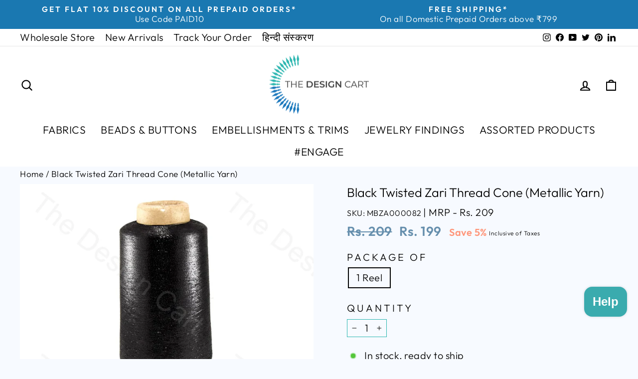

--- FILE ---
content_type: text/html; charset=utf-8
request_url: https://thedesigncart.com/products/black-twisted-cone
body_size: 47999
content:
<!doctype html>
<html
  class="no-js"
  lang="en"
  dir="ltr">
  <head>
    
      
      <script>
        var page_type = 'retail';
      </script>
    
    <!-- Google tag (gtag.js) -->
    <script async src="https://www.googletagmanager.com/gtag/js?id=AW-831634951"></script>
    <script>
        window.dataLayer = window.dataLayer || [];
        function gtag() {
          dataLayer.push(arguments);
        }
        gtag('js', new Date());
        gtag('config', 'AW-831634951');
    </script>
    <!-- Google Tag Manager -->
    <script>
        (function (w, d, s, l, i) {
          w[l] = w[l] || [];
          w[l].push({ 'gtm.start': new Date().getTime(), event: 'gtm.js' });
          var f = d.getElementsByTagName(s)[0],
            j = d.createElement(s),
            dl = l != 'dataLayer' ? '&l=' + l : '';
          j.async = true;
          j.src = 'https://www.googletagmanager.com/gtm.js?id=' + i + dl;
          f.parentNode.insertBefore(j, f);
        })(window, document, 'script', 'dataLayer', 'GTM-TL2R3DC');
    </script>
    <!-- End Google Tag Manager -->
    <!-- Google tag (gtag.js) -->
    <script async src="https://www.googletagmanager.com/gtag/js?id=G-Q8Z4T28EMR"></script>
    <script>
      window.dataLayer = window.dataLayer || [];
      function gtag() {
        dataLayer.push(arguments);
      }
      gtag('js', new Date());
      gtag('config', 'G-Q8Z4T28EMR');
    </script>
    <!-- Google Tag Manager by DA Dept for Trackings -->
    <script>
      (function (w, d, s, l, i) {
        w[l] = w[l] || [];
        w[l].push({ 'gtm.start': new Date().getTime(), event: 'gtm.js' });
        var f = d.getElementsByTagName(s)[0],
          j = d.createElement(s),
          dl = l != 'dataLayer' ? '&l=' + l : '';
        j.async = true;
        j.src = 'https://www.googletagmanager.com/gtm.js?id=' + i + dl;
        f.parentNode.insertBefore(j, f);
      })(window, document, 'script', 'dataLayer', 'GTM-TCFC46QH');
    </script>
    <!-- End Google Tag Manager -->

    <meta charset="utf-8">
    <meta http-equiv="X-UA-Compatible" content="IE=edge,chrome=1">
    <meta name="viewport" content="width=device-width,initial-scale=1">
    <meta name="theme-color" content="#3e8d90">
    
      <link rel="canonical" href="https://thedesigncart.com/products/black-twisted-cone">
    
    <!-- <link rel="canonical" href="https://thedesigncart.com/products/black-twisted-cone"> -->
    <link rel="preconnect" href="https://cdn.shopify.com">
    <link rel="preconnect" href="https://fonts.shopifycdn.com">
    <link rel="dns-prefetch" href="https://productreviews.shopifycdn.com">
    <link rel="dns-prefetch" href="https://ajax.googleapis.com">
    <link rel="dns-prefetch" href="https://maps.googleapis.com">
    <link rel="dns-prefetch" href="https://maps.gstatic.com"><link
        rel="shortcut icon"
        href="//thedesigncart.com/cdn/shop/files/favicon_aeeef534-cd1d-4c8a-9976-5c78fd9b6cc1_32x32.png?v=1654274812"
        type="image/png"><title>Black Twisted Zari Thread Cone (Metallic Yarn)

</title>
<meta name="description" content="  Colour    Black   Material    Metallic Thread Over Cotton   Type   Twisted Metallic Yarn   Length   36000 meters approx.   Zari work is an intricate art of embroidery made of fine gold or silver threads. These gold yarns are now wrapped with cotton threads to avoid breakage. This metallic yarn brilliantly reflects li"><meta property="og:site_name" content="The Design Cart">
  <meta property="og:url" content="https://thedesigncart.com/products/black-twisted-cone">
  <meta property="og:title" content="Black Twisted Zari Thread Cone (Metallic Yarn)">
  <meta property="og:type" content="product">
  <meta property="og:description" content="  Colour    Black   Material    Metallic Thread Over Cotton   Type   Twisted Metallic Yarn   Length   36000 meters approx.   Zari work is an intricate art of embroidery made of fine gold or silver threads. These gold yarns are now wrapped with cotton threads to avoid breakage. This metallic yarn brilliantly reflects li"><meta property="og:image" content="http://thedesigncart.com/cdn/shop/products/MBZA000082.jpg?v=1624267767">
    <meta property="og:image:secure_url" content="https://thedesigncart.com/cdn/shop/products/MBZA000082.jpg?v=1624267767">
    <meta property="og:image:width" content="1024">
    <meta property="og:image:height" content="768"><meta name="twitter:site" content="@thedesigncart?lang=en">
  <meta name="twitter:card" content="summary_large_image">
  <meta name="twitter:title" content="Black Twisted Zari Thread Cone (Metallic Yarn)">
  <meta name="twitter:description" content="  Colour    Black   Material    Metallic Thread Over Cotton   Type   Twisted Metallic Yarn   Length   36000 meters approx.   Zari work is an intricate art of embroidery made of fine gold or silver threads. These gold yarns are now wrapped with cotton threads to avoid breakage. This metallic yarn brilliantly reflects li">
<style data-shopify>@font-face {
  font-family: Outfit;
  font-weight: 300;
  font-style: normal;
  font-display: swap;
  src: url("//thedesigncart.com/cdn/fonts/outfit/outfit_n3.8c97ae4c4fac7c2ea467a6dc784857f4de7e0e37.woff2") format("woff2"),
       url("//thedesigncart.com/cdn/fonts/outfit/outfit_n3.b50a189ccde91f9bceee88f207c18c09f0b62a7b.woff") format("woff");
}

  @font-face {
  font-family: Outfit;
  font-weight: 300;
  font-style: normal;
  font-display: swap;
  src: url("//thedesigncart.com/cdn/fonts/outfit/outfit_n3.8c97ae4c4fac7c2ea467a6dc784857f4de7e0e37.woff2") format("woff2"),
       url("//thedesigncart.com/cdn/fonts/outfit/outfit_n3.b50a189ccde91f9bceee88f207c18c09f0b62a7b.woff") format("woff");
}


  @font-face {
  font-family: Outfit;
  font-weight: 600;
  font-style: normal;
  font-display: swap;
  src: url("//thedesigncart.com/cdn/fonts/outfit/outfit_n6.dfcbaa80187851df2e8384061616a8eaa1702fdc.woff2") format("woff2"),
       url("//thedesigncart.com/cdn/fonts/outfit/outfit_n6.88384e9fc3e36038624caccb938f24ea8008a91d.woff") format("woff");
}

  
  
</style><link href="//thedesigncart.com/cdn/shop/t/229/assets/theme.css?v=59591202261255217301753104456" rel="stylesheet" type="text/css" media="all" />
<style data-shopify>:root {
    --typeHeaderPrimary: Outfit;
    --typeHeaderFallback: sans-serif;
    --typeHeaderSize: 46px;
    --typeHeaderWeight: 300;
    --typeHeaderLineHeight: 1.4;
    --typeHeaderSpacing: 0.025em;

    --typeBasePrimary:Outfit;
    --typeBaseFallback:sans-serif;
    --typeBaseSize: 20px;
    --typeBaseWeight: 300;
    --typeBaseSpacing: 0.025em;
    --typeBaseLineHeight: 1.2;

    --typeCollectionTitle: 22px;

    --iconWeight: 5px;
    --iconLinecaps: round;

    
      --buttonRadius: 3px;
    

    --colorGridOverlayOpacity: 0.06;
    --retailcolor: #2db7b1;
    --wholesalecolor: #668fad;
  }

  .placeholder-content {
    background-image: linear-gradient(100deg, #f1f1f1 40%, #e9e9e9 63%, #f1f1f1 79%);
  }</style><link href="//thedesigncart.com/cdn/shop/t/229/assets/custom.css?v=137608585792681482711753094567" rel="stylesheet" type="text/css" media="all" />

    <script>
      document.documentElement.className = document.documentElement.className.replace('no-js', 'js');
      window.theme = window.theme || {};
      theme.routes = {
        home: "/",
        cart: "/cart.js",
        cartPage: "/cart",
        cartAdd: "/cart/add.js",
        cartChange: "/cart/change.js",
        search: "/search"
      };
      theme.strings = {
        soldOut: "Sold Out",
        unavailable: "Unavailable",
        inStockLabel: "In stock, ready to ship",
        stockLabel: "Low stock - [count] items left",
        willNotShipUntil: "Ready to ship [date]",
        willBeInStockAfter: "Back in stock [date]",
        waitingForStock: "Inventory on the way",
        savePrice: "Save [saved_amount]",
        cartEmpty: "Your cart is currently empty.",
        cartTermsConfirmation: "You must agree with the terms and conditions of sales to check out",
        searchCollections: "Collections:",
        searchPages: "Pages:",
        searchArticles: "Articles:"
      };
      theme.settings = {
        dynamicVariantsEnable: true,
        cartType: "drawer",
        isCustomerTemplate: false,
        moneyFormat: "Rs. {{ amount_no_decimals }}",
        saveType: "percent",
        productImageSize: "landscape",
        productImageCover: true,
        predictiveSearch: true,
        predictiveSearchType: "product,article,page,collection",
        quickView: true,
        themeName: 'Impulse',
        themeVersion: "6.0.1"
      };
      
      
        var running_fabric = ["_slabel_Christmas Sale","assorted-Christmas25","assortedmar2021","bmsmthreads","Christmas25","clearance-threads","Colour_Shades of Black","holi15","holithreads2020","ManufacturerAddress_2804-Chandni-Chowk-Delhi-IN","Product_Zari Threads","retail","threadsdec2022","threadsjune2020sale","Type_Twisted","VendorCountry_IN","VendorName_The-Design-Cart"].includes('meter');
      
    </script>

    <script>window.performance && window.performance.mark && window.performance.mark('shopify.content_for_header.start');</script><meta name="google-site-verification" content="XF2teayHUcVeiPY78ykj0zCmZtRHt6vaJ6qgbO7sNTw">
<meta id="shopify-digital-wallet" name="shopify-digital-wallet" content="/19502653/digital_wallets/dialog">
<link rel="alternate" hreflang="x-default" href="https://thedesigncart.com/products/black-twisted-cone">
<link rel="alternate" hreflang="en-IN" href="https://thedesigncart.com/products/black-twisted-cone">
<link rel="alternate" hreflang="hi-IN" href="https://thedesigncart.com/hi/products/black-twisted-cone">
<link rel="alternate" type="application/json+oembed" href="https://thedesigncart.com/products/black-twisted-cone.oembed">
<script async="async" src="/checkouts/internal/preloads.js?locale=en-IN"></script>
<script id="shopify-features" type="application/json">{"accessToken":"fc3a9a1f403657d7bc8df4f37fd3e2d8","betas":["rich-media-storefront-analytics"],"domain":"thedesigncart.com","predictiveSearch":true,"shopId":19502653,"locale":"en"}</script>
<script>var Shopify = Shopify || {};
Shopify.shop = "fusionbeads.myshopify.com";
Shopify.locale = "en";
Shopify.currency = {"active":"INR","rate":"1.0"};
Shopify.country = "IN";
Shopify.theme = {"name":"Copy of TDC X TDA [Live]","id":147007602866,"schema_name":"Impulse","schema_version":"6.0.1","theme_store_id":null,"role":"main"};
Shopify.theme.handle = "null";
Shopify.theme.style = {"id":null,"handle":null};
Shopify.cdnHost = "thedesigncart.com/cdn";
Shopify.routes = Shopify.routes || {};
Shopify.routes.root = "/";</script>
<script type="module">!function(o){(o.Shopify=o.Shopify||{}).modules=!0}(window);</script>
<script>!function(o){function n(){var o=[];function n(){o.push(Array.prototype.slice.apply(arguments))}return n.q=o,n}var t=o.Shopify=o.Shopify||{};t.loadFeatures=n(),t.autoloadFeatures=n()}(window);</script>
<script id="shop-js-analytics" type="application/json">{"pageType":"product"}</script>
<script defer="defer" async type="module" src="//thedesigncart.com/cdn/shopifycloud/shop-js/modules/v2/client.init-shop-cart-sync_DtuiiIyl.en.esm.js"></script>
<script defer="defer" async type="module" src="//thedesigncart.com/cdn/shopifycloud/shop-js/modules/v2/chunk.common_CUHEfi5Q.esm.js"></script>
<script type="module">
  await import("//thedesigncart.com/cdn/shopifycloud/shop-js/modules/v2/client.init-shop-cart-sync_DtuiiIyl.en.esm.js");
await import("//thedesigncart.com/cdn/shopifycloud/shop-js/modules/v2/chunk.common_CUHEfi5Q.esm.js");

  window.Shopify.SignInWithShop?.initShopCartSync?.({"fedCMEnabled":true,"windoidEnabled":true});

</script>
<script>(function() {
  var isLoaded = false;
  function asyncLoad() {
    if (isLoaded) return;
    isLoaded = true;
    var urls = ["https:\/\/usemechanic.com\/scripts\/online_store.js?shop=fusionbeads.myshopify.com"];
    for (var i = 0; i < urls.length; i++) {
      var s = document.createElement('script');
      s.type = 'text/javascript';
      s.async = true;
      s.src = urls[i];
      var x = document.getElementsByTagName('script')[0];
      x.parentNode.insertBefore(s, x);
    }
  };
  if(window.attachEvent) {
    window.attachEvent('onload', asyncLoad);
  } else {
    window.addEventListener('load', asyncLoad, false);
  }
})();</script>
<script id="__st">var __st={"a":19502653,"offset":19800,"reqid":"cc3ce3f4-19e1-4ed2-8185-d8eb56f2901c-1766721119","pageurl":"thedesigncart.com\/products\/black-twisted-cone","u":"298c0e9a7f3b","p":"product","rtyp":"product","rid":12577559059};</script>
<script>window.ShopifyPaypalV4VisibilityTracking = true;</script>
<script id="captcha-bootstrap">!function(){'use strict';const t='contact',e='account',n='new_comment',o=[[t,t],['blogs',n],['comments',n],[t,'customer']],c=[[e,'customer_login'],[e,'guest_login'],[e,'recover_customer_password'],[e,'create_customer']],r=t=>t.map((([t,e])=>`form[action*='/${t}']:not([data-nocaptcha='true']) input[name='form_type'][value='${e}']`)).join(','),a=t=>()=>t?[...document.querySelectorAll(t)].map((t=>t.form)):[];function s(){const t=[...o],e=r(t);return a(e)}const i='password',u='form_key',d=['recaptcha-v3-token','g-recaptcha-response','h-captcha-response',i],f=()=>{try{return window.sessionStorage}catch{return}},m='__shopify_v',_=t=>t.elements[u];function p(t,e,n=!1){try{const o=window.sessionStorage,c=JSON.parse(o.getItem(e)),{data:r}=function(t){const{data:e,action:n}=t;return t[m]||n?{data:e,action:n}:{data:t,action:n}}(c);for(const[e,n]of Object.entries(r))t.elements[e]&&(t.elements[e].value=n);n&&o.removeItem(e)}catch(o){console.error('form repopulation failed',{error:o})}}const l='form_type',E='cptcha';function T(t){t.dataset[E]=!0}const w=window,h=w.document,L='Shopify',v='ce_forms',y='captcha';let A=!1;((t,e)=>{const n=(g='f06e6c50-85a8-45c8-87d0-21a2b65856fe',I='https://cdn.shopify.com/shopifycloud/storefront-forms-hcaptcha/ce_storefront_forms_captcha_hcaptcha.v1.5.2.iife.js',D={infoText:'Protected by hCaptcha',privacyText:'Privacy',termsText:'Terms'},(t,e,n)=>{const o=w[L][v],c=o.bindForm;if(c)return c(t,g,e,D).then(n);var r;o.q.push([[t,g,e,D],n]),r=I,A||(h.body.append(Object.assign(h.createElement('script'),{id:'captcha-provider',async:!0,src:r})),A=!0)});var g,I,D;w[L]=w[L]||{},w[L][v]=w[L][v]||{},w[L][v].q=[],w[L][y]=w[L][y]||{},w[L][y].protect=function(t,e){n(t,void 0,e),T(t)},Object.freeze(w[L][y]),function(t,e,n,w,h,L){const[v,y,A,g]=function(t,e,n){const i=e?o:[],u=t?c:[],d=[...i,...u],f=r(d),m=r(i),_=r(d.filter((([t,e])=>n.includes(e))));return[a(f),a(m),a(_),s()]}(w,h,L),I=t=>{const e=t.target;return e instanceof HTMLFormElement?e:e&&e.form},D=t=>v().includes(t);t.addEventListener('submit',(t=>{const e=I(t);if(!e)return;const n=D(e)&&!e.dataset.hcaptchaBound&&!e.dataset.recaptchaBound,o=_(e),c=g().includes(e)&&(!o||!o.value);(n||c)&&t.preventDefault(),c&&!n&&(function(t){try{if(!f())return;!function(t){const e=f();if(!e)return;const n=_(t);if(!n)return;const o=n.value;o&&e.removeItem(o)}(t);const e=Array.from(Array(32),(()=>Math.random().toString(36)[2])).join('');!function(t,e){_(t)||t.append(Object.assign(document.createElement('input'),{type:'hidden',name:u})),t.elements[u].value=e}(t,e),function(t,e){const n=f();if(!n)return;const o=[...t.querySelectorAll(`input[type='${i}']`)].map((({name:t})=>t)),c=[...d,...o],r={};for(const[a,s]of new FormData(t).entries())c.includes(a)||(r[a]=s);n.setItem(e,JSON.stringify({[m]:1,action:t.action,data:r}))}(t,e)}catch(e){console.error('failed to persist form',e)}}(e),e.submit())}));const S=(t,e)=>{t&&!t.dataset[E]&&(n(t,e.some((e=>e===t))),T(t))};for(const o of['focusin','change'])t.addEventListener(o,(t=>{const e=I(t);D(e)&&S(e,y())}));const B=e.get('form_key'),M=e.get(l),P=B&&M;t.addEventListener('DOMContentLoaded',(()=>{const t=y();if(P)for(const e of t)e.elements[l].value===M&&p(e,B);[...new Set([...A(),...v().filter((t=>'true'===t.dataset.shopifyCaptcha))])].forEach((e=>S(e,t)))}))}(h,new URLSearchParams(w.location.search),n,t,e,['guest_login'])})(!0,!0)}();</script>
<script integrity="sha256-4kQ18oKyAcykRKYeNunJcIwy7WH5gtpwJnB7kiuLZ1E=" data-source-attribution="shopify.loadfeatures" defer="defer" src="//thedesigncart.com/cdn/shopifycloud/storefront/assets/storefront/load_feature-a0a9edcb.js" crossorigin="anonymous"></script>
<script data-source-attribution="shopify.dynamic_checkout.dynamic.init">var Shopify=Shopify||{};Shopify.PaymentButton=Shopify.PaymentButton||{isStorefrontPortableWallets:!0,init:function(){window.Shopify.PaymentButton.init=function(){};var t=document.createElement("script");t.src="https://thedesigncart.com/cdn/shopifycloud/portable-wallets/latest/portable-wallets.en.js",t.type="module",document.head.appendChild(t)}};
</script>
<script data-source-attribution="shopify.dynamic_checkout.buyer_consent">
  function portableWalletsHideBuyerConsent(e){var t=document.getElementById("shopify-buyer-consent"),n=document.getElementById("shopify-subscription-policy-button");t&&n&&(t.classList.add("hidden"),t.setAttribute("aria-hidden","true"),n.removeEventListener("click",e))}function portableWalletsShowBuyerConsent(e){var t=document.getElementById("shopify-buyer-consent"),n=document.getElementById("shopify-subscription-policy-button");t&&n&&(t.classList.remove("hidden"),t.removeAttribute("aria-hidden"),n.addEventListener("click",e))}window.Shopify?.PaymentButton&&(window.Shopify.PaymentButton.hideBuyerConsent=portableWalletsHideBuyerConsent,window.Shopify.PaymentButton.showBuyerConsent=portableWalletsShowBuyerConsent);
</script>
<script>
  function portableWalletsCleanup(e){e&&e.src&&console.error("Failed to load portable wallets script "+e.src);var t=document.querySelectorAll("shopify-accelerated-checkout .shopify-payment-button__skeleton, shopify-accelerated-checkout-cart .wallet-cart-button__skeleton"),e=document.getElementById("shopify-buyer-consent");for(let e=0;e<t.length;e++)t[e].remove();e&&e.remove()}function portableWalletsNotLoadedAsModule(e){e instanceof ErrorEvent&&"string"==typeof e.message&&e.message.includes("import.meta")&&"string"==typeof e.filename&&e.filename.includes("portable-wallets")&&(window.removeEventListener("error",portableWalletsNotLoadedAsModule),window.Shopify.PaymentButton.failedToLoad=e,"loading"===document.readyState?document.addEventListener("DOMContentLoaded",window.Shopify.PaymentButton.init):window.Shopify.PaymentButton.init())}window.addEventListener("error",portableWalletsNotLoadedAsModule);
</script>

<script type="module" src="https://thedesigncart.com/cdn/shopifycloud/portable-wallets/latest/portable-wallets.en.js" onError="portableWalletsCleanup(this)" crossorigin="anonymous"></script>
<script nomodule>
  document.addEventListener("DOMContentLoaded", portableWalletsCleanup);
</script>

<script id='scb4127' type='text/javascript' async='' src='https://thedesigncart.com/cdn/shopifycloud/privacy-banner/storefront-banner.js'></script><link id="shopify-accelerated-checkout-styles" rel="stylesheet" media="screen" href="https://thedesigncart.com/cdn/shopifycloud/portable-wallets/latest/accelerated-checkout-backwards-compat.css" crossorigin="anonymous">
<style id="shopify-accelerated-checkout-cart">
        #shopify-buyer-consent {
  margin-top: 1em;
  display: inline-block;
  width: 100%;
}

#shopify-buyer-consent.hidden {
  display: none;
}

#shopify-subscription-policy-button {
  background: none;
  border: none;
  padding: 0;
  text-decoration: underline;
  font-size: inherit;
  cursor: pointer;
}

#shopify-subscription-policy-button::before {
  box-shadow: none;
}

      </style>

<script>window.performance && window.performance.mark && window.performance.mark('shopify.content_for_header.end');</script>

    <script src="//thedesigncart.com/cdn/shop/t/229/assets/vendor-scripts-v11.js" defer="defer"></script><script src="//thedesigncart.com/cdn/shop/t/229/assets/theme.js?v=105579075244204969791759503509" defer="defer"></script>
    <script src="https://cdnjs.cloudflare.com/ajax/libs/jquery/3.6.0/jquery.min.js"></script>
    <script src="//thedesigncart.com/cdn/shop/t/229/assets/sticky.js?v=106048927396547060021753094567" defer="defer"></script>

<script src="https://cdn.shopify.com/extensions/7bc9bb47-adfa-4267-963e-cadee5096caf/inbox-1252/assets/inbox-chat-loader.js" type="text/javascript" defer="defer"></script>
<link href="https://monorail-edge.shopifysvc.com" rel="dns-prefetch">
<script>(function(){if ("sendBeacon" in navigator && "performance" in window) {try {var session_token_from_headers = performance.getEntriesByType('navigation')[0].serverTiming.find(x => x.name == '_s').description;} catch {var session_token_from_headers = undefined;}var session_cookie_matches = document.cookie.match(/_shopify_s=([^;]*)/);var session_token_from_cookie = session_cookie_matches && session_cookie_matches.length === 2 ? session_cookie_matches[1] : "";var session_token = session_token_from_headers || session_token_from_cookie || "";function handle_abandonment_event(e) {var entries = performance.getEntries().filter(function(entry) {return /monorail-edge.shopifysvc.com/.test(entry.name);});if (!window.abandonment_tracked && entries.length === 0) {window.abandonment_tracked = true;var currentMs = Date.now();var navigation_start = performance.timing.navigationStart;var payload = {shop_id: 19502653,url: window.location.href,navigation_start,duration: currentMs - navigation_start,session_token,page_type: "product"};window.navigator.sendBeacon("https://monorail-edge.shopifysvc.com/v1/produce", JSON.stringify({schema_id: "online_store_buyer_site_abandonment/1.1",payload: payload,metadata: {event_created_at_ms: currentMs,event_sent_at_ms: currentMs}}));}}window.addEventListener('pagehide', handle_abandonment_event);}}());</script>
<script id="web-pixels-manager-setup">(function e(e,d,r,n,o){if(void 0===o&&(o={}),!Boolean(null===(a=null===(i=window.Shopify)||void 0===i?void 0:i.analytics)||void 0===a?void 0:a.replayQueue)){var i,a;window.Shopify=window.Shopify||{};var t=window.Shopify;t.analytics=t.analytics||{};var s=t.analytics;s.replayQueue=[],s.publish=function(e,d,r){return s.replayQueue.push([e,d,r]),!0};try{self.performance.mark("wpm:start")}catch(e){}var l=function(){var e={modern:/Edge?\/(1{2}[4-9]|1[2-9]\d|[2-9]\d{2}|\d{4,})\.\d+(\.\d+|)|Firefox\/(1{2}[4-9]|1[2-9]\d|[2-9]\d{2}|\d{4,})\.\d+(\.\d+|)|Chrom(ium|e)\/(9{2}|\d{3,})\.\d+(\.\d+|)|(Maci|X1{2}).+ Version\/(15\.\d+|(1[6-9]|[2-9]\d|\d{3,})\.\d+)([,.]\d+|)( \(\w+\)|)( Mobile\/\w+|) Safari\/|Chrome.+OPR\/(9{2}|\d{3,})\.\d+\.\d+|(CPU[ +]OS|iPhone[ +]OS|CPU[ +]iPhone|CPU IPhone OS|CPU iPad OS)[ +]+(15[._]\d+|(1[6-9]|[2-9]\d|\d{3,})[._]\d+)([._]\d+|)|Android:?[ /-](13[3-9]|1[4-9]\d|[2-9]\d{2}|\d{4,})(\.\d+|)(\.\d+|)|Android.+Firefox\/(13[5-9]|1[4-9]\d|[2-9]\d{2}|\d{4,})\.\d+(\.\d+|)|Android.+Chrom(ium|e)\/(13[3-9]|1[4-9]\d|[2-9]\d{2}|\d{4,})\.\d+(\.\d+|)|SamsungBrowser\/([2-9]\d|\d{3,})\.\d+/,legacy:/Edge?\/(1[6-9]|[2-9]\d|\d{3,})\.\d+(\.\d+|)|Firefox\/(5[4-9]|[6-9]\d|\d{3,})\.\d+(\.\d+|)|Chrom(ium|e)\/(5[1-9]|[6-9]\d|\d{3,})\.\d+(\.\d+|)([\d.]+$|.*Safari\/(?![\d.]+ Edge\/[\d.]+$))|(Maci|X1{2}).+ Version\/(10\.\d+|(1[1-9]|[2-9]\d|\d{3,})\.\d+)([,.]\d+|)( \(\w+\)|)( Mobile\/\w+|) Safari\/|Chrome.+OPR\/(3[89]|[4-9]\d|\d{3,})\.\d+\.\d+|(CPU[ +]OS|iPhone[ +]OS|CPU[ +]iPhone|CPU IPhone OS|CPU iPad OS)[ +]+(10[._]\d+|(1[1-9]|[2-9]\d|\d{3,})[._]\d+)([._]\d+|)|Android:?[ /-](13[3-9]|1[4-9]\d|[2-9]\d{2}|\d{4,})(\.\d+|)(\.\d+|)|Mobile Safari.+OPR\/([89]\d|\d{3,})\.\d+\.\d+|Android.+Firefox\/(13[5-9]|1[4-9]\d|[2-9]\d{2}|\d{4,})\.\d+(\.\d+|)|Android.+Chrom(ium|e)\/(13[3-9]|1[4-9]\d|[2-9]\d{2}|\d{4,})\.\d+(\.\d+|)|Android.+(UC? ?Browser|UCWEB|U3)[ /]?(15\.([5-9]|\d{2,})|(1[6-9]|[2-9]\d|\d{3,})\.\d+)\.\d+|SamsungBrowser\/(5\.\d+|([6-9]|\d{2,})\.\d+)|Android.+MQ{2}Browser\/(14(\.(9|\d{2,})|)|(1[5-9]|[2-9]\d|\d{3,})(\.\d+|))(\.\d+|)|K[Aa][Ii]OS\/(3\.\d+|([4-9]|\d{2,})\.\d+)(\.\d+|)/},d=e.modern,r=e.legacy,n=navigator.userAgent;return n.match(d)?"modern":n.match(r)?"legacy":"unknown"}(),u="modern"===l?"modern":"legacy",c=(null!=n?n:{modern:"",legacy:""})[u],f=function(e){return[e.baseUrl,"/wpm","/b",e.hashVersion,"modern"===e.buildTarget?"m":"l",".js"].join("")}({baseUrl:d,hashVersion:r,buildTarget:u}),m=function(e){var d=e.version,r=e.bundleTarget,n=e.surface,o=e.pageUrl,i=e.monorailEndpoint;return{emit:function(e){var a=e.status,t=e.errorMsg,s=(new Date).getTime(),l=JSON.stringify({metadata:{event_sent_at_ms:s},events:[{schema_id:"web_pixels_manager_load/3.1",payload:{version:d,bundle_target:r,page_url:o,status:a,surface:n,error_msg:t},metadata:{event_created_at_ms:s}}]});if(!i)return console&&console.warn&&console.warn("[Web Pixels Manager] No Monorail endpoint provided, skipping logging."),!1;try{return self.navigator.sendBeacon.bind(self.navigator)(i,l)}catch(e){}var u=new XMLHttpRequest;try{return u.open("POST",i,!0),u.setRequestHeader("Content-Type","text/plain"),u.send(l),!0}catch(e){return console&&console.warn&&console.warn("[Web Pixels Manager] Got an unhandled error while logging to Monorail."),!1}}}}({version:r,bundleTarget:l,surface:e.surface,pageUrl:self.location.href,monorailEndpoint:e.monorailEndpoint});try{o.browserTarget=l,function(e){var d=e.src,r=e.async,n=void 0===r||r,o=e.onload,i=e.onerror,a=e.sri,t=e.scriptDataAttributes,s=void 0===t?{}:t,l=document.createElement("script"),u=document.querySelector("head"),c=document.querySelector("body");if(l.async=n,l.src=d,a&&(l.integrity=a,l.crossOrigin="anonymous"),s)for(var f in s)if(Object.prototype.hasOwnProperty.call(s,f))try{l.dataset[f]=s[f]}catch(e){}if(o&&l.addEventListener("load",o),i&&l.addEventListener("error",i),u)u.appendChild(l);else{if(!c)throw new Error("Did not find a head or body element to append the script");c.appendChild(l)}}({src:f,async:!0,onload:function(){if(!function(){var e,d;return Boolean(null===(d=null===(e=window.Shopify)||void 0===e?void 0:e.analytics)||void 0===d?void 0:d.initialized)}()){var d=window.webPixelsManager.init(e)||void 0;if(d){var r=window.Shopify.analytics;r.replayQueue.forEach((function(e){var r=e[0],n=e[1],o=e[2];d.publishCustomEvent(r,n,o)})),r.replayQueue=[],r.publish=d.publishCustomEvent,r.visitor=d.visitor,r.initialized=!0}}},onerror:function(){return m.emit({status:"failed",errorMsg:"".concat(f," has failed to load")})},sri:function(e){var d=/^sha384-[A-Za-z0-9+/=]+$/;return"string"==typeof e&&d.test(e)}(c)?c:"",scriptDataAttributes:o}),m.emit({status:"loading"})}catch(e){m.emit({status:"failed",errorMsg:(null==e?void 0:e.message)||"Unknown error"})}}})({shopId: 19502653,storefrontBaseUrl: "https://thedesigncart.com",extensionsBaseUrl: "https://extensions.shopifycdn.com/cdn/shopifycloud/web-pixels-manager",monorailEndpoint: "https://monorail-edge.shopifysvc.com/unstable/produce_batch",surface: "storefront-renderer",enabledBetaFlags: ["2dca8a86","a0d5f9d2"],webPixelsConfigList: [{"id":"1483047090","configuration":"{\"pixelId\":\"8742b957-26fe-4f7e-b0f0-f303cce077ab\"}","eventPayloadVersion":"v1","runtimeContext":"STRICT","scriptVersion":"c119f01612c13b62ab52809eb08154bb","type":"APP","apiClientId":2556259,"privacyPurposes":["ANALYTICS","MARKETING","SALE_OF_DATA"],"dataSharingAdjustments":{"protectedCustomerApprovalScopes":["read_customer_address","read_customer_email","read_customer_name","read_customer_personal_data","read_customer_phone"]}},{"id":"820707506","configuration":"{\"config\":\"{\\\"google_tag_ids\\\":[\\\"AW-831634951\\\",\\\"GT-WRCZ25KD\\\"],\\\"target_country\\\":\\\"IN\\\",\\\"gtag_events\\\":[{\\\"type\\\":\\\"begin_checkout\\\",\\\"action_label\\\":\\\"AW-831634951\\\/yVYACNvD0KMaEIf8xowD\\\"},{\\\"type\\\":\\\"search\\\",\\\"action_label\\\":\\\"AW-831634951\\\/WYwECOfD0KMaEIf8xowD\\\"},{\\\"type\\\":\\\"view_item\\\",\\\"action_label\\\":[\\\"AW-831634951\\\/cmYaCOTD0KMaEIf8xowD\\\",\\\"MC-JKQEZJL7N4\\\"]},{\\\"type\\\":\\\"purchase\\\",\\\"action_label\\\":[\\\"AW-831634951\\\/5wgWCNjD0KMaEIf8xowD\\\",\\\"MC-JKQEZJL7N4\\\"]},{\\\"type\\\":\\\"page_view\\\",\\\"action_label\\\":[\\\"AW-831634951\\\/KypiCOHD0KMaEIf8xowD\\\",\\\"MC-JKQEZJL7N4\\\"]},{\\\"type\\\":\\\"add_payment_info\\\",\\\"action_label\\\":\\\"AW-831634951\\\/2VEKCOrD0KMaEIf8xowD\\\"},{\\\"type\\\":\\\"add_to_cart\\\",\\\"action_label\\\":\\\"AW-831634951\\\/7FUTCN7D0KMaEIf8xowD\\\"}],\\\"enable_monitoring_mode\\\":false}\"}","eventPayloadVersion":"v1","runtimeContext":"OPEN","scriptVersion":"b2a88bafab3e21179ed38636efcd8a93","type":"APP","apiClientId":1780363,"privacyPurposes":[],"dataSharingAdjustments":{"protectedCustomerApprovalScopes":["read_customer_address","read_customer_email","read_customer_name","read_customer_personal_data","read_customer_phone"]}},{"id":"205357234","configuration":"{\"pixel_id\":\"1850345048591838\",\"pixel_type\":\"facebook_pixel\",\"metaapp_system_user_token\":\"-\"}","eventPayloadVersion":"v1","runtimeContext":"OPEN","scriptVersion":"ca16bc87fe92b6042fbaa3acc2fbdaa6","type":"APP","apiClientId":2329312,"privacyPurposes":["ANALYTICS","MARKETING","SALE_OF_DATA"],"dataSharingAdjustments":{"protectedCustomerApprovalScopes":["read_customer_address","read_customer_email","read_customer_name","read_customer_personal_data","read_customer_phone"]}},{"id":"63537330","eventPayloadVersion":"1","runtimeContext":"LAX","scriptVersion":"6","type":"CUSTOM","privacyPurposes":[],"name":"Google Tag Manager"},{"id":"shopify-app-pixel","configuration":"{}","eventPayloadVersion":"v1","runtimeContext":"STRICT","scriptVersion":"0450","apiClientId":"shopify-pixel","type":"APP","privacyPurposes":["ANALYTICS","MARKETING"]},{"id":"shopify-custom-pixel","eventPayloadVersion":"v1","runtimeContext":"LAX","scriptVersion":"0450","apiClientId":"shopify-pixel","type":"CUSTOM","privacyPurposes":["ANALYTICS","MARKETING"]}],isMerchantRequest: false,initData: {"shop":{"name":"The Design Cart","paymentSettings":{"currencyCode":"INR"},"myshopifyDomain":"fusionbeads.myshopify.com","countryCode":"IN","storefrontUrl":"https:\/\/thedesigncart.com"},"customer":null,"cart":null,"checkout":null,"productVariants":[{"price":{"amount":199.0,"currencyCode":"INR"},"product":{"title":"Black Twisted Zari Thread Cone (Metallic Yarn)","vendor":"AAA","id":"12577559059","untranslatedTitle":"Black Twisted Zari Thread Cone (Metallic Yarn)","url":"\/products\/black-twisted-cone","type":"Threads - Zari"},"id":"44945793941682","image":{"src":"\/\/thedesigncart.com\/cdn\/shop\/products\/MBZA000082.jpg?v=1624267767"},"sku":"MBZA000082","title":"1 Reel","untranslatedTitle":"1 Reel"}],"purchasingCompany":null},},"https://thedesigncart.com/cdn","da62cc92w68dfea28pcf9825a4m392e00d0",{"modern":"","legacy":""},{"shopId":"19502653","storefrontBaseUrl":"https:\/\/thedesigncart.com","extensionBaseUrl":"https:\/\/extensions.shopifycdn.com\/cdn\/shopifycloud\/web-pixels-manager","surface":"storefront-renderer","enabledBetaFlags":"[\"2dca8a86\", \"a0d5f9d2\"]","isMerchantRequest":"false","hashVersion":"da62cc92w68dfea28pcf9825a4m392e00d0","publish":"custom","events":"[[\"page_viewed\",{}],[\"product_viewed\",{\"productVariant\":{\"price\":{\"amount\":199.0,\"currencyCode\":\"INR\"},\"product\":{\"title\":\"Black Twisted Zari Thread Cone (Metallic Yarn)\",\"vendor\":\"AAA\",\"id\":\"12577559059\",\"untranslatedTitle\":\"Black Twisted Zari Thread Cone (Metallic Yarn)\",\"url\":\"\/products\/black-twisted-cone\",\"type\":\"Threads - Zari\"},\"id\":\"44945793941682\",\"image\":{\"src\":\"\/\/thedesigncart.com\/cdn\/shop\/products\/MBZA000082.jpg?v=1624267767\"},\"sku\":\"MBZA000082\",\"title\":\"1 Reel\",\"untranslatedTitle\":\"1 Reel\"}}]]"});</script><script>
  window.ShopifyAnalytics = window.ShopifyAnalytics || {};
  window.ShopifyAnalytics.meta = window.ShopifyAnalytics.meta || {};
  window.ShopifyAnalytics.meta.currency = 'INR';
  var meta = {"product":{"id":12577559059,"gid":"gid:\/\/shopify\/Product\/12577559059","vendor":"AAA","type":"Threads - Zari","handle":"black-twisted-cone","variants":[{"id":44945793941682,"price":19900,"name":"Black Twisted Zari Thread Cone (Metallic Yarn) - 1 Reel","public_title":"1 Reel","sku":"MBZA000082"}],"remote":false},"page":{"pageType":"product","resourceType":"product","resourceId":12577559059,"requestId":"cc3ce3f4-19e1-4ed2-8185-d8eb56f2901c-1766721119"}};
  for (var attr in meta) {
    window.ShopifyAnalytics.meta[attr] = meta[attr];
  }
</script>
<script class="analytics">
  (function () {
    var customDocumentWrite = function(content) {
      var jquery = null;

      if (window.jQuery) {
        jquery = window.jQuery;
      } else if (window.Checkout && window.Checkout.$) {
        jquery = window.Checkout.$;
      }

      if (jquery) {
        jquery('body').append(content);
      }
    };

    var hasLoggedConversion = function(token) {
      if (token) {
        return document.cookie.indexOf('loggedConversion=' + token) !== -1;
      }
      return false;
    }

    var setCookieIfConversion = function(token) {
      if (token) {
        var twoMonthsFromNow = new Date(Date.now());
        twoMonthsFromNow.setMonth(twoMonthsFromNow.getMonth() + 2);

        document.cookie = 'loggedConversion=' + token + '; expires=' + twoMonthsFromNow;
      }
    }

    var trekkie = window.ShopifyAnalytics.lib = window.trekkie = window.trekkie || [];
    if (trekkie.integrations) {
      return;
    }
    trekkie.methods = [
      'identify',
      'page',
      'ready',
      'track',
      'trackForm',
      'trackLink'
    ];
    trekkie.factory = function(method) {
      return function() {
        var args = Array.prototype.slice.call(arguments);
        args.unshift(method);
        trekkie.push(args);
        return trekkie;
      };
    };
    for (var i = 0; i < trekkie.methods.length; i++) {
      var key = trekkie.methods[i];
      trekkie[key] = trekkie.factory(key);
    }
    trekkie.load = function(config) {
      trekkie.config = config || {};
      trekkie.config.initialDocumentCookie = document.cookie;
      var first = document.getElementsByTagName('script')[0];
      var script = document.createElement('script');
      script.type = 'text/javascript';
      script.onerror = function(e) {
        var scriptFallback = document.createElement('script');
        scriptFallback.type = 'text/javascript';
        scriptFallback.onerror = function(error) {
                var Monorail = {
      produce: function produce(monorailDomain, schemaId, payload) {
        var currentMs = new Date().getTime();
        var event = {
          schema_id: schemaId,
          payload: payload,
          metadata: {
            event_created_at_ms: currentMs,
            event_sent_at_ms: currentMs
          }
        };
        return Monorail.sendRequest("https://" + monorailDomain + "/v1/produce", JSON.stringify(event));
      },
      sendRequest: function sendRequest(endpointUrl, payload) {
        // Try the sendBeacon API
        if (window && window.navigator && typeof window.navigator.sendBeacon === 'function' && typeof window.Blob === 'function' && !Monorail.isIos12()) {
          var blobData = new window.Blob([payload], {
            type: 'text/plain'
          });

          if (window.navigator.sendBeacon(endpointUrl, blobData)) {
            return true;
          } // sendBeacon was not successful

        } // XHR beacon

        var xhr = new XMLHttpRequest();

        try {
          xhr.open('POST', endpointUrl);
          xhr.setRequestHeader('Content-Type', 'text/plain');
          xhr.send(payload);
        } catch (e) {
          console.log(e);
        }

        return false;
      },
      isIos12: function isIos12() {
        return window.navigator.userAgent.lastIndexOf('iPhone; CPU iPhone OS 12_') !== -1 || window.navigator.userAgent.lastIndexOf('iPad; CPU OS 12_') !== -1;
      }
    };
    Monorail.produce('monorail-edge.shopifysvc.com',
      'trekkie_storefront_load_errors/1.1',
      {shop_id: 19502653,
      theme_id: 147007602866,
      app_name: "storefront",
      context_url: window.location.href,
      source_url: "//thedesigncart.com/cdn/s/trekkie.storefront.8f32c7f0b513e73f3235c26245676203e1209161.min.js"});

        };
        scriptFallback.async = true;
        scriptFallback.src = '//thedesigncart.com/cdn/s/trekkie.storefront.8f32c7f0b513e73f3235c26245676203e1209161.min.js';
        first.parentNode.insertBefore(scriptFallback, first);
      };
      script.async = true;
      script.src = '//thedesigncart.com/cdn/s/trekkie.storefront.8f32c7f0b513e73f3235c26245676203e1209161.min.js';
      first.parentNode.insertBefore(script, first);
    };
    trekkie.load(
      {"Trekkie":{"appName":"storefront","development":false,"defaultAttributes":{"shopId":19502653,"isMerchantRequest":null,"themeId":147007602866,"themeCityHash":"17606118767621429247","contentLanguage":"en","currency":"INR"},"isServerSideCookieWritingEnabled":true,"monorailRegion":"shop_domain","enabledBetaFlags":["65f19447"]},"Session Attribution":{},"S2S":{"facebookCapiEnabled":true,"source":"trekkie-storefront-renderer","apiClientId":580111}}
    );

    var loaded = false;
    trekkie.ready(function() {
      if (loaded) return;
      loaded = true;

      window.ShopifyAnalytics.lib = window.trekkie;

      var originalDocumentWrite = document.write;
      document.write = customDocumentWrite;
      try { window.ShopifyAnalytics.merchantGoogleAnalytics.call(this); } catch(error) {};
      document.write = originalDocumentWrite;

      window.ShopifyAnalytics.lib.page(null,{"pageType":"product","resourceType":"product","resourceId":12577559059,"requestId":"cc3ce3f4-19e1-4ed2-8185-d8eb56f2901c-1766721119","shopifyEmitted":true});

      var match = window.location.pathname.match(/checkouts\/(.+)\/(thank_you|post_purchase)/)
      var token = match? match[1]: undefined;
      if (!hasLoggedConversion(token)) {
        setCookieIfConversion(token);
        window.ShopifyAnalytics.lib.track("Viewed Product",{"currency":"INR","variantId":44945793941682,"productId":12577559059,"productGid":"gid:\/\/shopify\/Product\/12577559059","name":"Black Twisted Zari Thread Cone (Metallic Yarn) - 1 Reel","price":"199.00","sku":"MBZA000082","brand":"AAA","variant":"1 Reel","category":"Threads - Zari","nonInteraction":true,"remote":false},undefined,undefined,{"shopifyEmitted":true});
      window.ShopifyAnalytics.lib.track("monorail:\/\/trekkie_storefront_viewed_product\/1.1",{"currency":"INR","variantId":44945793941682,"productId":12577559059,"productGid":"gid:\/\/shopify\/Product\/12577559059","name":"Black Twisted Zari Thread Cone (Metallic Yarn) - 1 Reel","price":"199.00","sku":"MBZA000082","brand":"AAA","variant":"1 Reel","category":"Threads - Zari","nonInteraction":true,"remote":false,"referer":"https:\/\/thedesigncart.com\/products\/black-twisted-cone"});
      }
    });


        var eventsListenerScript = document.createElement('script');
        eventsListenerScript.async = true;
        eventsListenerScript.src = "//thedesigncart.com/cdn/shopifycloud/storefront/assets/shop_events_listener-3da45d37.js";
        document.getElementsByTagName('head')[0].appendChild(eventsListenerScript);

})();</script>
  <script>
  if (!window.ga || (window.ga && typeof window.ga !== 'function')) {
    window.ga = function ga() {
      (window.ga.q = window.ga.q || []).push(arguments);
      if (window.Shopify && window.Shopify.analytics && typeof window.Shopify.analytics.publish === 'function') {
        window.Shopify.analytics.publish("ga_stub_called", {}, {sendTo: "google_osp_migration"});
      }
      console.error("Shopify's Google Analytics stub called with:", Array.from(arguments), "\nSee https://help.shopify.com/manual/promoting-marketing/pixels/pixel-migration#google for more information.");
    };
    if (window.Shopify && window.Shopify.analytics && typeof window.Shopify.analytics.publish === 'function') {
      window.Shopify.analytics.publish("ga_stub_initialized", {}, {sendTo: "google_osp_migration"});
    }
  }
</script>
<script
  defer
  src="https://thedesigncart.com/cdn/shopifycloud/perf-kit/shopify-perf-kit-2.1.2.min.js"
  data-application="storefront-renderer"
  data-shop-id="19502653"
  data-render-region="gcp-us-central1"
  data-page-type="product"
  data-theme-instance-id="147007602866"
  data-theme-name="Impulse"
  data-theme-version="6.0.1"
  data-monorail-region="shop_domain"
  data-resource-timing-sampling-rate="10"
  data-shs="true"
  data-shs-beacon="true"
  data-shs-export-with-fetch="true"
  data-shs-logs-sample-rate="1"
  data-shs-beacon-endpoint="https://thedesigncart.com/api/collect"
></script>
</head>

  <body
    class="template-product"
    data-center-text="true"
    data-button_style="round-slight"
    data-type_header_capitalize="false"
    data-type_headers_align_text="true"
    data-type_product_capitalize="false"
    data-swatch_style="round"
    >
    <a class="in-page-link visually-hidden skip-link" href="#MainContent">Skip to content</a>

    

    <div id="PageContainer" class="page-container">
      <div class="transition-body">
        
<div id="shopify-section-header" class="shopify-section">

<div id="NavDrawer" class="drawer drawer--left">
  <div class="drawer__contents">
    <div class="drawer__fixed-header">
      <div class="drawer__header appear-animation appear-delay-1">
        <div class="h2 drawer__title"></div>
        <div class="drawer__close">
          <button type="button" class="drawer__close-button js-drawer-close">
            <svg aria-hidden="true" focusable="false" role="presentation" class="icon icon-close" viewBox="0 0 64 64"><path d="M19 17.61l27.12 27.13m0-27.12L19 44.74"/></svg>
            <span class="icon__fallback-text">Close menu</span>
          </button>
        </div>
      </div>
    </div>
    <div class="drawer__scrollable">
      <ul id="nav_bar" class="mobile-nav mobile-nav--heading-style" role="navigation" aria-label="Primary"><li class="mobile-nav__item appear-animation appear-delay-2"><div class="mobile-nav__has-sublist"><a href="/collections/fabricsonline"
                    class="mobile-nav__link mobile-nav__link--top-level"
                    id="Label-collections-fabricsonline1"
                    >
                    FABRICS
                  </a>
                  <div class="mobile-nav__toggle">
                    <button type="button"
                      aria-controls="Linklist-collections-fabricsonline1"
                      aria-labelledby="Label-collections-fabricsonline1"
                      class="collapsible-trigger collapsible--auto-height"><span class="collapsible-trigger__icon collapsible-trigger__icon--open" role="presentation">
  <svg aria-hidden="true" focusable="false" role="presentation" class="icon icon--wide icon-chevron-down" viewBox="0 0 28 16"><path d="M1.57 1.59l12.76 12.77L27.1 1.59" stroke-width="2" stroke="#000" fill="none" fill-rule="evenodd"/></svg>
</span>
</button>
                  </div></div><div id="Linklist-collections-fabricsonline1"
                class="mobile-nav__sublist collapsible-content collapsible-content--all"
                >
                <div class="collapsible-content__inner">
                  <ul class="mobile-nav__sublist"><li class="mobile-nav__item">
                        <div class="mobile-nav__child-item"><a href="/collections/fabricsonline"
                              class="mobile-nav__link"
                              id="Sublabel-collections-fabricsonline1"
                              >
                              By Material
                            </a><button type="button"
                              aria-controls="Sublinklist-collections-fabricsonline1-collections-fabricsonline1"
                              aria-labelledby="Sublabel-collections-fabricsonline1"
                              class="collapsible-trigger"><span class="collapsible-trigger__icon collapsible-trigger__icon--circle collapsible-trigger__icon--open" role="presentation">
  <svg aria-hidden="true" focusable="false" role="presentation" class="icon icon--wide icon-chevron-down" viewBox="0 0 28 16"><path d="M1.57 1.59l12.76 12.77L27.1 1.59" stroke-width="2" stroke="#000" fill="none" fill-rule="evenodd"/></svg>
</span>
</button></div><div
                            id="Sublinklist-collections-fabricsonline1-collections-fabricsonline1"
                            aria-labelledby="Sublabel-collections-fabricsonline1"
                            class="mobile-nav__sublist collapsible-content collapsible-content--all"
                            >
                            <div class="collapsible-content__inner">
                              <ul class="mobile-nav__grandchildlist"><li class="mobile-nav__item">
                                    <a href="/collections/cotton-fabric" class="mobile-nav__link">
                                      Cotton
                                    </a>
                                  </li><li class="mobile-nav__item">
                                    <a href="/collections/fabric-silk" class="mobile-nav__link">
                                      Silk
                                    </a>
                                  </li><li class="mobile-nav__item">
                                    <a href="/collections/fabric-linen" class="mobile-nav__link">
                                      Linen
                                    </a>
                                  </li><li class="mobile-nav__item">
                                    <a href="/collections/fabric-crepe" class="mobile-nav__link">
                                      Crepe
                                    </a>
                                  </li><li class="mobile-nav__item">
                                    <a href="/collections/rayon-fabric-online" class="mobile-nav__link">
                                      Viscose / Rayon
                                    </a>
                                  </li><li class="mobile-nav__item">
                                    <a href="/collections/georgette-fabric" class="mobile-nav__link">
                                      Georgette
                                    </a>
                                  </li><li class="mobile-nav__item">
                                    <a href="/collections/fabric-net" class="mobile-nav__link">
                                      Net
                                    </a>
                                  </li><li class="mobile-nav__item">
                                    <a href="/collections/by-material-organza-fabric" class="mobile-nav__link">
                                      Organza
                                    </a>
                                  </li><li class="mobile-nav__item">
                                    <a href="/collections/canvas-fabric" class="mobile-nav__link">
                                      Canvas
                                    </a>
                                  </li><li class="mobile-nav__item">
                                    <a href="/collections/by-material-velvet" class="mobile-nav__link">
                                      Velvet
                                    </a>
                                  </li><li class="mobile-nav__item">
                                    <a href="/collections/muslin-fabrics" class="mobile-nav__link">
                                      Muslin
                                    </a>
                                  </li><li class="mobile-nav__item">
                                    <a href="/collections/satin-fabrics" class="mobile-nav__link">
                                      Satin
                                    </a>
                                  </li><li class="mobile-nav__item">
                                    <a href="/collections/chiffon-fabric-material" class="mobile-nav__link">
                                      Chiffon
                                    </a>
                                  </li><li class="mobile-nav__item">
                                    <a href="/collections/fabric-polyester" class="mobile-nav__link">
                                      Polyester
                                    </a>
                                  </li><li class="mobile-nav__item">
                                    <a href="/collections/jacquard-fabrics-online" class="mobile-nav__link">
                                      Jacquard
                                    </a>
                                  </li><li class="mobile-nav__item">
                                    <a href="/collections/fabric-khadi" class="mobile-nav__link">
                                      Khadi
                                    </a>
                                  </li><li class="mobile-nav__item">
                                    <a href="/collections/fabric-wool" class="mobile-nav__link">
                                      Wool
                                    </a>
                                  </li><li class="mobile-nav__item">
                                    <a href="/collections/suede-fabrics" class="mobile-nav__link">
                                      Suede
                                    </a>
                                  </li><li class="mobile-nav__item">
                                    <a href="/collections/fabric-lycra" class="mobile-nav__link">
                                      Lycra
                                    </a>
                                  </li><li class="mobile-nav__item">
                                    <a href="/collections/fabric-nylon" class="mobile-nav__link">
                                      Nylon
                                    </a>
                                  </li><li class="mobile-nav__item">
                                    <a href="/collections/jute-fabrics" class="mobile-nav__link">
                                      Jute
                                    </a>
                                  </li></ul>
                            </div>
                          </div></li><li class="mobile-nav__item">
                        <div class="mobile-nav__child-item"><a href="/collections/fabricsonline"
                              class="mobile-nav__link"
                              id="Sublabel-collections-fabricsonline2"
                              >
                              By Craft
                            </a><button type="button"
                              aria-controls="Sublinklist-collections-fabricsonline1-collections-fabricsonline2"
                              aria-labelledby="Sublabel-collections-fabricsonline2"
                              class="collapsible-trigger"><span class="collapsible-trigger__icon collapsible-trigger__icon--circle collapsible-trigger__icon--open" role="presentation">
  <svg aria-hidden="true" focusable="false" role="presentation" class="icon icon--wide icon-chevron-down" viewBox="0 0 28 16"><path d="M1.57 1.59l12.76 12.77L27.1 1.59" stroke-width="2" stroke="#000" fill="none" fill-rule="evenodd"/></svg>
</span>
</button></div><div
                            id="Sublinklist-collections-fabricsonline1-collections-fabricsonline2"
                            aria-labelledby="Sublabel-collections-fabricsonline2"
                            class="mobile-nav__sublist collapsible-content collapsible-content--all"
                            >
                            <div class="collapsible-content__inner">
                              <ul class="mobile-nav__grandchildlist"><li class="mobile-nav__item">
                                    <a href="/collections/fabric-embroidered" class="mobile-nav__link">
                                      Embroidered
                                    </a>
                                  </li><li class="mobile-nav__item">
                                    <a href="/collections/fabric-chanderi-silk" class="mobile-nav__link">
                                      Chanderi
                                    </a>
                                  </li><li class="mobile-nav__item">
                                    <a href="/collections/kantha-fabrics" class="mobile-nav__link">
                                      Kantha
                                    </a>
                                  </li><li class="mobile-nav__item">
                                    <a href="/collections/fabric-kalamkari" class="mobile-nav__link">
                                      Kalamkari
                                    </a>
                                  </li><li class="mobile-nav__item">
                                    <a href="/collections/brocade-silk-fabric" class="mobile-nav__link">
                                      Brocade
                                    </a>
                                  </li><li class="mobile-nav__item">
                                    <a href="/collections/fabric-ikat" class="mobile-nav__link">
                                      Ikat
                                    </a>
                                  </li><li class="mobile-nav__item">
                                    <a href="/collections/fabrics-by-craft-chikan" class="mobile-nav__link">
                                      Chikankari
                                    </a>
                                  </li><li class="mobile-nav__item">
                                    <a href="/collections/fabric-ajrak" class="mobile-nav__link">
                                      Ajrakh
                                    </a>
                                  </li><li class="mobile-nav__item">
                                    <a href="/collections/fabric-handblocked" class="mobile-nav__link">
                                      Handblocked
                                    </a>
                                  </li><li class="mobile-nav__item">
                                    <a href="/collections/bandhani-bandhej-fabrics" class="mobile-nav__link">
                                      Bandhani / Tie & Dye
                                    </a>
                                  </li><li class="mobile-nav__item">
                                    <a href="/collections/kota-doria" class="mobile-nav__link">
                                      Kota Doria
                                    </a>
                                  </li><li class="mobile-nav__item">
                                    <a href="/collections/batik-fabrics" class="mobile-nav__link">
                                      Batik
                                    </a>
                                  </li></ul>
                            </div>
                          </div></li><li class="mobile-nav__item">
                        <div class="mobile-nav__child-item"><a href="/collections/fabricsonline"
                              class="mobile-nav__link"
                              id="Sublabel-collections-fabricsonline3"
                              >
                              By Pattern
                            </a><button type="button"
                              aria-controls="Sublinklist-collections-fabricsonline1-collections-fabricsonline3"
                              aria-labelledby="Sublabel-collections-fabricsonline3"
                              class="collapsible-trigger"><span class="collapsible-trigger__icon collapsible-trigger__icon--circle collapsible-trigger__icon--open" role="presentation">
  <svg aria-hidden="true" focusable="false" role="presentation" class="icon icon--wide icon-chevron-down" viewBox="0 0 28 16"><path d="M1.57 1.59l12.76 12.77L27.1 1.59" stroke-width="2" stroke="#000" fill="none" fill-rule="evenodd"/></svg>
</span>
</button></div><div
                            id="Sublinklist-collections-fabricsonline1-collections-fabricsonline3"
                            aria-labelledby="Sublabel-collections-fabricsonline3"
                            class="mobile-nav__sublist collapsible-content collapsible-content--all"
                            >
                            <div class="collapsible-content__inner">
                              <ul class="mobile-nav__grandchildlist"><li class="mobile-nav__item">
                                    <a href="/collections/fabrics-floral" class="mobile-nav__link">
                                      Florals
                                    </a>
                                  </li><li class="mobile-nav__item">
                                    <a href="/collections/by-design-plain" class="mobile-nav__link">
                                      Plains & Solids
                                    </a>
                                  </li><li class="mobile-nav__item">
                                    <a href="/collections/fabric-checks" class="mobile-nav__link">
                                      Checks
                                    </a>
                                  </li><li class="mobile-nav__item">
                                    <a href="/collections/fabric-by-design-stripes" class="mobile-nav__link">
                                      Stripes
                                    </a>
                                  </li><li class="mobile-nav__item">
                                    <a href="/collections/by-design-abstract" class="mobile-nav__link">
                                      Abstracts
                                    </a>
                                  </li><li class="mobile-nav__item">
                                    <a href="/collections/fabric-geometric" class="mobile-nav__link">
                                      Geometrics
                                    </a>
                                  </li><li class="mobile-nav__item">
                                    <a href="/collections/fabric-paisley" class="mobile-nav__link">
                                      Paisleys
                                    </a>
                                  </li><li class="mobile-nav__item">
                                    <a href="/collections/fabric-polka-dots" class="mobile-nav__link">
                                      Polka Dots
                                    </a>
                                  </li><li class="mobile-nav__item">
                                    <a href="/collections/fabric-chevron" class="mobile-nav__link">
                                      Chevrons
                                    </a>
                                  </li><li class="mobile-nav__item">
                                    <a href="/collections/quirky-print-fabrics" class="mobile-nav__link">
                                      Quirky
                                    </a>
                                  </li><li class="mobile-nav__item">
                                    <a href="/collections/traditional-indian-fabrics" class="mobile-nav__link">
                                      Traditionals
                                    </a>
                                  </li></ul>
                            </div>
                          </div></li><li class="mobile-nav__item">
                        <div class="mobile-nav__child-item"><a href="/collections/fabricsonline"
                              class="mobile-nav__link"
                              id="Sublabel-collections-fabricsonline4"
                              >
                              By Usage
                            </a><button type="button"
                              aria-controls="Sublinklist-collections-fabricsonline1-collections-fabricsonline4"
                              aria-labelledby="Sublabel-collections-fabricsonline4"
                              class="collapsible-trigger"><span class="collapsible-trigger__icon collapsible-trigger__icon--circle collapsible-trigger__icon--open" role="presentation">
  <svg aria-hidden="true" focusable="false" role="presentation" class="icon icon--wide icon-chevron-down" viewBox="0 0 28 16"><path d="M1.57 1.59l12.76 12.77L27.1 1.59" stroke-width="2" stroke="#000" fill="none" fill-rule="evenodd"/></svg>
</span>
</button></div><div
                            id="Sublinklist-collections-fabricsonline1-collections-fabricsonline4"
                            aria-labelledby="Sublabel-collections-fabricsonline4"
                            class="mobile-nav__sublist collapsible-content collapsible-content--all"
                            >
                            <div class="collapsible-content__inner">
                              <ul class="mobile-nav__grandchildlist"><li class="mobile-nav__item">
                                    <a href="/collections/fabrics-for-dresses" class="mobile-nav__link">
                                      For Dresses
                                    </a>
                                  </li><li class="mobile-nav__item">
                                    <a href="/collections/fabrics-for-tops-blouses" class="mobile-nav__link">
                                      For Tops / Blouses / Kurtis
                                    </a>
                                  </li><li class="mobile-nav__item">
                                    <a href="/collections/fabrics-for-shirts" class="mobile-nav__link">
                                      For Men's Shirts
                                    </a>
                                  </li><li class="mobile-nav__item">
                                    <a href="/collections/fabrics-for-bridal-special-occasions" class="mobile-nav__link">
                                      For Bridal Wear & Special Occasions
                                    </a>
                                  </li><li class="mobile-nav__item">
                                    <a href="/collections/usage-sarees" class="mobile-nav__link">
                                      For Sarees
                                    </a>
                                  </li><li class="mobile-nav__item">
                                    <a href="/collections/mens-kurta-fabrics" class="mobile-nav__link">
                                      For Men's Kurta / Ethnic Wear
                                    </a>
                                  </li><li class="mobile-nav__item">
                                    <a href="/collections/womens-ethnic-fabrics" class="mobile-nav__link">
                                      For Women's Ethnic Wear
                                    </a>
                                  </li><li class="mobile-nav__item">
                                    <a href="/collections/fabric-for-dupattas" class="mobile-nav__link">
                                      For Dupattas
                                    </a>
                                  </li><li class="mobile-nav__item">
                                    <a href="/collections/fabrics-for-home-furnishing-upholstery" class="mobile-nav__link">
                                      For Upholstery & Home Furnishings
                                    </a>
                                  </li><li class="mobile-nav__item">
                                    <a href="/collections/wool-suiting-fabrics" class="mobile-nav__link">
                                      For Suits
                                    </a>
                                  </li><li class="mobile-nav__item">
                                    <a href="/collections/fabrics-for-accessories" class="mobile-nav__link">
                                      For Accessories / Bags / Shoes
                                    </a>
                                  </li></ul>
                            </div>
                          </div></li><li class="mobile-nav__item">
                        <div class="mobile-nav__child-item"><a href="/collections/pleated-fabrics-2"
                              class="mobile-nav__link"
                              id="Sublabel-collections-pleated-fabrics-25"
                              >
                              Pleated Fabrics
                            </a></div></li><li class="mobile-nav__item">
                        <div class="mobile-nav__child-item"><a href="/collections/handloom-fabrics"
                              class="mobile-nav__link"
                              id="Sublabel-collections-handloom-fabrics6"
                              >
                              Handloom Fabrics
                            </a></div></li><li class="mobile-nav__item">
                        <div class="mobile-nav__child-item"><a href="/collections/dyeable-basic-fabrics"
                              class="mobile-nav__link"
                              id="Sublabel-collections-dyeable-basic-fabrics7"
                              >
                              Dyeable &amp; Basic Fabrics
                            </a></div></li><li class="mobile-nav__item">
                        <div class="mobile-nav__child-item"><a href="/collections/yarn-dyed-fabrics"
                              class="mobile-nav__link"
                              id="Sublabel-collections-yarn-dyed-fabrics8"
                              >
                              Yarn Dyed Fabrics
                            </a></div></li><li class="mobile-nav__item">
                        <div class="mobile-nav__child-item"><a href="/collections/knitted-fabrics"
                              class="mobile-nav__link"
                              id="Sublabel-collections-knitted-fabrics9"
                              >
                              Knitted Fabrics
                            </a></div></li><li class="mobile-nav__item">
                        <div class="mobile-nav__child-item"><a href="/collections/winter-fabrics-collection"
                              class="mobile-nav__link"
                              id="Sublabel-collections-winter-fabrics-collection10"
                              >
                              Winter Fabrics
                            </a></div></li><li class="mobile-nav__item">
                        <div class="mobile-nav__child-item"><a href="/collections/cut-piece-fabrics-on-sale"
                              class="mobile-nav__link"
                              id="Sublabel-collections-cut-piece-fabrics-on-sale11"
                              >
                              Precut Fabrics on Sale
                            </a></div></li><li class="mobile-nav__item">
                        <div class="mobile-nav__child-item"><a href="/collections/fabrics-buttons-combo"
                              class="mobile-nav__link"
                              id="Sublabel-collections-fabrics-buttons-combo12"
                              >
                              Fabric Combo
                            </a></div></li></ul>
                </div>
              </div></li><li class="mobile-nav__item appear-animation appear-delay-3"><div class="mobile-nav__has-sublist"><a href="/collections/beads"
                    class="mobile-nav__link mobile-nav__link--top-level"
                    id="Label-collections-beads2"
                    >
                    BEADS & BUTTONS
                  </a>
                  <div class="mobile-nav__toggle">
                    <button type="button"
                      aria-controls="Linklist-collections-beads2"
                      aria-labelledby="Label-collections-beads2"
                      class="collapsible-trigger collapsible--auto-height"><span class="collapsible-trigger__icon collapsible-trigger__icon--open" role="presentation">
  <svg aria-hidden="true" focusable="false" role="presentation" class="icon icon--wide icon-chevron-down" viewBox="0 0 28 16"><path d="M1.57 1.59l12.76 12.77L27.1 1.59" stroke-width="2" stroke="#000" fill="none" fill-rule="evenodd"/></svg>
</span>
</button>
                  </div></div><div id="Linklist-collections-beads2"
                class="mobile-nav__sublist collapsible-content collapsible-content--all"
                >
                <div class="collapsible-content__inner">
                  <ul class="mobile-nav__sublist"><li class="mobile-nav__item">
                        <div class="mobile-nav__child-item"><a href="/collections/seed-beads-collection"
                              class="mobile-nav__link"
                              id="Sublabel-collections-seed-beads-collection1"
                              >
                              Glass Seed Beads
                            </a><button type="button"
                              aria-controls="Sublinklist-collections-beads2-collections-seed-beads-collection1"
                              aria-labelledby="Sublabel-collections-seed-beads-collection1"
                              class="collapsible-trigger"><span class="collapsible-trigger__icon collapsible-trigger__icon--circle collapsible-trigger__icon--open" role="presentation">
  <svg aria-hidden="true" focusable="false" role="presentation" class="icon icon--wide icon-chevron-down" viewBox="0 0 28 16"><path d="M1.57 1.59l12.76 12.77L27.1 1.59" stroke-width="2" stroke="#000" fill="none" fill-rule="evenodd"/></svg>
</span>
</button></div><div
                            id="Sublinklist-collections-beads2-collections-seed-beads-collection1"
                            aria-labelledby="Sublabel-collections-seed-beads-collection1"
                            class="mobile-nav__sublist collapsible-content collapsible-content--all"
                            >
                            <div class="collapsible-content__inner">
                              <ul class="mobile-nav__grandchildlist"><li class="mobile-nav__item">
                                    <a href="/collections/round-rocailles-seed-beads-collection" class="mobile-nav__link">
                                      Round Rocailles Seed Beads
                                    </a>
                                  </li><li class="mobile-nav__item">
                                    <a href="/collections/2-cut-seed-beads" class="mobile-nav__link">
                                      2 Cut / Hexagonal Seed Beads
                                    </a>
                                  </li><li class="mobile-nav__item">
                                    <a href="/collections/bugle-seed-beads-1" class="mobile-nav__link">
                                      Bugle / Pipe Glass Beads
                                    </a>
                                  </li><li class="mobile-nav__item">
                                    <a href="/collections/seed-bead-strands" class="mobile-nav__link">
                                      Seed Bead Strands
                                    </a>
                                  </li><li class="mobile-nav__item">
                                    <a href="/collections/miyuki-seed-beads" class="mobile-nav__link">
                                      Miyuki Seed Beads
                                    </a>
                                  </li><li class="mobile-nav__item">
                                    <a href="/collections/preciosa-seed-beads" class="mobile-nav__link">
                                      Preciosa Seed Beads
                                    </a>
                                  </li><li class="mobile-nav__item">
                                    <a href="/collections/machine-embroidery-seed-beads" class="mobile-nav__link">
                                      Machine Embroidery Beads
                                    </a>
                                  </li><li class="mobile-nav__item">
                                    <a href="/collections/mgb-seed-beads" class="mobile-nav__link">
                                      MGB Beads
                                    </a>
                                  </li></ul>
                            </div>
                          </div></li><li class="mobile-nav__item">
                        <div class="mobile-nav__child-item"><a href="/collections/glass-beads-1"
                              class="mobile-nav__link"
                              id="Sublabel-collections-glass-beads-12"
                              >
                              Glass Beads
                            </a><button type="button"
                              aria-controls="Sublinklist-collections-beads2-collections-glass-beads-12"
                              aria-labelledby="Sublabel-collections-glass-beads-12"
                              class="collapsible-trigger"><span class="collapsible-trigger__icon collapsible-trigger__icon--circle collapsible-trigger__icon--open" role="presentation">
  <svg aria-hidden="true" focusable="false" role="presentation" class="icon icon--wide icon-chevron-down" viewBox="0 0 28 16"><path d="M1.57 1.59l12.76 12.77L27.1 1.59" stroke-width="2" stroke="#000" fill="none" fill-rule="evenodd"/></svg>
</span>
</button></div><div
                            id="Sublinklist-collections-beads2-collections-glass-beads-12"
                            aria-labelledby="Sublabel-collections-glass-beads-12"
                            class="mobile-nav__sublist collapsible-content collapsible-content--all"
                            >
                            <div class="collapsible-content__inner">
                              <ul class="mobile-nav__grandchildlist"><li class="mobile-nav__item">
                                    <a href="/collections/pearls-beads" class="mobile-nav__link">
                                      Glass Pearls
                                    </a>
                                  </li><li class="mobile-nav__item">
                                    <a href="/collections/czech-glass-beads" class="mobile-nav__link">
                                      Czech Glass Beads
                                    </a>
                                  </li><li class="mobile-nav__item">
                                    <a href="/collections/designer-glass-beads" class="mobile-nav__link">
                                      Designer & Assorted Glass Beads
                                    </a>
                                  </li><li class="mobile-nav__item">
                                    <a href="/collections/pressed-glass-beads-1" class="mobile-nav__link">
                                      Pressed Glass Beads
                                    </a>
                                  </li><li class="mobile-nav__item">
                                    <a href="/collections/glass-beads-chain" class="mobile-nav__link">
                                      Glass Beads Chain
                                    </a>
                                  </li><li class="mobile-nav__item">
                                    <a href="/collections/lampwork-glass-beads" class="mobile-nav__link">
                                      Lampwork Glass Beads
                                    </a>
                                  </li><li class="mobile-nav__item">
                                    <a href="/collections/loreal-beads" class="mobile-nav__link">
                                      Loreal Beads
                                    </a>
                                  </li><li class="mobile-nav__item">
                                    <a href="/collections/fire-polished-glass-beads" class="mobile-nav__link">
                                      Fire Polished Glass Beads
                                    </a>
                                  </li></ul>
                            </div>
                          </div></li><li class="mobile-nav__item">
                        <div class="mobile-nav__child-item"><a href="/collections/faceted-crystal-beads"
                              class="mobile-nav__link"
                              id="Sublabel-collections-faceted-crystal-beads3"
                              >
                              Crystal Beads
                            </a><button type="button"
                              aria-controls="Sublinklist-collections-beads2-collections-faceted-crystal-beads3"
                              aria-labelledby="Sublabel-collections-faceted-crystal-beads3"
                              class="collapsible-trigger"><span class="collapsible-trigger__icon collapsible-trigger__icon--circle collapsible-trigger__icon--open" role="presentation">
  <svg aria-hidden="true" focusable="false" role="presentation" class="icon icon--wide icon-chevron-down" viewBox="0 0 28 16"><path d="M1.57 1.59l12.76 12.77L27.1 1.59" stroke-width="2" stroke="#000" fill="none" fill-rule="evenodd"/></svg>
</span>
</button></div><div
                            id="Sublinklist-collections-beads2-collections-faceted-crystal-beads3"
                            aria-labelledby="Sublabel-collections-faceted-crystal-beads3"
                            class="mobile-nav__sublist collapsible-content collapsible-content--all"
                            >
                            <div class="collapsible-content__inner">
                              <ul class="mobile-nav__grandchildlist"><li class="mobile-nav__item">
                                    <a href="/collections/rondelle-tyre-crystal-beads" class="mobile-nav__link">
                                      Rondelles / Tyre
                                    </a>
                                  </li><li class="mobile-nav__item">
                                    <a href="/collections/bicone-crystal-beads" class="mobile-nav__link">
                                      Bicones / New Cut
                                    </a>
                                  </li><li class="mobile-nav__item">
                                    <a href="/collections/drop-crystal-beads" class="mobile-nav__link">
                                      Briolettes / Drop
                                    </a>
                                  </li><li class="mobile-nav__item">
                                    <a href="/collections/conical-crystal-beads" class="mobile-nav__link">
                                      Conicals / Pencil
                                    </a>
                                  </li><li class="mobile-nav__item">
                                    <a href="/collections/rectangular-cubic-crystal-beads" class="mobile-nav__link">
                                      Rectangulars & Cubics
                                    </a>
                                  </li><li class="mobile-nav__item">
                                    <a href="/collections/96-spherical-crystal-beads" class="mobile-nav__link">
                                      Sphericals / Ovals
                                    </a>
                                  </li><li class="mobile-nav__item">
                                    <a href="/collections/top-hole-crystal-beads" class="mobile-nav__link">
                                      Assorted Shapes
                                    </a>
                                  </li></ul>
                            </div>
                          </div></li><li class="mobile-nav__item">
                        <div class="mobile-nav__child-item"><a href="/collections/assorted-beads"
                              class="mobile-nav__link"
                              id="Sublabel-collections-assorted-beads4"
                              >
                              Assorted Beads
                            </a><button type="button"
                              aria-controls="Sublinklist-collections-beads2-collections-assorted-beads4"
                              aria-labelledby="Sublabel-collections-assorted-beads4"
                              class="collapsible-trigger"><span class="collapsible-trigger__icon collapsible-trigger__icon--circle collapsible-trigger__icon--open" role="presentation">
  <svg aria-hidden="true" focusable="false" role="presentation" class="icon icon--wide icon-chevron-down" viewBox="0 0 28 16"><path d="M1.57 1.59l12.76 12.77L27.1 1.59" stroke-width="2" stroke="#000" fill="none" fill-rule="evenodd"/></svg>
</span>
</button></div><div
                            id="Sublinklist-collections-beads2-collections-assorted-beads4"
                            aria-labelledby="Sublabel-collections-assorted-beads4"
                            class="mobile-nav__sublist collapsible-content collapsible-content--all"
                            >
                            <div class="collapsible-content__inner">
                              <ul class="mobile-nav__grandchildlist"><li class="mobile-nav__item">
                                    <a href="/collections/acrylic-plastic-resin-beads" class="mobile-nav__link">
                                      Acrylic, Plastic & Resin Beads
                                    </a>
                                  </li><li class="mobile-nav__item">
                                    <a href="/collections/shell-clay-bone-beads" class="mobile-nav__link">
                                      Shell, Clay & Bone Beads
                                    </a>
                                  </li><li class="mobile-nav__item">
                                    <a href="/collections/stone-beads" class="mobile-nav__link">
                                      Stone Beads
                                    </a>
                                  </li><li class="mobile-nav__item">
                                    <a href="/collections/wooden-beads" class="mobile-nav__link">
                                      Wooden Beads
                                    </a>
                                  </li><li class="mobile-nav__item">
                                    <a href="/collections/ceramic-beads" class="mobile-nav__link">
                                      Ceramic Beads
                                    </a>
                                  </li><li class="mobile-nav__item">
                                    <a href="/collections/rubber-beads" class="mobile-nav__link">
                                      Rubber Beads
                                    </a>
                                  </li><li class="mobile-nav__item">
                                    <a href="/collections/kundan-beads" class="mobile-nav__link">
                                      Kundan Beads
                                    </a>
                                  </li><li class="mobile-nav__item">
                                    <a href="/collections/woven-beads" class="mobile-nav__link">
                                      Woven Beads
                                    </a>
                                  </li><li class="mobile-nav__item">
                                    <a href="/collections/metal-bead" class="mobile-nav__link">
                                      Metal Beads
                                    </a>
                                  </li><li class="mobile-nav__item">
                                    <a href="/collections/velvet-thread-beads" class="mobile-nav__link">
                                      Velvet & Thread Beads
                                    </a>
                                  </li><li class="mobile-nav__item">
                                    <a href="/collections/mother-of-pearl-beads" class="mobile-nav__link">
                                      Mother of Pearl Beads
                                    </a>
                                  </li><li class="mobile-nav__item">
                                    <a href="/collections/beads-combo" class="mobile-nav__link">
                                      Beads Combo
                                    </a>
                                  </li></ul>
                            </div>
                          </div></li><li class="mobile-nav__item">
                        <div class="mobile-nav__child-item"><a href="/collections/all-buttons"
                              class="mobile-nav__link"
                              id="Sublabel-collections-all-buttons5"
                              >
                              Buttons
                            </a><button type="button"
                              aria-controls="Sublinklist-collections-beads2-collections-all-buttons5"
                              aria-labelledby="Sublabel-collections-all-buttons5"
                              class="collapsible-trigger"><span class="collapsible-trigger__icon collapsible-trigger__icon--circle collapsible-trigger__icon--open" role="presentation">
  <svg aria-hidden="true" focusable="false" role="presentation" class="icon icon--wide icon-chevron-down" viewBox="0 0 28 16"><path d="M1.57 1.59l12.76 12.77L27.1 1.59" stroke-width="2" stroke="#000" fill="none" fill-rule="evenodd"/></svg>
</span>
</button></div><div
                            id="Sublinklist-collections-beads2-collections-all-buttons5"
                            aria-labelledby="Sublabel-collections-all-buttons5"
                            class="mobile-nav__sublist collapsible-content collapsible-content--all"
                            >
                            <div class="collapsible-content__inner">
                              <ul class="mobile-nav__grandchildlist"><li class="mobile-nav__item">
                                    <a href="/collections/polymer-buttons" class="mobile-nav__link">
                                      Polymer Buttons
                                    </a>
                                  </li><li class="mobile-nav__item">
                                    <a href="/collections/metallic-buttons" class="mobile-nav__link">
                                      Metal Buttons
                                    </a>
                                  </li><li class="mobile-nav__item">
                                    <a href="/collections/suit-buttons" class="mobile-nav__link">
                                      Suit Buttons
                                    </a>
                                  </li><li class="mobile-nav__item">
                                    <a href="/collections/wooden-buttons" class="mobile-nav__link">
                                      Wooden Buttons
                                    </a>
                                  </li><li class="mobile-nav__item">
                                    <a href="/collections/coconut-buttons" class="mobile-nav__link">
                                      Coconut Buttons
                                    </a>
                                  </li><li class="mobile-nav__item">
                                    <a href="/collections/handcrafted-buttons" class="mobile-nav__link">
                                      Handmade Buttons
                                    </a>
                                  </li><li class="mobile-nav__item">
                                    <a href="/collections/fabric-buttons" class="mobile-nav__link">
                                      Fabric Buttons
                                    </a>
                                  </li><li class="mobile-nav__item">
                                    <a href="/collections/rivet-buttons" class="mobile-nav__link">
                                      Rivet Buttons
                                    </a>
                                  </li><li class="mobile-nav__item">
                                    <a href="/collections/brooches" class="mobile-nav__link">
                                      Brooches, Lapel Pins & Badges
                                    </a>
                                  </li><li class="mobile-nav__item">
                                    <a href="/collections/buckles-for-belts-tops-shoes-and-bags" class="mobile-nav__link">
                                      Buckles
                                    </a>
                                  </li><li class="mobile-nav__item">
                                    <a href="/collections/cufflinks" class="mobile-nav__link">
                                      Cufflinks
                                    </a>
                                  </li><li class="mobile-nav__item">
                                    <a href="/collections/velvet-buttons" class="mobile-nav__link">
                                      Velvet Buttons
                                    </a>
                                  </li><li class="mobile-nav__item">
                                    <a href="/collections/magnetic-buttons" class="mobile-nav__link">
                                      Magnetic Buttons
                                    </a>
                                  </li></ul>
                            </div>
                          </div></li></ul>
                </div>
              </div></li><li class="mobile-nav__item appear-animation appear-delay-4"><div class="mobile-nav__has-sublist"><a href="/collections/embellishments-trims"
                    class="mobile-nav__link mobile-nav__link--top-level"
                    id="Label-collections-embellishments-trims3"
                    >
                    EMBELLISHMENTS & TRIMS
                  </a>
                  <div class="mobile-nav__toggle">
                    <button type="button"
                      aria-controls="Linklist-collections-embellishments-trims3"
                      aria-labelledby="Label-collections-embellishments-trims3"
                      class="collapsible-trigger collapsible--auto-height"><span class="collapsible-trigger__icon collapsible-trigger__icon--open" role="presentation">
  <svg aria-hidden="true" focusable="false" role="presentation" class="icon icon--wide icon-chevron-down" viewBox="0 0 28 16"><path d="M1.57 1.59l12.76 12.77L27.1 1.59" stroke-width="2" stroke="#000" fill="none" fill-rule="evenodd"/></svg>
</span>
</button>
                  </div></div><div id="Linklist-collections-embellishments-trims3"
                class="mobile-nav__sublist collapsible-content collapsible-content--all"
                >
                <div class="collapsible-content__inner">
                  <ul class="mobile-nav__sublist"><li class="mobile-nav__item">
                        <div class="mobile-nav__child-item"><a href="/collections/border"
                              class="mobile-nav__link"
                              id="Sublabel-collections-border1"
                              >
                              Borders &amp; Laces
                            </a><button type="button"
                              aria-controls="Sublinklist-collections-embellishments-trims3-collections-border1"
                              aria-labelledby="Sublabel-collections-border1"
                              class="collapsible-trigger"><span class="collapsible-trigger__icon collapsible-trigger__icon--circle collapsible-trigger__icon--open" role="presentation">
  <svg aria-hidden="true" focusable="false" role="presentation" class="icon icon--wide icon-chevron-down" viewBox="0 0 28 16"><path d="M1.57 1.59l12.76 12.77L27.1 1.59" stroke-width="2" stroke="#000" fill="none" fill-rule="evenodd"/></svg>
</span>
</button></div><div
                            id="Sublinklist-collections-embellishments-trims3-collections-border1"
                            aria-labelledby="Sublabel-collections-border1"
                            class="mobile-nav__sublist collapsible-content collapsible-content--all"
                            >
                            <div class="collapsible-content__inner">
                              <ul class="mobile-nav__grandchildlist"><li class="mobile-nav__item">
                                    <a href="/collections/embroidered-borders" class="mobile-nav__link">
                                      Embroidered Borders & Braids
                                    </a>
                                  </li><li class="mobile-nav__item">
                                    <a href="/collections/laces" class="mobile-nav__link">
                                      Cotton, Fabric & Pompom Laces
                                    </a>
                                  </li><li class="mobile-nav__item">
                                    <a href="/collections/ribbons" class="mobile-nav__link">
                                      Ribbons
                                    </a>
                                  </li><li class="mobile-nav__item">
                                    <a href="/collections/beaded-laces" class="mobile-nav__link">
                                      Beaded Laces
                                    </a>
                                  </li><li class="mobile-nav__item">
                                    <a href="/collections/zari-gota-laces" class="mobile-nav__link">
                                      Zari & Gota Laces
                                    </a>
                                  </li><li class="mobile-nav__item">
                                    <a href="/collections/net-laces-collection" class="mobile-nav__link">
                                      Net Laces
                                    </a>
                                  </li><li class="mobile-nav__item">
                                    <a href="/collections/other-assorted-laces" class="mobile-nav__link">
                                      Other Assorted Laces
                                    </a>
                                  </li><li class="mobile-nav__item">
                                    <a href="/collections/clothing-hem-tapes" class="mobile-nav__link">
                                      Tapes
                                    </a>
                                  </li><li class="mobile-nav__item">
                                    <a href="/collections/handmade-embroidered-borders" class="mobile-nav__link">
                                      Handmade Embroidered Borders
                                    </a>
                                  </li></ul>
                            </div>
                          </div></li><li class="mobile-nav__item">
                        <div class="mobile-nav__child-item"><a href="/collections/sequins"
                              class="mobile-nav__link"
                              id="Sublabel-collections-sequins2"
                              >
                              Sequins
                            </a><button type="button"
                              aria-controls="Sublinklist-collections-embellishments-trims3-collections-sequins2"
                              aria-labelledby="Sublabel-collections-sequins2"
                              class="collapsible-trigger"><span class="collapsible-trigger__icon collapsible-trigger__icon--circle collapsible-trigger__icon--open" role="presentation">
  <svg aria-hidden="true" focusable="false" role="presentation" class="icon icon--wide icon-chevron-down" viewBox="0 0 28 16"><path d="M1.57 1.59l12.76 12.77L27.1 1.59" stroke-width="2" stroke="#000" fill="none" fill-rule="evenodd"/></svg>
</span>
</button></div><div
                            id="Sublinklist-collections-embellishments-trims3-collections-sequins2"
                            aria-labelledby="Sublabel-collections-sequins2"
                            class="mobile-nav__sublist collapsible-content collapsible-content--all"
                            >
                            <div class="collapsible-content__inner">
                              <ul class="mobile-nav__grandchildlist"><li class="mobile-nav__item">
                                    <a href="/collections/sequins-plastic" class="mobile-nav__link">
                                      Plastic Sequins
                                    </a>
                                  </li><li class="mobile-nav__item">
                                    <a href="/collections/metal-sequins" class="mobile-nav__link">
                                      Metal Sequins
                                    </a>
                                  </li><li class="mobile-nav__item">
                                    <a href="/collections/sequins-combo" class="mobile-nav__link">
                                      Sequins Combo
                                    </a>
                                  </li></ul>
                            </div>
                          </div></li><li class="mobile-nav__item">
                        <div class="mobile-nav__child-item"><a href="/collections/polymer-stones"
                              class="mobile-nav__link"
                              id="Sublabel-collections-polymer-stones3"
                              >
                              Polymer Embellishments
                            </a><button type="button"
                              aria-controls="Sublinklist-collections-embellishments-trims3-collections-polymer-stones3"
                              aria-labelledby="Sublabel-collections-polymer-stones3"
                              class="collapsible-trigger"><span class="collapsible-trigger__icon collapsible-trigger__icon--circle collapsible-trigger__icon--open" role="presentation">
  <svg aria-hidden="true" focusable="false" role="presentation" class="icon icon--wide icon-chevron-down" viewBox="0 0 28 16"><path d="M1.57 1.59l12.76 12.77L27.1 1.59" stroke-width="2" stroke="#000" fill="none" fill-rule="evenodd"/></svg>
</span>
</button></div><div
                            id="Sublinklist-collections-embellishments-trims3-collections-polymer-stones3"
                            aria-labelledby="Sublabel-collections-polymer-stones3"
                            class="mobile-nav__sublist collapsible-content collapsible-content--all"
                            >
                            <div class="collapsible-content__inner">
                              <ul class="mobile-nav__grandchildlist"><li class="mobile-nav__item">
                                    <a href="/collections/acrylic-stones" class="mobile-nav__link">
                                      Acrylic Embellishments
                                    </a>
                                  </li><li class="mobile-nav__item">
                                    <a href="/collections/plastic-stones" class="mobile-nav__link">
                                      Plastic Embellishments
                                    </a>
                                  </li><li class="mobile-nav__item">
                                    <a href="/collections/resin-stones" class="mobile-nav__link">
                                      Resin Embellishments
                                    </a>
                                  </li><li class="mobile-nav__item">
                                    <a href="/collections/ceramic-stones-1" class="mobile-nav__link">
                                      Ceramic Stones
                                    </a>
                                  </li><li class="mobile-nav__item">
                                    <a href="/collections/plastic-stone-cords" class="mobile-nav__link">
                                      Plastic Stone Cords
                                    </a>
                                  </li></ul>
                            </div>
                          </div></li><li class="mobile-nav__item">
                        <div class="mobile-nav__child-item"><a href="/collections/kundan-meena"
                              class="mobile-nav__link"
                              id="Sublabel-collections-kundan-meena4"
                              >
                              Kundan Stones
                            </a></div></li><li class="mobile-nav__item">
                        <div class="mobile-nav__child-item"><a href="/collections/glass-stones"
                              class="mobile-nav__link"
                              id="Sublabel-collections-glass-stones5"
                              >
                              Glass Embellishments
                            </a></div></li><li class="mobile-nav__item">
                        <div class="mobile-nav__child-item"><a href="/collections/chains-for-jewelry"
                              class="mobile-nav__link"
                              id="Sublabel-collections-chains-for-jewelry6"
                              >
                              Chains
                            </a></div></li><li class="mobile-nav__item">
                        <div class="mobile-nav__child-item"><a href="/collections/metal-embellishments"
                              class="mobile-nav__link"
                              id="Sublabel-collections-metal-embellishments7"
                              >
                              Metal Embellishments
                            </a></div></li><li class="mobile-nav__item">
                        <div class="mobile-nav__child-item"><a href="/collections/cup-chain-golden-base"
                              class="mobile-nav__link"
                              id="Sublabel-collections-cup-chain-golden-base8"
                              >
                              Stone / Chaton Cup Chains
                            </a></div></li><li class="mobile-nav__item">
                        <div class="mobile-nav__child-item"><a href="/collections/motifs-patches"
                              class="mobile-nav__link"
                              id="Sublabel-collections-motifs-patches9"
                              >
                              Appliques, Motifs, Patches &amp; Necklines
                            </a></div></li><li class="mobile-nav__item">
                        <div class="mobile-nav__child-item"><a href="/collections/rhinestones-hotfix"
                              class="mobile-nav__link"
                              id="Sublabel-collections-rhinestones-hotfix10"
                              >
                              Hotfix / Rhinestones
                            </a></div></li><li class="mobile-nav__item">
                        <div class="mobile-nav__child-item"><a href="/collections/glass-stones-zircons-chatons-with-hooks"
                              class="mobile-nav__link"
                              id="Sublabel-collections-glass-stones-zircons-chatons-with-hooks11"
                              >
                              Loose Zircons &amp; Chatons
                            </a></div></li><li class="mobile-nav__item">
                        <div class="mobile-nav__child-item"><a href="/collections/rings-for-fashion-designing"
                              class="mobile-nav__link"
                              id="Sublabel-collections-rings-for-fashion-designing12"
                              >
                              Rings
                            </a></div></li><li class="mobile-nav__item">
                        <div class="mobile-nav__child-item"><a href="/collections/swarovski-preciosa-hotfix-rhinestones"
                              class="mobile-nav__link"
                              id="Sublabel-collections-swarovski-preciosa-hotfix-rhinestones13"
                              >
                              Preciosa &amp; Premium Hotfix
                            </a></div></li><li class="mobile-nav__item">
                        <div class="mobile-nav__child-item"><a href="/collections/wooden-embellishments-1"
                              class="mobile-nav__link"
                              id="Sublabel-collections-wooden-embellishments-114"
                              >
                              Wooden Embellishments
                            </a></div></li></ul>
                </div>
              </div></li><li class="mobile-nav__item appear-animation appear-delay-5"><div class="mobile-nav__has-sublist"><a href="/collections/jewelry-findings"
                    class="mobile-nav__link mobile-nav__link--top-level"
                    id="Label-collections-jewelry-findings4"
                    >
                    JEWELRY FINDINGS
                  </a>
                  <div class="mobile-nav__toggle">
                    <button type="button"
                      aria-controls="Linklist-collections-jewelry-findings4"
                      aria-labelledby="Label-collections-jewelry-findings4"
                      class="collapsible-trigger collapsible--auto-height"><span class="collapsible-trigger__icon collapsible-trigger__icon--open" role="presentation">
  <svg aria-hidden="true" focusable="false" role="presentation" class="icon icon--wide icon-chevron-down" viewBox="0 0 28 16"><path d="M1.57 1.59l12.76 12.77L27.1 1.59" stroke-width="2" stroke="#000" fill="none" fill-rule="evenodd"/></svg>
</span>
</button>
                  </div></div><div id="Linklist-collections-jewelry-findings4"
                class="mobile-nav__sublist collapsible-content collapsible-content--all"
                >
                <div class="collapsible-content__inner">
                  <ul class="mobile-nav__sublist"><li class="mobile-nav__item">
                        <div class="mobile-nav__child-item"><a href="/collections/semi-precious-products"
                              class="mobile-nav__link"
                              id="Sublabel-collections-semi-precious-products1"
                              >
                              Semi Precious Stones
                            </a><button type="button"
                              aria-controls="Sublinklist-collections-jewelry-findings4-collections-semi-precious-products1"
                              aria-labelledby="Sublabel-collections-semi-precious-products1"
                              class="collapsible-trigger"><span class="collapsible-trigger__icon collapsible-trigger__icon--circle collapsible-trigger__icon--open" role="presentation">
  <svg aria-hidden="true" focusable="false" role="presentation" class="icon icon--wide icon-chevron-down" viewBox="0 0 28 16"><path d="M1.57 1.59l12.76 12.77L27.1 1.59" stroke-width="2" stroke="#000" fill="none" fill-rule="evenodd"/></svg>
</span>
</button></div><div
                            id="Sublinklist-collections-jewelry-findings4-collections-semi-precious-products1"
                            aria-labelledby="Sublabel-collections-semi-precious-products1"
                            class="mobile-nav__sublist collapsible-content collapsible-content--all"
                            >
                            <div class="collapsible-content__inner">
                              <ul class="mobile-nav__grandchildlist"><li class="mobile-nav__item">
                                    <a href="/collections/semi-precious-jade-quartz-stones" class="mobile-nav__link">
                                      Jade Stones
                                    </a>
                                  </li><li class="mobile-nav__item">
                                    <a href="/collections/jade-tumbles" class="mobile-nav__link">
                                      Jade Tumbles
                                    </a>
                                  </li><li class="mobile-nav__item">
                                    <a href="/collections/stone-beads" class="mobile-nav__link">
                                      Natural Stone Beads
                                    </a>
                                  </li><li class="mobile-nav__item">
                                    <a href="/collections/onyx-stones" class="mobile-nav__link">
                                      Onyx Stones
                                    </a>
                                  </li><li class="mobile-nav__item">
                                    <a href="/collections/semi-precious-agate-stones" class="mobile-nav__link">
                                      Agate Stones
                                    </a>
                                  </li><li class="mobile-nav__item">
                                    <a href="/collections/natural-quartz-stones" class="mobile-nav__link">
                                      Natural Quartz Stones
                                    </a>
                                  </li><li class="mobile-nav__item">
                                    <a href="/collections/semi-precious-stones-jasper-beads" class="mobile-nav__link">
                                      Jasper Beads
                                    </a>
                                  </li><li class="mobile-nav__item">
                                    <a href="/collections/semi-precious-pearls" class="mobile-nav__link">
                                      Pearls
                                    </a>
                                  </li></ul>
                            </div>
                          </div></li><li class="mobile-nav__item">
                        <div class="mobile-nav__child-item"><a href="/collections/pendants-charms"
                              class="mobile-nav__link"
                              id="Sublabel-collections-pendants-charms2"
                              >
                              Pendants &amp; Charms
                            </a></div></li><li class="mobile-nav__item">
                        <div class="mobile-nav__child-item"><a href="/collections/kundan-meena"
                              class="mobile-nav__link"
                              id="Sublabel-collections-kundan-meena3"
                              >
                              Kundan Stones
                            </a></div></li><li class="mobile-nav__item">
                        <div class="mobile-nav__child-item"><a href="/collections/beading-wires"
                              class="mobile-nav__link"
                              id="Sublabel-collections-beading-wires4"
                              >
                              Beading Wires
                            </a></div></li><li class="mobile-nav__item">
                        <div class="mobile-nav__child-item"><a href="/collections/jewelry-making-pins-posts"
                              class="mobile-nav__link"
                              id="Sublabel-collections-jewelry-making-pins-posts5"
                              >
                              Pins, Posts, Jump Rings, Wires
                            </a></div></li><li class="mobile-nav__item">
                        <div class="mobile-nav__child-item"><a href="/collections/clasps"
                              class="mobile-nav__link"
                              id="Sublabel-collections-clasps6"
                              >
                              Clasps
                            </a></div></li><li class="mobile-nav__item">
                        <div class="mobile-nav__child-item"><a href="/collections/chains-for-jewelry"
                              class="mobile-nav__link"
                              id="Sublabel-collections-chains-for-jewelry7"
                              >
                              Chains
                            </a></div></li><li class="mobile-nav__item">
                        <div class="mobile-nav__child-item"><a href="/collections/spacer-beads"
                              class="mobile-nav__link"
                              id="Sublabel-collections-spacer-beads8"
                              >
                              Spacer Beads / Connectors
                            </a></div></li><li class="mobile-nav__item">
                        <div class="mobile-nav__child-item"><a href="/collections/bead-caps"
                              class="mobile-nav__link"
                              id="Sublabel-collections-bead-caps9"
                              >
                              Bead Caps
                            </a></div></li><li class="mobile-nav__item">
                        <div class="mobile-nav__child-item"><a href="/collections/thread-cords"
                              class="mobile-nav__link"
                              id="Sublabel-collections-thread-cords10"
                              >
                              Cords &amp; Doris
                            </a></div></li><li class="mobile-nav__item">
                        <div class="mobile-nav__child-item"><a href="/collections/zircon-balls"
                              class="mobile-nav__link"
                              id="Sublabel-collections-zircon-balls11"
                              >
                              Zircon / Shamballa Balls
                            </a></div></li><li class="mobile-nav__item">
                        <div class="mobile-nav__child-item"><a href="/collections/anti-tarnish-jewelry-findings"
                              class="mobile-nav__link"
                              id="Sublabel-collections-anti-tarnish-jewelry-findings12"
                              >
                              Anti Tarnish Products
                            </a></div></li><li class="mobile-nav__item">
                        <div class="mobile-nav__child-item"><a href="/collections/do-it-yourself-diy-jewelry-making-kits"
                              class="mobile-nav__link"
                              id="Sublabel-collections-do-it-yourself-diy-jewelry-making-kits13"
                              >
                              DIY Kits
                            </a></div></li><li class="mobile-nav__item">
                        <div class="mobile-nav__child-item"><a href="/collections/jewelry-making-tools"
                              class="mobile-nav__link"
                              id="Sublabel-collections-jewelry-making-tools14"
                              >
                              Tools &amp; Packaging
                            </a></div></li></ul>
                </div>
              </div></li><li class="mobile-nav__item appear-animation appear-delay-6"><div class="mobile-nav__has-sublist"><a href="/collections/assorted-products"
                    class="mobile-nav__link mobile-nav__link--top-level"
                    id="Label-collections-assorted-products5"
                    >
                    ASSORTED PRODUCTS
                  </a>
                  <div class="mobile-nav__toggle">
                    <button type="button"
                      aria-controls="Linklist-collections-assorted-products5"
                      aria-labelledby="Label-collections-assorted-products5"
                      class="collapsible-trigger collapsible--auto-height"><span class="collapsible-trigger__icon collapsible-trigger__icon--open" role="presentation">
  <svg aria-hidden="true" focusable="false" role="presentation" class="icon icon--wide icon-chevron-down" viewBox="0 0 28 16"><path d="M1.57 1.59l12.76 12.77L27.1 1.59" stroke-width="2" stroke="#000" fill="none" fill-rule="evenodd"/></svg>
</span>
</button>
                  </div></div><div id="Linklist-collections-assorted-products5"
                class="mobile-nav__sublist collapsible-content collapsible-content--all"
                >
                <div class="collapsible-content__inner">
                  <ul class="mobile-nav__sublist"><li class="mobile-nav__item">
                        <div class="mobile-nav__child-item"><a href="/collections/threads-wires"
                              class="mobile-nav__link"
                              id="Sublabel-collections-threads-wires1"
                              >
                              Threads &amp; Yarns
                            </a><button type="button"
                              aria-controls="Sublinklist-collections-assorted-products5-collections-threads-wires1"
                              aria-labelledby="Sublabel-collections-threads-wires1"
                              class="collapsible-trigger"><span class="collapsible-trigger__icon collapsible-trigger__icon--circle collapsible-trigger__icon--open" role="presentation">
  <svg aria-hidden="true" focusable="false" role="presentation" class="icon icon--wide icon-chevron-down" viewBox="0 0 28 16"><path d="M1.57 1.59l12.76 12.77L27.1 1.59" stroke-width="2" stroke="#000" fill="none" fill-rule="evenodd"/></svg>
</span>
</button></div><div
                            id="Sublinklist-collections-assorted-products5-collections-threads-wires1"
                            aria-labelledby="Sublabel-collections-threads-wires1"
                            class="mobile-nav__sublist collapsible-content collapsible-content--all"
                            >
                            <div class="collapsible-content__inner">
                              <ul class="mobile-nav__grandchildlist"><li class="mobile-nav__item">
                                    <a href="/collections/cotton-threads" class="mobile-nav__link">
                                      Cotton Threads & Yarns
                                    </a>
                                  </li><li class="mobile-nav__item">
                                    <a href="/collections/silk-threads" class="mobile-nav__link">
                                      Silk Embroidery Threads
                                    </a>
                                  </li><li class="mobile-nav__item">
                                    <a href="/collections/satin-cords-malai-dori" class="mobile-nav__link">
                                      Satin Cords / Malai Dori
                                    </a>
                                  </li><li class="mobile-nav__item">
                                    <a href="/collections/nylon-filament" class="mobile-nav__link">
                                      Nylon Threads
                                    </a>
                                  </li><li class="mobile-nav__item">
                                    <a href="/collections/polyester-threads" class="mobile-nav__link">
                                      Polyester Threads
                                    </a>
                                  </li><li class="mobile-nav__item">
                                    <a href="/collections/macrame-cords" class="mobile-nav__link">
                                      Macrame Cords
                                    </a>
                                  </li></ul>
                            </div>
                          </div></li><li class="mobile-nav__item">
                        <div class="mobile-nav__child-item"><a href="/collections/metallic-threads"
                              class="mobile-nav__link"
                              id="Sublabel-collections-metallic-threads2"
                              >
                              Metallic Threads &amp; Wires
                            </a><button type="button"
                              aria-controls="Sublinklist-collections-assorted-products5-collections-metallic-threads2"
                              aria-labelledby="Sublabel-collections-metallic-threads2"
                              class="collapsible-trigger"><span class="collapsible-trigger__icon collapsible-trigger__icon--circle collapsible-trigger__icon--open" role="presentation">
  <svg aria-hidden="true" focusable="false" role="presentation" class="icon icon--wide icon-chevron-down" viewBox="0 0 28 16"><path d="M1.57 1.59l12.76 12.77L27.1 1.59" stroke-width="2" stroke="#000" fill="none" fill-rule="evenodd"/></svg>
</span>
</button></div><div
                            id="Sublinklist-collections-assorted-products5-collections-metallic-threads2"
                            aria-labelledby="Sublabel-collections-metallic-threads2"
                            class="mobile-nav__sublist collapsible-content collapsible-content--all"
                            >
                            <div class="collapsible-content__inner">
                              <ul class="mobile-nav__grandchildlist"><li class="mobile-nav__item">
                                    <a href="/collections/zari-thread" class="mobile-nav__link">
                                      Zari / Metallic Yarn / Badla
                                    </a>
                                  </li><li class="mobile-nav__item">
                                    <a href="/collections/dabka" class="mobile-nav__link">
                                      Dabka / French Wire
                                    </a>
                                  </li><li class="mobile-nav__item">
                                    <a href="/collections/nakshi-bullion-wire-1" class="mobile-nav__link">
                                      Nakshi / Bullion WIre
                                    </a>
                                  </li><li class="mobile-nav__item">
                                    <a href="/collections/mukaish-or-flat-metal-strips" class="mobile-nav__link">
                                      Mukaish / Metal Strips
                                    </a>
                                  </li><li class="mobile-nav__item">
                                    <a href="/collections/gimp-wire-gijai" class="mobile-nav__link">
                                      Gimp Wire / Gijai
                                    </a>
                                  </li></ul>
                            </div>
                          </div></li><li class="mobile-nav__item">
                        <div class="mobile-nav__child-item"><a href="/collections/tools-additions"
                              class="mobile-nav__link"
                              id="Sublabel-collections-tools-additions3"
                              >
                              Tools &amp; Additions
                            </a><button type="button"
                              aria-controls="Sublinklist-collections-assorted-products5-collections-tools-additions3"
                              aria-labelledby="Sublabel-collections-tools-additions3"
                              class="collapsible-trigger"><span class="collapsible-trigger__icon collapsible-trigger__icon--circle collapsible-trigger__icon--open" role="presentation">
  <svg aria-hidden="true" focusable="false" role="presentation" class="icon icon--wide icon-chevron-down" viewBox="0 0 28 16"><path d="M1.57 1.59l12.76 12.77L27.1 1.59" stroke-width="2" stroke="#000" fill="none" fill-rule="evenodd"/></svg>
</span>
</button></div><div
                            id="Sublinklist-collections-assorted-products5-collections-tools-additions3"
                            aria-labelledby="Sublabel-collections-tools-additions3"
                            class="mobile-nav__sublist collapsible-content collapsible-content--all"
                            >
                            <div class="collapsible-content__inner">
                              <ul class="mobile-nav__grandchildlist"><li class="mobile-nav__item">
                                    <a href="/collections/mirror-pieces" class="mobile-nav__link">
                                      Mirror Pieces
                                    </a>
                                  </li><li class="mobile-nav__item">
                                    <a href="/collections/scissors-trimmers" class="mobile-nav__link">
                                      Scissors & Trimmers
                                    </a>
                                  </li><li class="mobile-nav__item">
                                    <a href="/collections/zippers-hooks" class="mobile-nav__link">
                                      Zippers, Hooks, Fastners & Bobbins
                                    </a>
                                  </li><li class="mobile-nav__item">
                                    <a href="/collections/tools-for-embroidery" class="mobile-nav__link">
                                      Embroidery Tools
                                    </a>
                                  </li><li class="mobile-nav__item">
                                    <a href="/collections/tools-for-stitching" class="mobile-nav__link">
                                      Stitching Tools
                                    </a>
                                  </li><li class="mobile-nav__item">
                                    <a href="/collections/catalogue" class="mobile-nav__link">
                                      Catalogues
                                    </a>
                                  </li><li class="mobile-nav__item">
                                    <a href="/collections/packaging-material" class="mobile-nav__link">
                                      Packaging Material
                                    </a>
                                  </li></ul>
                            </div>
                          </div></li><li class="mobile-nav__item">
                        <div class="mobile-nav__child-item"><a href="/collections/fringes"
                              class="mobile-nav__link"
                              id="Sublabel-collections-fringes4"
                              >
                              Fringes &amp; Tassels
                            </a><button type="button"
                              aria-controls="Sublinklist-collections-assorted-products5-collections-fringes4"
                              aria-labelledby="Sublabel-collections-fringes4"
                              class="collapsible-trigger"><span class="collapsible-trigger__icon collapsible-trigger__icon--circle collapsible-trigger__icon--open" role="presentation">
  <svg aria-hidden="true" focusable="false" role="presentation" class="icon icon--wide icon-chevron-down" viewBox="0 0 28 16"><path d="M1.57 1.59l12.76 12.77L27.1 1.59" stroke-width="2" stroke="#000" fill="none" fill-rule="evenodd"/></svg>
</span>
</button></div><div
                            id="Sublinklist-collections-assorted-products5-collections-fringes4"
                            aria-labelledby="Sublabel-collections-fringes4"
                            class="mobile-nav__sublist collapsible-content collapsible-content--all"
                            >
                            <div class="collapsible-content__inner">
                              <ul class="mobile-nav__grandchildlist"><li class="mobile-nav__item">
                                    <a href="/collections/latkans" class="mobile-nav__link">
                                      Latkans
                                    </a>
                                  </li><li class="mobile-nav__item">
                                    <a href="/collections/all-tassels" class="mobile-nav__link">
                                      Tassels
                                    </a>
                                  </li><li class="mobile-nav__item">
                                    <a href="/collections/thread-cords" class="mobile-nav__link">
                                      Cords & Doris
                                    </a>
                                  </li></ul>
                            </div>
                          </div></li><li class="mobile-nav__item">
                        <div class="mobile-nav__child-item"><a href="/collections/bag-making-accessories"
                              class="mobile-nav__link"
                              id="Sublabel-collections-bag-making-accessories5"
                              >
                              Bag Making Accessories
                            </a><button type="button"
                              aria-controls="Sublinklist-collections-assorted-products5-collections-bag-making-accessories5"
                              aria-labelledby="Sublabel-collections-bag-making-accessories5"
                              class="collapsible-trigger"><span class="collapsible-trigger__icon collapsible-trigger__icon--circle collapsible-trigger__icon--open" role="presentation">
  <svg aria-hidden="true" focusable="false" role="presentation" class="icon icon--wide icon-chevron-down" viewBox="0 0 28 16"><path d="M1.57 1.59l12.76 12.77L27.1 1.59" stroke-width="2" stroke="#000" fill="none" fill-rule="evenodd"/></svg>
</span>
</button></div><div
                            id="Sublinklist-collections-assorted-products5-collections-bag-making-accessories5"
                            aria-labelledby="Sublabel-collections-bag-making-accessories5"
                            class="mobile-nav__sublist collapsible-content collapsible-content--all"
                            >
                            <div class="collapsible-content__inner">
                              <ul class="mobile-nav__grandchildlist"><li class="mobile-nav__item">
                                    <a href="/collections/acrylic-chains" class="mobile-nav__link">
                                      Acrylic Chains
                                    </a>
                                  </li><li class="mobile-nav__item">
                                    <a href="/collections/bag-making-accessories-base-1" class="mobile-nav__link">
                                      Belts, Locks, Handles & Frames
                                    </a>
                                  </li><li class="mobile-nav__item">
                                    <a href="/collections/bag-making-accessories-rings" class="mobile-nav__link">
                                      Rings
                                    </a>
                                  </li></ul>
                            </div>
                          </div></li><li class="mobile-nav__item">
                        <div class="mobile-nav__child-item"><a href="/collections/craft-supplies"
                              class="mobile-nav__link"
                              id="Sublabel-collections-craft-supplies6"
                              >
                              Craft Supplies
                            </a></div></li></ul>
                </div>
              </div></li><li class="mobile-nav__item appear-animation appear-delay-7"><div class="mobile-nav__has-sublist"><a href="/"
                    class="mobile-nav__link mobile-nav__link--top-level"
                    id="Label-6"
                    >
                    #ENGAGE
                  </a>
                  <div class="mobile-nav__toggle">
                    <button type="button"
                      aria-controls="Linklist-6"
                      aria-labelledby="Label-6"
                      class="collapsible-trigger collapsible--auto-height"><span class="collapsible-trigger__icon collapsible-trigger__icon--open" role="presentation">
  <svg aria-hidden="true" focusable="false" role="presentation" class="icon icon--wide icon-chevron-down" viewBox="0 0 28 16"><path d="M1.57 1.59l12.76 12.77L27.1 1.59" stroke-width="2" stroke="#000" fill="none" fill-rule="evenodd"/></svg>
</span>
</button>
                  </div></div><div id="Linklist-6"
                class="mobile-nav__sublist collapsible-content collapsible-content--all"
                >
                <div class="collapsible-content__inner">
                  <ul class="mobile-nav__sublist"><li class="mobile-nav__item">
                        <div class="mobile-nav__child-item"><a href="/pages/celeb-styles"
                              class="mobile-nav__link"
                              id="Sublabel-pages-celeb-styles1"
                              >
                              Celeb Closet - Get Inspired
                            </a></div></li><li class="mobile-nav__item">
                        <div class="mobile-nav__child-item"><a href="/pages/new-reviews-page"
                              class="mobile-nav__link"
                              id="Sublabel-pages-new-reviews-page2"
                              >
                              Client Diaries - Get Featured
                            </a></div></li><li class="mobile-nav__item">
                        <div class="mobile-nav__child-item"><a href="/blogs/news"
                              class="mobile-nav__link"
                              id="Sublabel-blogs-news3"
                              >
                              TDC Journal - Read &amp; Learn
                            </a></div></li><li class="mobile-nav__item">
                        <div class="mobile-nav__child-item"><a href="/pages/learn-with-tdc-overall"
                              class="mobile-nav__link"
                              id="Sublabel-pages-learn-with-tdc-overall4"
                              >
                              Create with TDC - Video Tutorials
                            </a></div></li><li class="mobile-nav__item">
                        <div class="mobile-nav__child-item"><a href="/pages/tda"
                              class="mobile-nav__link"
                              id="Sublabel-pages-tda5"
                              >
                              Launch your Brand Online
                            </a></div></li></ul>
                </div>
              </div></li><li class="mobile-nav__item mobile-nav__item--secondary">
            <div class="grid"><div class="grid__item one-half appear-animation appear-delay-8 medium-up--hide">
                    <a href="/pages/wholesale" class="mobile-nav__link">Wholesale Store</a>
                  </div><div class="grid__item one-half appear-animation appear-delay-9 medium-up--hide">
                    <a href="/collections/all-new-fabrics-buttons-beads-trims-accessories" class="mobile-nav__link">New Arrivals</a>
                  </div><div class="grid__item one-half appear-animation appear-delay-10 medium-up--hide">
                    <a href="/pages/order-tracking-page" class="mobile-nav__link">Track Your Order</a>
                  </div><div class="grid__item one-half appear-animation appear-delay-11 medium-up--hide">
                    <a href="https://thedesigncart.com/hi" class="mobile-nav__link">हिन्दी संस्करण </a>
                  </div><div class="grid__item one-half appear-animation appear-delay-12">
                  <a href="/account" class="mobile-nav__link">Log in
</a>
                </div></div>
          </li></ul><ul class="mobile-nav__social appear-animation appear-delay-13"><li class="mobile-nav__social-item">
            <a target="_blank" rel="noopener" href="https://www.instagram.com/thedesigncart/" title="The Design Cart on Instagram">
              <svg aria-hidden="true" focusable="false" role="presentation" class="icon icon-instagram" viewBox="0 0 32 32"><path fill="#444" d="M16 3.094c4.206 0 4.7.019 6.363.094 1.538.069 2.369.325 2.925.544.738.287 1.262.625 1.813 1.175s.894 1.075 1.175 1.813c.212.556.475 1.387.544 2.925.075 1.662.094 2.156.094 6.363s-.019 4.7-.094 6.363c-.069 1.538-.325 2.369-.544 2.925-.288.738-.625 1.262-1.175 1.813s-1.075.894-1.813 1.175c-.556.212-1.387.475-2.925.544-1.663.075-2.156.094-6.363.094s-4.7-.019-6.363-.094c-1.537-.069-2.369-.325-2.925-.544-.737-.288-1.263-.625-1.813-1.175s-.894-1.075-1.175-1.813c-.212-.556-.475-1.387-.544-2.925-.075-1.663-.094-2.156-.094-6.363s.019-4.7.094-6.363c.069-1.537.325-2.369.544-2.925.287-.737.625-1.263 1.175-1.813s1.075-.894 1.813-1.175c.556-.212 1.388-.475 2.925-.544 1.662-.081 2.156-.094 6.363-.094zm0-2.838c-4.275 0-4.813.019-6.494.094-1.675.075-2.819.344-3.819.731-1.037.4-1.913.944-2.788 1.819S1.486 4.656 1.08 5.688c-.387 1-.656 2.144-.731 3.825-.075 1.675-.094 2.213-.094 6.488s.019 4.813.094 6.494c.075 1.675.344 2.819.731 3.825.4 1.038.944 1.913 1.819 2.788s1.756 1.413 2.788 1.819c1 .387 2.144.656 3.825.731s2.213.094 6.494.094 4.813-.019 6.494-.094c1.675-.075 2.819-.344 3.825-.731 1.038-.4 1.913-.944 2.788-1.819s1.413-1.756 1.819-2.788c.387-1 .656-2.144.731-3.825s.094-2.212.094-6.494-.019-4.813-.094-6.494c-.075-1.675-.344-2.819-.731-3.825-.4-1.038-.944-1.913-1.819-2.788s-1.756-1.413-2.788-1.819c-1-.387-2.144-.656-3.825-.731C20.812.275 20.275.256 16 .256z"/><path fill="#444" d="M16 7.912a8.088 8.088 0 0 0 0 16.175c4.463 0 8.087-3.625 8.087-8.088s-3.625-8.088-8.088-8.088zm0 13.338a5.25 5.25 0 1 1 0-10.5 5.25 5.25 0 1 1 0 10.5zM26.294 7.594a1.887 1.887 0 1 1-3.774.002 1.887 1.887 0 0 1 3.774-.003z"/></svg>
              <span class="icon__fallback-text">Instagram</span>
            </a>
          </li><li class="mobile-nav__social-item">
            <a target="_blank" rel="noopener" href="https://www.facebook.com/thedesigncart" title="The Design Cart on Facebook">
              <svg aria-hidden="true" focusable="false" role="presentation" class="icon icon-facebook" viewBox="0 0 14222 14222"><path d="M14222 7112c0 3549.352-2600.418 6491.344-6000 7024.72V9168h1657l315-2056H8222V5778c0-562 275-1111 1159-1111h897V2917s-814-139-1592-139c-1624 0-2686 984-2686 2767v1567H4194v2056h1806v4968.72C2600.418 13603.344 0 10661.352 0 7112 0 3184.703 3183.703 1 7111 1s7111 3183.703 7111 7111zm-8222 7025c362 57 733 86 1111 86-377.945 0-749.003-29.485-1111-86.28zm2222 0v-.28a7107.458 7107.458 0 0 1-167.717 24.267A7407.158 7407.158 0 0 0 8222 14137zm-167.717 23.987C7745.664 14201.89 7430.797 14223 7111 14223c319.843 0 634.675-21.479 943.283-62.013z"/></svg>
              <span class="icon__fallback-text">Facebook</span>
            </a>
          </li><li class="mobile-nav__social-item">
            <a target="_blank" rel="noopener" href="https://www.youtube.com/@thedesigncartindia" title="The Design Cart on YouTube">
              <svg aria-hidden="true" focusable="false" role="presentation" class="icon icon-youtube" viewBox="0 0 21 20"><path fill="#444" d="M-.196 15.803q0 1.23.812 2.092t1.977.861h14.946q1.165 0 1.977-.861t.812-2.092V3.909q0-1.23-.82-2.116T17.539.907H2.593q-1.148 0-1.969.886t-.82 2.116v11.894zm7.465-2.149V6.058q0-.115.066-.18.049-.016.082-.016l.082.016 7.153 3.806q.066.066.066.164 0 .066-.066.131l-7.153 3.806q-.033.033-.066.033-.066 0-.098-.033-.066-.066-.066-.131z"/></svg>
              <span class="icon__fallback-text">YouTube</span>
            </a>
          </li><li class="mobile-nav__social-item">
            <a target="_blank" rel="noopener" href="https://twitter.com/thedesigncart?lang=en" title="The Design Cart on Twitter">
              <svg aria-hidden="true" focusable="false" role="presentation" class="icon icon-twitter" viewBox="0 0 32 32"><path fill="#444" d="M31.281 6.733q-1.304 1.924-3.13 3.26 0 .13.033.408t.033.408q0 2.543-.75 5.086t-2.282 4.858-3.635 4.108-5.053 2.869-6.341 1.076q-5.282 0-9.65-2.836.913.065 1.5.065 4.401 0 7.857-2.673-2.054-.033-3.668-1.255t-2.266-3.146q.554.13 1.206.13.88 0 1.663-.261-2.184-.456-3.619-2.184t-1.435-3.977v-.065q1.239.652 2.836.717-1.271-.848-2.021-2.233t-.75-2.983q0-1.63.815-3.195 2.38 2.967 5.754 4.678t7.319 1.907q-.228-.815-.228-1.434 0-2.608 1.858-4.45t4.532-1.842q1.304 0 2.51.522t2.054 1.467q2.152-.424 4.01-1.532-.685 2.217-2.771 3.488 1.989-.261 3.619-.978z"/></svg>
              <span class="icon__fallback-text">Twitter</span>
            </a>
          </li><li class="mobile-nav__social-item">
            <a target="_blank" rel="noopener" href="https://in.pinterest.com/thedesigncart/_saved/" title="The Design Cart on Pinterest">
              <svg aria-hidden="true" focusable="false" role="presentation" class="icon icon-pinterest" viewBox="0 0 256 256"><path d="M0 128.002c0 52.414 31.518 97.442 76.619 117.239-.36-8.938-.064-19.668 2.228-29.393 2.461-10.391 16.47-69.748 16.47-69.748s-4.089-8.173-4.089-20.252c0-18.969 10.994-33.136 24.686-33.136 11.643 0 17.268 8.745 17.268 19.217 0 11.704-7.465 29.211-11.304 45.426-3.207 13.578 6.808 24.653 20.203 24.653 24.252 0 40.586-31.149 40.586-68.055 0-28.054-18.895-49.052-53.262-49.052-38.828 0-63.017 28.956-63.017 61.3 0 11.152 3.288 19.016 8.438 25.106 2.368 2.797 2.697 3.922 1.84 7.134-.614 2.355-2.024 8.025-2.608 10.272-.852 3.242-3.479 4.401-6.409 3.204-17.884-7.301-26.213-26.886-26.213-48.902 0-36.361 30.666-79.961 91.482-79.961 48.87 0 81.035 35.364 81.035 73.325 0 50.213-27.916 87.726-69.066 87.726-13.819 0-26.818-7.47-31.271-15.955 0 0-7.431 29.492-9.005 35.187-2.714 9.869-8.026 19.733-12.883 27.421a127.897 127.897 0 0 0 36.277 5.249c70.684 0 127.996-57.309 127.996-128.005C256.001 57.309 198.689 0 128.005 0 57.314 0 0 57.309 0 128.002z"/></svg>
              <span class="icon__fallback-text">Pinterest</span>
            </a>
          </li><li class="mobile-nav__social-item">
            <a target="_blank" rel="noopener" href="https://in.linkedin.com/company/the-design-cart" title="The Design Cart on LinkedIn">
              <svg aria-hidden="true" focusable="false" role="presentation" class="icon icon-linkedin" viewBox="0 0 24 24"><path d="M4.98 3.5C4.98 4.881 3.87 6 2.5 6S.02 4.881.02 3.5C.02 2.12 1.13 1 2.5 1s2.48 1.12 2.48 2.5zM5 8H0v16h5V8zm7.982 0H8.014v16h4.969v-8.399c0-4.67 6.029-5.052 6.029 0V24H24V13.869c0-7.88-8.922-7.593-11.018-3.714V8z"/></svg>
              <span class="icon__fallback-text">LinkedIn</span>
            </a>
          </li></ul>
    </div>
  </div>
</div>
<div id="CartDrawer" class="drawer drawer--right">
    <form id="CartDrawerForm" action="/cart" method="post" novalidate class="drawer__contents">
      <div class="drawer__fixed-header">
        <div class="drawer__header appear-animation appear-delay-1">
          <div class="h2 drawer__title">Cart</div>
          <div class="drawer__close">
            <button type="button" class="drawer__close-button js-drawer-close">
              <svg aria-hidden="true" focusable="false" role="presentation" class="icon icon-close" viewBox="0 0 64 64">
                <path d="M19 17.61l27.12 27.13m0-27.12L19 44.74"/>
              </svg>
              <span class="icon__fallback-text">Close cart</span>
            </button>
          </div>
        </div>
      </div>

      <div class="drawer__inner">
        <div class="drawer__scrollable">
          <div class="appear-animation appear-delay-2">
            <img
              class="lazyload"
              data-src="https://cdn.shopify.com/s/files/1/1950/2653/files/Checkout_Strip_TDC_-_1.webp?v=1723894182"
              data-widths="[1080]"
              data-sizes="auto"
              alt="Reviews 01"
            >

            <noscript>
              <img
                class="lazyloaded"
                src="//thedesigncart.com/cdn/shop/products/MBZA000082_400x.jpg?v=1624267767"
                alt=""
              >
            </noscript>
          </div>

          <div data-products class="appear-animation appear-delay-2"></div>

          
            <div class="appear-animation appear-delay-3">
              <label for="CartNoteDrawer">Order note</label>
              <textarea name="note" class="input-full cart-notes" id="CartNoteDrawer"></textarea>
            </div>
          

          <div class="appear-animation appear-delay-2">
            <img
              class="lazyload"
              data-src="https://cdn.shopify.com/s/files/1/1950/2653/files/Checkout_Strip_TDC_-_2.webp?v=1723895317"
              data-widths="[1080]"
              data-sizes="auto"
              alt="Reviews 02"
            >

            <noscript>
              <img
                class="lazyloaded"
                src="//thedesigncart.com/cdn/shop/products/MBZA000082_400x.jpg?v=1624267767"
                alt=""
              >
            </noscript>
          </div>
        </div>

        <div class="drawer__footer appear-animation appear-delay-4">
          <div data-discounts>
            
          </div>

          <div class="cart__item-sub cart__item-row">
            <div class="ajaxcart__subtotal">Subtotal</div>
            <div data-subtotal>Rs. 0</div>
          </div>

          <div class="cart__item-row text-center">
            <small>
              Shipping, taxes, and discount codes calculated at checkout.<br>
            </small>
          </div>

          

          <div class="cart__checkout-wrapper">
            <button type="button" class="btn cart__checkout ctm_checkout_btn">
              <span>PROCEED TO PAYMENT</span>
            </button>

            <button
              type="submit"
              name="checkout"
              data-terms-required="false"
              class="btn cart__checkout hide"
            >
              Check out
            </button>

            
          </div>
        </div>
      </div>

      <div class="drawer__cart-empty appear-animation appear-delay-2">
        <div class="drawer__scrollable">
          Your cart is currently empty.
        </div>
      </div>
    </form>
  </div><style>
  .site-nav__link,
  .site-nav__dropdown-link:not(.site-nav__dropdown-link--top-level) {
    font-size: 21px;
  }
  

  

  
    .megamenu__colection-image {
      display: none;
    }
  
</style>

<div data-section-id="header" data-section-type="header">
  <div class="announcement-bar">
    <div class="page-width">
      <div class="slideshow-wrapper">
        <button type="button" class="visually-hidden slideshow__pause" data-id="header" aria-live="polite">
          <span class="slideshow__pause-stop">
            <svg aria-hidden="true" focusable="false" role="presentation" class="icon icon-pause" viewBox="0 0 10 13"><g fill="#000" fill-rule="evenodd"><path d="M0 0h3v13H0zM7 0h3v13H7z"/></g></svg>
            <span class="icon__fallback-text">Pause slideshow</span>
          </span>
          <span class="slideshow__pause-play">
            <svg aria-hidden="true" focusable="false" role="presentation" class="icon icon-play" viewBox="18.24 17.35 24.52 28.3"><path fill="#323232" d="M22.1 19.151v25.5l20.4-13.489-20.4-12.011z"/></svg>
            <span class="icon__fallback-text">Play slideshow</span>
          </span>
        </button>

        <div
          id="AnnouncementSlider"
          class="announcement-slider"
          data-compact="false"
          data-block-count="2"><div
                id="AnnouncementSlide-1bf2d438-e2fc-405d-9ebf-9fa22cf43c1d"
                class="announcement-slider__slide"
                data-index="0"
                ><span class="announcement-text">Get flat 10% Discount on All Prepaid Orders*</span><span class="announcement-link-text">Use Code PAID10</span></div><div
                id="AnnouncementSlide-announcement_yMP6Qr"
                class="announcement-slider__slide"
                data-index="1"
                ><span class="announcement-text">Free Shipping*</span><span class="announcement-link-text">On all Domestic Prepaid Orders above ₹799</span></div></div>
      </div>
    </div>
  </div>


<div class="toolbar small--hide">
  <div class="page-width">
    <div class="toolbar__content"><div class="toolbar__item toolbar__item--menu">
          <ul class="inline-list toolbar__menu"><li>
              <a href="/pages/wholesale">Wholesale Store</a>
            </li><li>
              <a href="/collections/all-new-fabrics-buttons-beads-trims-accessories">New Arrivals</a>
            </li><li>
              <a href="/pages/order-tracking-page">Track Your Order</a>
            </li><li>
              <a href="https://thedesigncart.com/hi">हिन्दी संस्करण </a>
            </li></ul>
        </div><div class="toolbar__item">
          <ul class="no-bullets social-icons inline-list toolbar__social"><li>
      <a target="_blank" rel="noopener" href="https://www.instagram.com/thedesigncart/" title="The Design Cart on Instagram">
        <svg aria-hidden="true" focusable="false" role="presentation" class="icon icon-instagram" viewBox="0 0 32 32"><path fill="#444" d="M16 3.094c4.206 0 4.7.019 6.363.094 1.538.069 2.369.325 2.925.544.738.287 1.262.625 1.813 1.175s.894 1.075 1.175 1.813c.212.556.475 1.387.544 2.925.075 1.662.094 2.156.094 6.363s-.019 4.7-.094 6.363c-.069 1.538-.325 2.369-.544 2.925-.288.738-.625 1.262-1.175 1.813s-1.075.894-1.813 1.175c-.556.212-1.387.475-2.925.544-1.663.075-2.156.094-6.363.094s-4.7-.019-6.363-.094c-1.537-.069-2.369-.325-2.925-.544-.737-.288-1.263-.625-1.813-1.175s-.894-1.075-1.175-1.813c-.212-.556-.475-1.387-.544-2.925-.075-1.663-.094-2.156-.094-6.363s.019-4.7.094-6.363c.069-1.537.325-2.369.544-2.925.287-.737.625-1.263 1.175-1.813s1.075-.894 1.813-1.175c.556-.212 1.388-.475 2.925-.544 1.662-.081 2.156-.094 6.363-.094zm0-2.838c-4.275 0-4.813.019-6.494.094-1.675.075-2.819.344-3.819.731-1.037.4-1.913.944-2.788 1.819S1.486 4.656 1.08 5.688c-.387 1-.656 2.144-.731 3.825-.075 1.675-.094 2.213-.094 6.488s.019 4.813.094 6.494c.075 1.675.344 2.819.731 3.825.4 1.038.944 1.913 1.819 2.788s1.756 1.413 2.788 1.819c1 .387 2.144.656 3.825.731s2.213.094 6.494.094 4.813-.019 6.494-.094c1.675-.075 2.819-.344 3.825-.731 1.038-.4 1.913-.944 2.788-1.819s1.413-1.756 1.819-2.788c.387-1 .656-2.144.731-3.825s.094-2.212.094-6.494-.019-4.813-.094-6.494c-.075-1.675-.344-2.819-.731-3.825-.4-1.038-.944-1.913-1.819-2.788s-1.756-1.413-2.788-1.819c-1-.387-2.144-.656-3.825-.731C20.812.275 20.275.256 16 .256z"/><path fill="#444" d="M16 7.912a8.088 8.088 0 0 0 0 16.175c4.463 0 8.087-3.625 8.087-8.088s-3.625-8.088-8.088-8.088zm0 13.338a5.25 5.25 0 1 1 0-10.5 5.25 5.25 0 1 1 0 10.5zM26.294 7.594a1.887 1.887 0 1 1-3.774.002 1.887 1.887 0 0 1 3.774-.003z"/></svg>
        <span class="icon__fallback-text">Instagram</span>
      </a>
    </li><li>
      <a target="_blank" rel="noopener" href="https://www.facebook.com/thedesigncart" title="The Design Cart on Facebook">
        <svg aria-hidden="true" focusable="false" role="presentation" class="icon icon-facebook" viewBox="0 0 14222 14222"><path d="M14222 7112c0 3549.352-2600.418 6491.344-6000 7024.72V9168h1657l315-2056H8222V5778c0-562 275-1111 1159-1111h897V2917s-814-139-1592-139c-1624 0-2686 984-2686 2767v1567H4194v2056h1806v4968.72C2600.418 13603.344 0 10661.352 0 7112 0 3184.703 3183.703 1 7111 1s7111 3183.703 7111 7111zm-8222 7025c362 57 733 86 1111 86-377.945 0-749.003-29.485-1111-86.28zm2222 0v-.28a7107.458 7107.458 0 0 1-167.717 24.267A7407.158 7407.158 0 0 0 8222 14137zm-167.717 23.987C7745.664 14201.89 7430.797 14223 7111 14223c319.843 0 634.675-21.479 943.283-62.013z"/></svg>
        <span class="icon__fallback-text">Facebook</span>
      </a>
    </li><li>
      <a target="_blank" rel="noopener" href="https://www.youtube.com/@thedesigncartindia" title="The Design Cart on YouTube">
        <svg aria-hidden="true" focusable="false" role="presentation" class="icon icon-youtube" viewBox="0 0 21 20"><path fill="#444" d="M-.196 15.803q0 1.23.812 2.092t1.977.861h14.946q1.165 0 1.977-.861t.812-2.092V3.909q0-1.23-.82-2.116T17.539.907H2.593q-1.148 0-1.969.886t-.82 2.116v11.894zm7.465-2.149V6.058q0-.115.066-.18.049-.016.082-.016l.082.016 7.153 3.806q.066.066.066.164 0 .066-.066.131l-7.153 3.806q-.033.033-.066.033-.066 0-.098-.033-.066-.066-.066-.131z"/></svg>
        <span class="icon__fallback-text">YouTube</span>
      </a>
    </li><li>
      <a target="_blank" rel="noopener" href="https://twitter.com/thedesigncart?lang=en" title="The Design Cart on Twitter">
        <svg aria-hidden="true" focusable="false" role="presentation" class="icon icon-twitter" viewBox="0 0 32 32"><path fill="#444" d="M31.281 6.733q-1.304 1.924-3.13 3.26 0 .13.033.408t.033.408q0 2.543-.75 5.086t-2.282 4.858-3.635 4.108-5.053 2.869-6.341 1.076q-5.282 0-9.65-2.836.913.065 1.5.065 4.401 0 7.857-2.673-2.054-.033-3.668-1.255t-2.266-3.146q.554.13 1.206.13.88 0 1.663-.261-2.184-.456-3.619-2.184t-1.435-3.977v-.065q1.239.652 2.836.717-1.271-.848-2.021-2.233t-.75-2.983q0-1.63.815-3.195 2.38 2.967 5.754 4.678t7.319 1.907q-.228-.815-.228-1.434 0-2.608 1.858-4.45t4.532-1.842q1.304 0 2.51.522t2.054 1.467q2.152-.424 4.01-1.532-.685 2.217-2.771 3.488 1.989-.261 3.619-.978z"/></svg>
        <span class="icon__fallback-text">Twitter</span>
      </a>
    </li><li>
      <a target="_blank" rel="noopener" href="https://in.pinterest.com/thedesigncart/_saved/" title="The Design Cart on Pinterest">
        <svg aria-hidden="true" focusable="false" role="presentation" class="icon icon-pinterest" viewBox="0 0 256 256"><path d="M0 128.002c0 52.414 31.518 97.442 76.619 117.239-.36-8.938-.064-19.668 2.228-29.393 2.461-10.391 16.47-69.748 16.47-69.748s-4.089-8.173-4.089-20.252c0-18.969 10.994-33.136 24.686-33.136 11.643 0 17.268 8.745 17.268 19.217 0 11.704-7.465 29.211-11.304 45.426-3.207 13.578 6.808 24.653 20.203 24.653 24.252 0 40.586-31.149 40.586-68.055 0-28.054-18.895-49.052-53.262-49.052-38.828 0-63.017 28.956-63.017 61.3 0 11.152 3.288 19.016 8.438 25.106 2.368 2.797 2.697 3.922 1.84 7.134-.614 2.355-2.024 8.025-2.608 10.272-.852 3.242-3.479 4.401-6.409 3.204-17.884-7.301-26.213-26.886-26.213-48.902 0-36.361 30.666-79.961 91.482-79.961 48.87 0 81.035 35.364 81.035 73.325 0 50.213-27.916 87.726-69.066 87.726-13.819 0-26.818-7.47-31.271-15.955 0 0-7.431 29.492-9.005 35.187-2.714 9.869-8.026 19.733-12.883 27.421a127.897 127.897 0 0 0 36.277 5.249c70.684 0 127.996-57.309 127.996-128.005C256.001 57.309 198.689 0 128.005 0 57.314 0 0 57.309 0 128.002z"/></svg>
        <span class="icon__fallback-text">Pinterest</span>
      </a>
    </li><li>
      <a target="_blank" rel="noopener" href="https://in.linkedin.com/company/the-design-cart" title="The Design Cart on LinkedIn">
        <svg aria-hidden="true" focusable="false" role="presentation" class="icon icon-linkedin" viewBox="0 0 24 24"><path d="M4.98 3.5C4.98 4.881 3.87 6 2.5 6S.02 4.881.02 3.5C.02 2.12 1.13 1 2.5 1s2.48 1.12 2.48 2.5zM5 8H0v16h5V8zm7.982 0H8.014v16h4.969v-8.399c0-4.67 6.029-5.052 6.029 0V24H24V13.869c0-7.88-8.922-7.593-11.018-3.714V8z"/></svg>
        <span class="icon__fallback-text">LinkedIn</span>
      </a>
    </li></ul>

        </div></div>

  </div>
</div>
<div class="header-sticky-wrapper">
    <div id="HeaderWrapper" class="header-wrapper"><header
        id="SiteHeader"
        class="site-header site-header--heading-style"
        data-sticky="false"
        data-overlay="false">
        <div class="page-width">
          <div
            class="header-layout header-layout--center"
            data-logo-align="center"><div class="header-item header-item--left header-item--navigation"><div class="site-nav small--hide">
                      <a href="/search?tag=retail" class="site-nav__link site-nav__link--icon js-search-header">
                        <svg aria-hidden="true" focusable="false" role="presentation" class="icon icon-search" viewBox="0 0 64 64"><path d="M47.16 28.58A18.58 18.58 0 1 1 28.58 10a18.58 18.58 0 0 1 18.58 18.58zM54 54L41.94 42"/></svg>
                        <span class="icon__fallback-text">Search</span>
                      </a>
                    </div><div class="site-nav medium-up--hide">
                  <button
                    type="button"
                    class="site-nav__link site-nav__link--icon js-drawer-open-nav"
                    aria-controls="NavDrawer">
                    <svg aria-hidden="true" focusable="false" role="presentation" class="icon icon-hamburger" viewBox="0 0 64 64"><path d="M7 15h51M7 32h43M7 49h51"/></svg>
                    <span class="icon__fallback-text">Site navigation</span>
                  </button>
                </div>
              </div><div class="header-item header-item--logo"><style data-shopify>.header-item--logo,
    .header-layout--left-center .header-item--logo,
    .header-layout--left-center .header-item--icons {
      -webkit-box-flex: 0 1 140px;
      -ms-flex: 0 1 140px;
      flex: 0 1 140px;
    }

    @media only screen and (min-width: 769px) {
      .header-item--logo,
      .header-layout--left-center .header-item--logo,
      .header-layout--left-center .header-item--icons {
        -webkit-box-flex: 0 0 200px;
        -ms-flex: 0 0 200px;
        flex: 0 0 200px;
      }
    }

    .site-header__logo a {
      width: 140px;
    }
    .is-light .site-header__logo .logo--inverted {
      width: 140px;
    }
    @media only screen and (min-width: 769px) {
      .site-header__logo a {
        width: 200px;
      }

      .is-light .site-header__logo .logo--inverted {
        width: 200px;
      }
    }</style><div class="h1 site-header__logo" itemscope itemtype="http://schema.org/Organization" >
      <a
        href="/"
        itemprop="url"
        class="site-header__logo-link logo--has-inverted"
        style="padding-top: 59.328165374677006%">
        <img
          class="small--hide"
          src="//thedesigncart.com/cdn/shop/files/Without_Text_PNG_200x.png?v=1651508341"
          srcset="//thedesigncart.com/cdn/shop/files/Without_Text_PNG_200x.png?v=1651508341 1x, //thedesigncart.com/cdn/shop/files/Without_Text_PNG_200x@2x.png?v=1651508341 2x"
          alt="The Design Cart"
          itemprop="logo">
        <img
          class="medium-up--hide"
          src="//thedesigncart.com/cdn/shop/files/Without_Text_PNG_140x.png?v=1651508341"
          srcset="//thedesigncart.com/cdn/shop/files/Without_Text_PNG_140x.png?v=1651508341 1x, //thedesigncart.com/cdn/shop/files/Without_Text_PNG_140x@2x.png?v=1651508341 2x"
          alt="The Design Cart">
      </a><a
          href="/"
          itemprop="url"
          class="site-header__logo-link logo--inverted"
          style="padding-top: 64.52905811623246%">
          <img
            class="small--hide"
            src="//thedesigncart.com/cdn/shop/files/Without_Text_Cropped_200x.jpg?v=1651508664"
            srcset="//thedesigncart.com/cdn/shop/files/Without_Text_Cropped_200x.jpg?v=1651508664 1x, //thedesigncart.com/cdn/shop/files/Without_Text_Cropped_200x@2x.jpg?v=1651508664 2x"
            alt="The Design Cart"
            itemprop="logo">
          <img
            class="medium-up--hide"
            src="//thedesigncart.com/cdn/shop/files/Without_Text_Cropped_140x.jpg?v=1651508664"
            srcset="//thedesigncart.com/cdn/shop/files/Without_Text_Cropped_140x.jpg?v=1651508664 1x, //thedesigncart.com/cdn/shop/files/Without_Text_Cropped_140x@2x.jpg?v=1651508664 2x"
            alt="The Design Cart">
        </a></div></div><div class="header-item header-item--icons"><div class="site-nav">
  <div class="site-nav__icons"><a class="site-nav__link site-nav__link--icon small--hide" href="/account">
        <svg aria-hidden="true" focusable="false" role="presentation" class="icon icon-user" viewBox="0 0 64 64"><path d="M35 39.84v-2.53c3.3-1.91 6-6.66 6-11.41 0-7.63 0-13.82-9-13.82s-9 6.19-9 13.82c0 4.75 2.7 9.51 6 11.41v2.53c-10.18.85-18 6-18 12.16h42c0-6.19-7.82-11.31-18-12.16z"/></svg>
        <span class="icon__fallback-text">Log in
</span>
      </a><a href="/search" class="site-nav__link site-nav__link--icon js-search-header medium-up--hide">
        <svg aria-hidden="true" focusable="false" role="presentation" class="icon icon-search" viewBox="0 0 64 64"><path d="M47.16 28.58A18.58 18.58 0 1 1 28.58 10a18.58 18.58 0 0 1 18.58 18.58zM54 54L41.94 42"/></svg>
        <span class="icon__fallback-text">Search</span>
      </a><a href="/cart" class="site-nav__link site-nav__link--icon js-drawer-open-cart" aria-controls="CartDrawer" data-icon="bag-minimal">
      <span class="cart-link"><svg aria-hidden="true" focusable="false" role="presentation" class="icon icon-bag-minimal" viewBox="0 0 64 64"><path stroke="null" id="svg_4" fill-opacity="null" stroke-opacity="null" fill="null" d="M11.375 17.863h41.25v36.75h-41.25z"/><path stroke="null" id="svg_2" d="M22.25 18c0-7.105 4.35-9 9.75-9s9.75 1.895 9.75 9"/></svg><span class="icon__fallback-text">Cart</span>
        <span class="cart-link__bubble"></span>
      </span>
    </a>
  </div>
</div>
</div>
          </div><div class="text-center"><ul
  id="nav_bar"
  class="site-nav site-navigation small--hide"
  
    role="navigation" aria-label="Primary"
  ><li
      class="site-nav__item site-nav__expanded-item site-nav--has-dropdown site-nav--is-megamenu"
      aria-haspopup="true">

      <a href="/collections/fabricsonline" class="site-nav__link site-nav__link--underline site-nav__link--has-dropdown">
        FABRICS
      </a><div class="site-nav__dropdown megamenu text-left">
          <div class="page-width">
            <div class="grid grid--center">
              <div class="grid__item medium-up--one-fifth appear-animation appear-delay-1"><div class="h5">
                    <a href="/collections/fabricsonline" class="site-nav__dropdown-link site-nav__dropdown-link--top-level">By Material</a>
                  </div><div>
                      <a href="/collections/cotton-fabric" class="site-nav__dropdown-link">
                        Cotton
                      </a>
                    </div><div>
                      <a href="/collections/fabric-silk" class="site-nav__dropdown-link">
                        Silk
                      </a>
                    </div><div>
                      <a href="/collections/fabric-linen" class="site-nav__dropdown-link">
                        Linen
                      </a>
                    </div><div>
                      <a href="/collections/fabric-crepe" class="site-nav__dropdown-link">
                        Crepe
                      </a>
                    </div><div>
                      <a href="/collections/rayon-fabric-online" class="site-nav__dropdown-link">
                        Viscose / Rayon
                      </a>
                    </div><div>
                      <a href="/collections/georgette-fabric" class="site-nav__dropdown-link">
                        Georgette
                      </a>
                    </div><div>
                      <a href="/collections/fabric-net" class="site-nav__dropdown-link">
                        Net
                      </a>
                    </div><div>
                      <a href="/collections/by-material-organza-fabric" class="site-nav__dropdown-link">
                        Organza
                      </a>
                    </div><div>
                      <a href="/collections/canvas-fabric" class="site-nav__dropdown-link">
                        Canvas
                      </a>
                    </div><div>
                      <a href="/collections/by-material-velvet" class="site-nav__dropdown-link">
                        Velvet
                      </a>
                    </div><div>
                      <a href="/collections/muslin-fabrics" class="site-nav__dropdown-link">
                        Muslin
                      </a>
                    </div><div>
                      <a href="/collections/satin-fabrics" class="site-nav__dropdown-link">
                        Satin
                      </a>
                    </div><div>
                      <a href="/collections/chiffon-fabric-material" class="site-nav__dropdown-link">
                        Chiffon
                      </a>
                    </div><div>
                      <a href="/collections/fabric-polyester" class="site-nav__dropdown-link">
                        Polyester
                      </a>
                    </div><div>
                      <a href="/collections/jacquard-fabrics-online" class="site-nav__dropdown-link">
                        Jacquard
                      </a>
                    </div><div>
                      <a href="/collections/fabric-khadi" class="site-nav__dropdown-link">
                        Khadi
                      </a>
                    </div><div>
                      <a href="/collections/fabric-wool" class="site-nav__dropdown-link">
                        Wool
                      </a>
                    </div><div>
                      <a href="/collections/suede-fabrics" class="site-nav__dropdown-link">
                        Suede
                      </a>
                    </div><div>
                      <a href="/collections/fabric-lycra" class="site-nav__dropdown-link">
                        Lycra
                      </a>
                    </div><div>
                      <a href="/collections/fabric-nylon" class="site-nav__dropdown-link">
                        Nylon
                      </a>
                    </div><div>
                      <a href="/collections/jute-fabrics" class="site-nav__dropdown-link">
                        Jute
                      </a>
                    </div></div><div class="grid__item medium-up--one-fifth appear-animation appear-delay-2"><div class="h5">
                    <a href="/collections/fabricsonline" class="site-nav__dropdown-link site-nav__dropdown-link--top-level">By Craft</a>
                  </div><div>
                      <a href="/collections/fabric-embroidered" class="site-nav__dropdown-link">
                        Embroidered
                      </a>
                    </div><div>
                      <a href="/collections/fabric-chanderi-silk" class="site-nav__dropdown-link">
                        Chanderi
                      </a>
                    </div><div>
                      <a href="/collections/kantha-fabrics" class="site-nav__dropdown-link">
                        Kantha
                      </a>
                    </div><div>
                      <a href="/collections/fabric-kalamkari" class="site-nav__dropdown-link">
                        Kalamkari
                      </a>
                    </div><div>
                      <a href="/collections/brocade-silk-fabric" class="site-nav__dropdown-link">
                        Brocade
                      </a>
                    </div><div>
                      <a href="/collections/fabric-ikat" class="site-nav__dropdown-link">
                        Ikat
                      </a>
                    </div><div>
                      <a href="/collections/fabrics-by-craft-chikan" class="site-nav__dropdown-link">
                        Chikankari
                      </a>
                    </div><div>
                      <a href="/collections/fabric-ajrak" class="site-nav__dropdown-link">
                        Ajrakh
                      </a>
                    </div><div>
                      <a href="/collections/fabric-handblocked" class="site-nav__dropdown-link">
                        Handblocked
                      </a>
                    </div><div>
                      <a href="/collections/bandhani-bandhej-fabrics" class="site-nav__dropdown-link">
                        Bandhani / Tie & Dye
                      </a>
                    </div><div>
                      <a href="/collections/kota-doria" class="site-nav__dropdown-link">
                        Kota Doria
                      </a>
                    </div><div>
                      <a href="/collections/batik-fabrics" class="site-nav__dropdown-link">
                        Batik
                      </a>
                    </div></div><div class="grid__item medium-up--one-fifth appear-animation appear-delay-3"><div class="h5">
                    <a href="/collections/fabricsonline" class="site-nav__dropdown-link site-nav__dropdown-link--top-level">By Pattern</a>
                  </div><div>
                      <a href="/collections/fabrics-floral" class="site-nav__dropdown-link">
                        Florals
                      </a>
                    </div><div>
                      <a href="/collections/by-design-plain" class="site-nav__dropdown-link">
                        Plains & Solids
                      </a>
                    </div><div>
                      <a href="/collections/fabric-checks" class="site-nav__dropdown-link">
                        Checks
                      </a>
                    </div><div>
                      <a href="/collections/fabric-by-design-stripes" class="site-nav__dropdown-link">
                        Stripes
                      </a>
                    </div><div>
                      <a href="/collections/by-design-abstract" class="site-nav__dropdown-link">
                        Abstracts
                      </a>
                    </div><div>
                      <a href="/collections/fabric-geometric" class="site-nav__dropdown-link">
                        Geometrics
                      </a>
                    </div><div>
                      <a href="/collections/fabric-paisley" class="site-nav__dropdown-link">
                        Paisleys
                      </a>
                    </div><div>
                      <a href="/collections/fabric-polka-dots" class="site-nav__dropdown-link">
                        Polka Dots
                      </a>
                    </div><div>
                      <a href="/collections/fabric-chevron" class="site-nav__dropdown-link">
                        Chevrons
                      </a>
                    </div><div>
                      <a href="/collections/quirky-print-fabrics" class="site-nav__dropdown-link">
                        Quirky
                      </a>
                    </div><div>
                      <a href="/collections/traditional-indian-fabrics" class="site-nav__dropdown-link">
                        Traditionals
                      </a>
                    </div></div><div class="grid__item medium-up--one-fifth appear-animation appear-delay-4"><div class="h5">
                    <a href="/collections/fabricsonline" class="site-nav__dropdown-link site-nav__dropdown-link--top-level">By Usage</a>
                  </div><div>
                      <a href="/collections/fabrics-for-dresses" class="site-nav__dropdown-link">
                        For Dresses
                      </a>
                    </div><div>
                      <a href="/collections/fabrics-for-tops-blouses" class="site-nav__dropdown-link">
                        For Tops / Blouses / Kurtis
                      </a>
                    </div><div>
                      <a href="/collections/fabrics-for-shirts" class="site-nav__dropdown-link">
                        For Men's Shirts
                      </a>
                    </div><div>
                      <a href="/collections/fabrics-for-bridal-special-occasions" class="site-nav__dropdown-link">
                        For Bridal Wear & Special Occasions
                      </a>
                    </div><div>
                      <a href="/collections/usage-sarees" class="site-nav__dropdown-link">
                        For Sarees
                      </a>
                    </div><div>
                      <a href="/collections/mens-kurta-fabrics" class="site-nav__dropdown-link">
                        For Men's Kurta / Ethnic Wear
                      </a>
                    </div><div>
                      <a href="/collections/womens-ethnic-fabrics" class="site-nav__dropdown-link">
                        For Women's Ethnic Wear
                      </a>
                    </div><div>
                      <a href="/collections/fabric-for-dupattas" class="site-nav__dropdown-link">
                        For Dupattas
                      </a>
                    </div><div>
                      <a href="/collections/fabrics-for-home-furnishing-upholstery" class="site-nav__dropdown-link">
                        For Upholstery & Home Furnishings
                      </a>
                    </div><div>
                      <a href="/collections/wool-suiting-fabrics" class="site-nav__dropdown-link">
                        For Suits
                      </a>
                    </div><div>
                      <a href="/collections/fabrics-for-accessories" class="site-nav__dropdown-link">
                        For Accessories / Bags / Shoes
                      </a>
                    </div></div><div class="grid__item medium-up--one-fifth appear-animation appear-delay-5"><div class="h5">
                    <a href="/collections/pleated-fabrics-2" class="site-nav__dropdown-link site-nav__dropdown-link--top-level">Pleated Fabrics</a>
                  </div><div class="h5">
                    <a href="/collections/handloom-fabrics" class="site-nav__dropdown-link site-nav__dropdown-link--top-level">Handloom Fabrics</a>
                  </div><div class="h5">
                    <a href="/collections/dyeable-basic-fabrics" class="site-nav__dropdown-link site-nav__dropdown-link--top-level">Dyeable & Basic Fabrics</a>
                  </div><div class="h5">
                    <a href="/collections/yarn-dyed-fabrics" class="site-nav__dropdown-link site-nav__dropdown-link--top-level">Yarn Dyed Fabrics</a>
                  </div><div class="h5">
                    <a href="/collections/knitted-fabrics" class="site-nav__dropdown-link site-nav__dropdown-link--top-level">Knitted Fabrics</a>
                  </div><div class="h5">
                    <a href="/collections/winter-fabrics-collection" class="site-nav__dropdown-link site-nav__dropdown-link--top-level">Winter Fabrics</a>
                  </div><div class="h5">
                    <a href="/collections/cut-piece-fabrics-on-sale" class="site-nav__dropdown-link site-nav__dropdown-link--top-level">Precut Fabrics on Sale</a>
                  </div><div class="h5">
                    <a href="/collections/fabrics-buttons-combo" class="site-nav__dropdown-link site-nav__dropdown-link--top-level">Fabric Combo</a>
                  </div></div>
            </div>
          </div>
        </div></li><li
      class="site-nav__item site-nav__expanded-item site-nav--has-dropdown site-nav--is-megamenu"
      aria-haspopup="true">

      <a href="/collections/beads" class="site-nav__link site-nav__link--underline site-nav__link--has-dropdown">
        BEADS & BUTTONS
      </a><div class="site-nav__dropdown megamenu text-left">
          <div class="page-width">
            <div class="grid grid--center">
              <div class="grid__item medium-up--one-fifth appear-animation appear-delay-1"><a
                        href="/collections/seed-beads-collection"
                        class="megamenu__colection-image"
                        aria-label="Seed Beads"
                        style="background-image: url(//thedesigncart.com/cdn/shop/collections/3_400x.jpg?v=1731491322)"></a><div class="h5">
                    <a href="/collections/seed-beads-collection" class="site-nav__dropdown-link site-nav__dropdown-link--top-level">Glass Seed Beads</a>
                  </div><div>
                      <a href="/collections/round-rocailles-seed-beads-collection" class="site-nav__dropdown-link">
                        Round Rocailles Seed Beads
                      </a>
                    </div><div>
                      <a href="/collections/2-cut-seed-beads" class="site-nav__dropdown-link">
                        2 Cut / Hexagonal Seed Beads
                      </a>
                    </div><div>
                      <a href="/collections/bugle-seed-beads-1" class="site-nav__dropdown-link">
                        Bugle / Pipe Glass Beads
                      </a>
                    </div><div>
                      <a href="/collections/seed-bead-strands" class="site-nav__dropdown-link">
                        Seed Bead Strands
                      </a>
                    </div><div>
                      <a href="/collections/miyuki-seed-beads" class="site-nav__dropdown-link">
                        Miyuki Seed Beads
                      </a>
                    </div><div>
                      <a href="/collections/preciosa-seed-beads" class="site-nav__dropdown-link">
                        Preciosa Seed Beads
                      </a>
                    </div><div>
                      <a href="/collections/machine-embroidery-seed-beads" class="site-nav__dropdown-link">
                        Machine Embroidery Beads
                      </a>
                    </div><div>
                      <a href="/collections/mgb-seed-beads" class="site-nav__dropdown-link">
                        MGB Beads
                      </a>
                    </div></div><div class="grid__item medium-up--one-fifth appear-animation appear-delay-2"><a
                        href="/collections/glass-beads-1"
                        class="megamenu__colection-image"
                        aria-label="Glass Beads for Beading"
                        style="background-image: url(//thedesigncart.com/cdn/shop/collections/2_result_8b261924-4aa0-42fd-877d-00080653dc9c_400x.JPG?v=1731491323)"></a><div class="h5">
                    <a href="/collections/glass-beads-1" class="site-nav__dropdown-link site-nav__dropdown-link--top-level">Glass Beads</a>
                  </div><div>
                      <a href="/collections/pearls-beads" class="site-nav__dropdown-link">
                        Glass Pearls
                      </a>
                    </div><div>
                      <a href="/collections/czech-glass-beads" class="site-nav__dropdown-link">
                        Czech Glass Beads
                      </a>
                    </div><div>
                      <a href="/collections/designer-glass-beads" class="site-nav__dropdown-link">
                        Designer & Assorted Glass Beads
                      </a>
                    </div><div>
                      <a href="/collections/pressed-glass-beads-1" class="site-nav__dropdown-link">
                        Pressed Glass Beads
                      </a>
                    </div><div>
                      <a href="/collections/glass-beads-chain" class="site-nav__dropdown-link">
                        Glass Beads Chain
                      </a>
                    </div><div>
                      <a href="/collections/lampwork-glass-beads" class="site-nav__dropdown-link">
                        Lampwork Glass Beads
                      </a>
                    </div><div>
                      <a href="/collections/loreal-beads" class="site-nav__dropdown-link">
                        Loreal Beads
                      </a>
                    </div><div>
                      <a href="/collections/fire-polished-glass-beads" class="site-nav__dropdown-link">
                        Fire Polished Glass Beads
                      </a>
                    </div></div><div class="grid__item medium-up--one-fifth appear-animation appear-delay-3"><a
                        href="/collections/faceted-crystal-beads"
                        class="megamenu__colection-image"
                        aria-label="Crystal Beads"
                        style="background-image: url(//thedesigncart.com/cdn/shop/collections/Crystal-Beads-The-Design-Cart_-139581260_400x.jpg?v=1731491325)"></a><div class="h5">
                    <a href="/collections/faceted-crystal-beads" class="site-nav__dropdown-link site-nav__dropdown-link--top-level">Crystal Beads</a>
                  </div><div>
                      <a href="/collections/rondelle-tyre-crystal-beads" class="site-nav__dropdown-link">
                        Rondelles / Tyre
                      </a>
                    </div><div>
                      <a href="/collections/bicone-crystal-beads" class="site-nav__dropdown-link">
                        Bicones / New Cut
                      </a>
                    </div><div>
                      <a href="/collections/drop-crystal-beads" class="site-nav__dropdown-link">
                        Briolettes / Drop
                      </a>
                    </div><div>
                      <a href="/collections/conical-crystal-beads" class="site-nav__dropdown-link">
                        Conicals / Pencil
                      </a>
                    </div><div>
                      <a href="/collections/rectangular-cubic-crystal-beads" class="site-nav__dropdown-link">
                        Rectangulars & Cubics
                      </a>
                    </div><div>
                      <a href="/collections/96-spherical-crystal-beads" class="site-nav__dropdown-link">
                        Sphericals / Ovals
                      </a>
                    </div><div>
                      <a href="/collections/top-hole-crystal-beads" class="site-nav__dropdown-link">
                        Assorted Shapes
                      </a>
                    </div></div><div class="grid__item medium-up--one-fifth appear-animation appear-delay-4"><a
                        href="/collections/assorted-beads"
                        class="megamenu__colection-image"
                        aria-label="Assorted Beads"
                        style="background-image: url(//thedesigncart.com/cdn/shop/collections/CD2C16AE-EA81-4501-9A25-E2704AA50BBB_400x.png?v=1702430155)"></a><div class="h5">
                    <a href="/collections/assorted-beads" class="site-nav__dropdown-link site-nav__dropdown-link--top-level">Assorted Beads</a>
                  </div><div>
                      <a href="/collections/acrylic-plastic-resin-beads" class="site-nav__dropdown-link">
                        Acrylic, Plastic & Resin Beads
                      </a>
                    </div><div>
                      <a href="/collections/shell-clay-bone-beads" class="site-nav__dropdown-link">
                        Shell, Clay & Bone Beads
                      </a>
                    </div><div>
                      <a href="/collections/stone-beads" class="site-nav__dropdown-link">
                        Stone Beads
                      </a>
                    </div><div>
                      <a href="/collections/wooden-beads" class="site-nav__dropdown-link">
                        Wooden Beads
                      </a>
                    </div><div>
                      <a href="/collections/ceramic-beads" class="site-nav__dropdown-link">
                        Ceramic Beads
                      </a>
                    </div><div>
                      <a href="/collections/rubber-beads" class="site-nav__dropdown-link">
                        Rubber Beads
                      </a>
                    </div><div>
                      <a href="/collections/kundan-beads" class="site-nav__dropdown-link">
                        Kundan Beads
                      </a>
                    </div><div>
                      <a href="/collections/woven-beads" class="site-nav__dropdown-link">
                        Woven Beads
                      </a>
                    </div><div>
                      <a href="/collections/metal-bead" class="site-nav__dropdown-link">
                        Metal Beads
                      </a>
                    </div><div>
                      <a href="/collections/velvet-thread-beads" class="site-nav__dropdown-link">
                        Velvet & Thread Beads
                      </a>
                    </div><div>
                      <a href="/collections/mother-of-pearl-beads" class="site-nav__dropdown-link">
                        Mother of Pearl Beads
                      </a>
                    </div><div>
                      <a href="/collections/beads-combo" class="site-nav__dropdown-link">
                        Beads Combo
                      </a>
                    </div></div><div class="grid__item medium-up--one-fifth appear-animation appear-delay-5"><a
                        href="/collections/all-buttons"
                        class="megamenu__colection-image"
                        aria-label="Buttons"
                        style="background-image: url(//thedesigncart.com/cdn/shop/collections/50_fa0725f3-ceb7-4fbb-b317-05e536b603ea_400x.png?v=1764682097)"></a><div class="h5">
                    <a href="/collections/all-buttons" class="site-nav__dropdown-link site-nav__dropdown-link--top-level">Buttons</a>
                  </div><div>
                      <a href="/collections/polymer-buttons" class="site-nav__dropdown-link">
                        Polymer Buttons
                      </a>
                    </div><div>
                      <a href="/collections/metallic-buttons" class="site-nav__dropdown-link">
                        Metal Buttons
                      </a>
                    </div><div>
                      <a href="/collections/suit-buttons" class="site-nav__dropdown-link">
                        Suit Buttons
                      </a>
                    </div><div>
                      <a href="/collections/wooden-buttons" class="site-nav__dropdown-link">
                        Wooden Buttons
                      </a>
                    </div><div>
                      <a href="/collections/coconut-buttons" class="site-nav__dropdown-link">
                        Coconut Buttons
                      </a>
                    </div><div>
                      <a href="/collections/handcrafted-buttons" class="site-nav__dropdown-link">
                        Handmade Buttons
                      </a>
                    </div><div>
                      <a href="/collections/fabric-buttons" class="site-nav__dropdown-link">
                        Fabric Buttons
                      </a>
                    </div><div>
                      <a href="/collections/rivet-buttons" class="site-nav__dropdown-link">
                        Rivet Buttons
                      </a>
                    </div><div>
                      <a href="/collections/brooches" class="site-nav__dropdown-link">
                        Brooches, Lapel Pins & Badges
                      </a>
                    </div><div>
                      <a href="/collections/buckles-for-belts-tops-shoes-and-bags" class="site-nav__dropdown-link">
                        Buckles
                      </a>
                    </div><div>
                      <a href="/collections/cufflinks" class="site-nav__dropdown-link">
                        Cufflinks
                      </a>
                    </div><div>
                      <a href="/collections/velvet-buttons" class="site-nav__dropdown-link">
                        Velvet Buttons
                      </a>
                    </div><div>
                      <a href="/collections/magnetic-buttons" class="site-nav__dropdown-link">
                        Magnetic Buttons
                      </a>
                    </div></div>
            </div>
          </div>
        </div></li><li
      class="site-nav__item site-nav__expanded-item site-nav--has-dropdown site-nav--is-megamenu"
      aria-haspopup="true">

      <a href="/collections/embellishments-trims" class="site-nav__link site-nav__link--underline site-nav__link--has-dropdown">
        EMBELLISHMENTS & TRIMS
      </a><div class="site-nav__dropdown megamenu text-left">
          <div class="page-width">
            <div class="grid grid--center">
              <div class="grid__item medium-up--one-fifth appear-animation appear-delay-1"><a
                        href="/collections/border"
                        class="megamenu__colection-image"
                        aria-label="Border & Laces"
                        style="background-image: url(//thedesigncart.com/cdn/shop/collections/55_a4b14a86-8150-44d8-aeef-455d902217ca_400x.png?v=1764682238)"></a><div class="h5">
                    <a href="/collections/border" class="site-nav__dropdown-link site-nav__dropdown-link--top-level">Borders & Laces</a>
                  </div><div>
                      <a href="/collections/embroidered-borders" class="site-nav__dropdown-link">
                        Embroidered Borders & Braids
                      </a>
                    </div><div>
                      <a href="/collections/laces" class="site-nav__dropdown-link">
                        Cotton, Fabric & Pompom Laces
                      </a>
                    </div><div>
                      <a href="/collections/ribbons" class="site-nav__dropdown-link">
                        Ribbons
                      </a>
                    </div><div>
                      <a href="/collections/beaded-laces" class="site-nav__dropdown-link">
                        Beaded Laces
                      </a>
                    </div><div>
                      <a href="/collections/zari-gota-laces" class="site-nav__dropdown-link">
                        Zari & Gota Laces
                      </a>
                    </div><div>
                      <a href="/collections/net-laces-collection" class="site-nav__dropdown-link">
                        Net Laces
                      </a>
                    </div><div>
                      <a href="/collections/other-assorted-laces" class="site-nav__dropdown-link">
                        Other Assorted Laces
                      </a>
                    </div><div>
                      <a href="/collections/clothing-hem-tapes" class="site-nav__dropdown-link">
                        Tapes
                      </a>
                    </div><div>
                      <a href="/collections/handmade-embroidered-borders" class="site-nav__dropdown-link">
                        Handmade Embroidered Borders
                      </a>
                    </div></div><div class="grid__item medium-up--one-fifth appear-animation appear-delay-2"><a
                        href="/collections/sequins"
                        class="megamenu__colection-image"
                        aria-label="Sequins"
                        style="background-image: url(//thedesigncart.com/cdn/shop/collections/51_bfbe13a8-783c-468f-a959-cb14bfad57cb_400x.png?v=1764682114)"></a><div class="h5">
                    <a href="/collections/sequins" class="site-nav__dropdown-link site-nav__dropdown-link--top-level">Sequins</a>
                  </div><div>
                      <a href="/collections/sequins-plastic" class="site-nav__dropdown-link">
                        Plastic Sequins
                      </a>
                    </div><div>
                      <a href="/collections/metal-sequins" class="site-nav__dropdown-link">
                        Metal Sequins
                      </a>
                    </div><div>
                      <a href="/collections/sequins-combo" class="site-nav__dropdown-link">
                        Sequins Combo
                      </a>
                    </div></div><div class="grid__item medium-up--one-fifth appear-animation appear-delay-3"><a
                        href="/collections/polymer-stones"
                        class="megamenu__colection-image"
                        aria-label="Polymer Embellishments & Stones"
                        style="background-image: url(//thedesigncart.com/cdn/shop/collections/DSC_9075_400x.JPG?v=1656498824)"></a><div class="h5">
                    <a href="/collections/polymer-stones" class="site-nav__dropdown-link site-nav__dropdown-link--top-level">Polymer Embellishments</a>
                  </div><div>
                      <a href="/collections/acrylic-stones" class="site-nav__dropdown-link">
                        Acrylic Embellishments
                      </a>
                    </div><div>
                      <a href="/collections/plastic-stones" class="site-nav__dropdown-link">
                        Plastic Embellishments
                      </a>
                    </div><div>
                      <a href="/collections/resin-stones" class="site-nav__dropdown-link">
                        Resin Embellishments
                      </a>
                    </div><div>
                      <a href="/collections/ceramic-stones-1" class="site-nav__dropdown-link">
                        Ceramic Stones
                      </a>
                    </div><div>
                      <a href="/collections/plastic-stone-cords" class="site-nav__dropdown-link">
                        Plastic Stone Cords
                      </a>
                    </div></div><div class="grid__item medium-up--one-fifth appear-animation appear-delay-4"><div class="h5">
                    <a href="/collections/kundan-meena" class="site-nav__dropdown-link site-nav__dropdown-link--top-level">Kundan Stones</a>
                  </div><div class="h5">
                    <a href="/collections/glass-stones" class="site-nav__dropdown-link site-nav__dropdown-link--top-level">Glass Embellishments</a>
                  </div><div class="h5">
                    <a href="/collections/chains-for-jewelry" class="site-nav__dropdown-link site-nav__dropdown-link--top-level">Chains</a>
                  </div><div class="h5">
                    <a href="/collections/metal-embellishments" class="site-nav__dropdown-link site-nav__dropdown-link--top-level">Metal Embellishments</a>
                  </div><div class="h5">
                    <a href="/collections/cup-chain-golden-base" class="site-nav__dropdown-link site-nav__dropdown-link--top-level">Stone / Chaton Cup Chains</a>
                  </div><div class="h5">
                    <a href="/collections/motifs-patches" class="site-nav__dropdown-link site-nav__dropdown-link--top-level">Appliques, Motifs, Patches & Necklines</a>
                  </div><div class="h5">
                    <a href="/collections/rhinestones-hotfix" class="site-nav__dropdown-link site-nav__dropdown-link--top-level">Hotfix / Rhinestones</a>
                  </div><div class="h5">
                    <a href="/collections/glass-stones-zircons-chatons-with-hooks" class="site-nav__dropdown-link site-nav__dropdown-link--top-level">Loose Zircons & Chatons</a>
                  </div><div class="h5">
                    <a href="/collections/rings-for-fashion-designing" class="site-nav__dropdown-link site-nav__dropdown-link--top-level">Rings</a>
                  </div><div class="h5">
                    <a href="/collections/swarovski-preciosa-hotfix-rhinestones" class="site-nav__dropdown-link site-nav__dropdown-link--top-level">Preciosa & Premium Hotfix</a>
                  </div><div class="h5">
                    <a href="/collections/wooden-embellishments-1" class="site-nav__dropdown-link site-nav__dropdown-link--top-level">Wooden Embellishments</a>
                  </div></div>
            </div>
          </div>
        </div></li><li
      class="site-nav__item site-nav__expanded-item site-nav--has-dropdown site-nav--is-megamenu"
      aria-haspopup="true">

      <a href="/collections/jewelry-findings" class="site-nav__link site-nav__link--underline site-nav__link--has-dropdown">
        JEWELRY FINDINGS
      </a><div class="site-nav__dropdown megamenu text-left">
          <div class="page-width">
            <div class="grid grid--center">
              <div class="grid__item medium-up--one-fifth appear-animation appear-delay-1"><a
                        href="/collections/semi-precious-products"
                        class="megamenu__colection-image"
                        aria-label="Semi Precious Stones & Embellishments"
                        style="background-image: url(//thedesigncart.com/cdn/shop/collections/Semi_Precious_Stones_400x.jpg?v=1731502076)"></a><div class="h5">
                    <a href="/collections/semi-precious-products" class="site-nav__dropdown-link site-nav__dropdown-link--top-level">Semi Precious Stones</a>
                  </div><div>
                      <a href="/collections/semi-precious-jade-quartz-stones" class="site-nav__dropdown-link">
                        Jade Stones
                      </a>
                    </div><div>
                      <a href="/collections/jade-tumbles" class="site-nav__dropdown-link">
                        Jade Tumbles
                      </a>
                    </div><div>
                      <a href="/collections/stone-beads" class="site-nav__dropdown-link">
                        Natural Stone Beads
                      </a>
                    </div><div>
                      <a href="/collections/onyx-stones" class="site-nav__dropdown-link">
                        Onyx Stones
                      </a>
                    </div><div>
                      <a href="/collections/semi-precious-agate-stones" class="site-nav__dropdown-link">
                        Agate Stones
                      </a>
                    </div><div>
                      <a href="/collections/natural-quartz-stones" class="site-nav__dropdown-link">
                        Natural Quartz Stones
                      </a>
                    </div><div>
                      <a href="/collections/semi-precious-stones-jasper-beads" class="site-nav__dropdown-link">
                        Jasper Beads
                      </a>
                    </div><div>
                      <a href="/collections/semi-precious-pearls" class="site-nav__dropdown-link">
                        Pearls
                      </a>
                    </div></div><div class="grid__item medium-up--one-fifth appear-animation appear-delay-2"><div class="h5">
                    <a href="/collections/pendants-charms" class="site-nav__dropdown-link site-nav__dropdown-link--top-level">Pendants & Charms</a>
                  </div><div class="h5">
                    <a href="/collections/kundan-meena" class="site-nav__dropdown-link site-nav__dropdown-link--top-level">Kundan Stones</a>
                  </div><div class="h5">
                    <a href="/collections/beading-wires" class="site-nav__dropdown-link site-nav__dropdown-link--top-level">Beading Wires</a>
                  </div><div class="h5">
                    <a href="/collections/jewelry-making-pins-posts" class="site-nav__dropdown-link site-nav__dropdown-link--top-level">Pins, Posts, Jump Rings, Wires</a>
                  </div><div class="h5">
                    <a href="/collections/clasps" class="site-nav__dropdown-link site-nav__dropdown-link--top-level">Clasps</a>
                  </div><div class="h5">
                    <a href="/collections/chains-for-jewelry" class="site-nav__dropdown-link site-nav__dropdown-link--top-level">Chains</a>
                  </div><div class="h5">
                    <a href="/collections/spacer-beads" class="site-nav__dropdown-link site-nav__dropdown-link--top-level">Spacer Beads / Connectors</a>
                  </div><div class="h5">
                    <a href="/collections/bead-caps" class="site-nav__dropdown-link site-nav__dropdown-link--top-level">Bead Caps</a>
                  </div><div class="h5">
                    <a href="/collections/thread-cords" class="site-nav__dropdown-link site-nav__dropdown-link--top-level">Cords & Doris</a>
                  </div><div class="h5">
                    <a href="/collections/zircon-balls" class="site-nav__dropdown-link site-nav__dropdown-link--top-level">Zircon / Shamballa Balls</a>
                  </div><div class="h5">
                    <a href="/collections/anti-tarnish-jewelry-findings" class="site-nav__dropdown-link site-nav__dropdown-link--top-level">Anti Tarnish Products</a>
                  </div><div class="h5">
                    <a href="/collections/do-it-yourself-diy-jewelry-making-kits" class="site-nav__dropdown-link site-nav__dropdown-link--top-level">DIY Kits</a>
                  </div><div class="h5">
                    <a href="/collections/jewelry-making-tools" class="site-nav__dropdown-link site-nav__dropdown-link--top-level">Tools & Packaging</a>
                  </div></div>
            </div>
          </div>
        </div></li><li
      class="site-nav__item site-nav__expanded-item site-nav--has-dropdown site-nav--is-megamenu"
      aria-haspopup="true">

      <a href="/collections/assorted-products" class="site-nav__link site-nav__link--underline site-nav__link--has-dropdown">
        ASSORTED PRODUCTS
      </a><div class="site-nav__dropdown megamenu text-left">
          <div class="page-width">
            <div class="grid grid--center">
              <div class="grid__item medium-up--one-fifth appear-animation appear-delay-1"><a
                        href="/collections/threads-wires"
                        class="megamenu__colection-image"
                        aria-label="Threads & Yarns"
                        style="background-image: url(//thedesigncart.com/cdn/shop/collections/DSC_0239_result_1148ebbe-ca7b-4f3b-8221-494bae3e6bed_400x.JPG?v=1657114426)"></a><div class="h5">
                    <a href="/collections/threads-wires" class="site-nav__dropdown-link site-nav__dropdown-link--top-level">Threads & Yarns</a>
                  </div><div>
                      <a href="/collections/cotton-threads" class="site-nav__dropdown-link">
                        Cotton Threads & Yarns
                      </a>
                    </div><div>
                      <a href="/collections/silk-threads" class="site-nav__dropdown-link">
                        Silk Embroidery Threads
                      </a>
                    </div><div>
                      <a href="/collections/satin-cords-malai-dori" class="site-nav__dropdown-link">
                        Satin Cords / Malai Dori
                      </a>
                    </div><div>
                      <a href="/collections/nylon-filament" class="site-nav__dropdown-link">
                        Nylon Threads
                      </a>
                    </div><div>
                      <a href="/collections/polyester-threads" class="site-nav__dropdown-link">
                        Polyester Threads
                      </a>
                    </div><div>
                      <a href="/collections/macrame-cords" class="site-nav__dropdown-link">
                        Macrame Cords
                      </a>
                    </div></div><div class="grid__item medium-up--one-fifth appear-animation appear-delay-2"><a
                        href="/collections/metallic-threads"
                        class="megamenu__colection-image"
                        aria-label="Metallic Threads & Wires"
                        style="background-image: url(//thedesigncart.com/cdn/shop/collections/metallic_threads_400x.jpg?v=1702430315)"></a><div class="h5">
                    <a href="/collections/metallic-threads" class="site-nav__dropdown-link site-nav__dropdown-link--top-level">Metallic Threads & Wires</a>
                  </div><div>
                      <a href="/collections/zari-thread" class="site-nav__dropdown-link">
                        Zari / Metallic Yarn / Badla
                      </a>
                    </div><div>
                      <a href="/collections/dabka" class="site-nav__dropdown-link">
                        Dabka / French Wire
                      </a>
                    </div><div>
                      <a href="/collections/nakshi-bullion-wire-1" class="site-nav__dropdown-link">
                        Nakshi / Bullion WIre
                      </a>
                    </div><div>
                      <a href="/collections/mukaish-or-flat-metal-strips" class="site-nav__dropdown-link">
                        Mukaish / Metal Strips
                      </a>
                    </div><div>
                      <a href="/collections/gimp-wire-gijai" class="site-nav__dropdown-link">
                        Gimp Wire / Gijai
                      </a>
                    </div></div><div class="grid__item medium-up--one-fifth appear-animation appear-delay-3"><a
                        href="/collections/tools-additions"
                        class="megamenu__colection-image"
                        aria-label="Tools & Additions"
                        style="background-image: url(//thedesigncart.com/cdn/shop/collections/DSC_9928_400x.JPG?v=1657515535)"></a><div class="h5">
                    <a href="/collections/tools-additions" class="site-nav__dropdown-link site-nav__dropdown-link--top-level">Tools & Additions</a>
                  </div><div>
                      <a href="/collections/mirror-pieces" class="site-nav__dropdown-link">
                        Mirror Pieces
                      </a>
                    </div><div>
                      <a href="/collections/scissors-trimmers" class="site-nav__dropdown-link">
                        Scissors & Trimmers
                      </a>
                    </div><div>
                      <a href="/collections/zippers-hooks" class="site-nav__dropdown-link">
                        Zippers, Hooks, Fastners & Bobbins
                      </a>
                    </div><div>
                      <a href="/collections/tools-for-embroidery" class="site-nav__dropdown-link">
                        Embroidery Tools
                      </a>
                    </div><div>
                      <a href="/collections/tools-for-stitching" class="site-nav__dropdown-link">
                        Stitching Tools
                      </a>
                    </div><div>
                      <a href="/collections/catalogue" class="site-nav__dropdown-link">
                        Catalogues
                      </a>
                    </div><div>
                      <a href="/collections/packaging-material" class="site-nav__dropdown-link">
                        Packaging Material
                      </a>
                    </div></div><div class="grid__item medium-up--one-fifth appear-animation appear-delay-4"><a
                        href="/collections/fringes"
                        class="megamenu__colection-image"
                        aria-label="Tassels & Fringes"
                        style="background-image: url(//thedesigncart.com/cdn/shop/collections/Fringes_Tassels_400x.jpg?v=1702429981)"></a><div class="h5">
                    <a href="/collections/fringes" class="site-nav__dropdown-link site-nav__dropdown-link--top-level">Fringes & Tassels</a>
                  </div><div>
                      <a href="/collections/latkans" class="site-nav__dropdown-link">
                        Latkans
                      </a>
                    </div><div>
                      <a href="/collections/all-tassels" class="site-nav__dropdown-link">
                        Tassels
                      </a>
                    </div><div>
                      <a href="/collections/thread-cords" class="site-nav__dropdown-link">
                        Cords & Doris
                      </a>
                    </div></div><div class="grid__item medium-up--one-fifth appear-animation appear-delay-5"><div class="h5">
                    <a href="/collections/bag-making-accessories" class="site-nav__dropdown-link site-nav__dropdown-link--top-level">Bag Making Accessories</a>
                  </div><div>
                      <a href="/collections/acrylic-chains" class="site-nav__dropdown-link">
                        Acrylic Chains
                      </a>
                    </div><div>
                      <a href="/collections/bag-making-accessories-base-1" class="site-nav__dropdown-link">
                        Belts, Locks, Handles & Frames
                      </a>
                    </div><div>
                      <a href="/collections/bag-making-accessories-rings" class="site-nav__dropdown-link">
                        Rings
                      </a>
                    </div></div><div class="grid__item medium-up--one-fifth appear-animation appear-delay-6"><div class="h5">
                    <a href="/collections/craft-supplies" class="site-nav__dropdown-link site-nav__dropdown-link--top-level">Craft Supplies</a>
                  </div></div>
            </div>
          </div>
        </div></li><li
      class="site-nav__item site-nav__expanded-item site-nav--has-dropdown"
      aria-haspopup="true">

      <a href="/" class="site-nav__link site-nav__link--underline site-nav__link--has-dropdown">
        #ENGAGE
      </a><ul class="site-nav__dropdown text-left"><li class="">
              <a href="/pages/celeb-styles" class="site-nav__dropdown-link site-nav__dropdown-link--second-level">
                Celeb Closet - Get Inspired
</a></li><li class="">
              <a href="/pages/new-reviews-page" class="site-nav__dropdown-link site-nav__dropdown-link--second-level">
                Client Diaries - Get Featured
</a></li><li class="">
              <a href="/blogs/news" class="site-nav__dropdown-link site-nav__dropdown-link--second-level">
                TDC Journal - Read &amp; Learn
</a></li><li class="">
              <a href="/pages/learn-with-tdc-overall" class="site-nav__dropdown-link site-nav__dropdown-link--second-level">
                Create with TDC - Video Tutorials
</a></li><li class="">
              <a href="/pages/tda" class="site-nav__dropdown-link site-nav__dropdown-link--second-level">
                Launch your Brand Online
</a></li></ul></li></ul>
</div></div>
        <div class="site-header__search-container">
          <div class="site-header__search">
            <div class="page-width">
              <form action="/search" method="get" role="search"
                id="HeaderSearchForm"
                class="site-header__search-form">
                <input type="hidden" name="type" value="product,article,page,collection">
                <input type="hidden" name="options[prefix]" value="last">
                <input type="hidden" name="tag" value="retail">
                <button type="submit" class="text-link site-header__search-btn site-header__search-btn--submit">
                  <svg aria-hidden="true" focusable="false" role="presentation" class="icon icon-search" viewBox="0 0 64 64"><path d="M47.16 28.58A18.58 18.58 0 1 1 28.58 10a18.58 18.58 0 0 1 18.58 18.58zM54 54L41.94 42"/></svg>
                  <span class="icon__fallback-text">Search</span>
                </button>
                <input type="search" name="q" value="" placeholder="Search our store" class="site-header__search-input" aria-label="Search our store">
              </form>
              <button type="button" id="SearchClose" class="js-search-header-close text-link site-header__search-btn">
                <svg aria-hidden="true" focusable="false" role="presentation" class="icon icon-close" viewBox="0 0 64 64"><path d="M19 17.61l27.12 27.13m0-27.12L19 44.74"/></svg>
                <span class="icon__fallback-text">"Close (esc)"</span>
              </button>
            </div>
          </div><div id="PredictiveWrapper" class="predictive-results hide" data-image-size="square">
              <div class="page-width">
                <div id="PredictiveResults" class="predictive-result__layout"></div>
                <div class="text-center predictive-results__footer">
                  <button type="button" class="btn btn--small" data-predictive-search-button>
                    <small>
                      View more
                    </small>
                  </button>
                </div>
              </div>
            </div></div>
      </header>
    </div>
  </div></div>


</div>
<div id="shopify-section-newsletter-popup" class="shopify-section index-section--hidden">



<div
  id="NewsletterPopup-newsletter-popup"
  class="modal modal--square modal--mobile-friendly"
  data-section-id="newsletter-popup"
  data-section-type="newsletter-popup"
  data-delay-days="30"
  data-has-reminder=""
  data-delay-seconds="5"
  
  data-test-mode="false"
  data-enabled="false">
  <div class="modal__inner">
    <div class="modal__centered medium-up--text-center">
      <div class="modal__centered-content ">

        <div class="newsletter newsletter-popup ">
          

          <div class="newsletter-popup__content"><h3>Sign up and save</h3><div class="rte">
                <p>Entice customers to sign up for your mailing list with discounts or exclusive offers. Include an image for extra impact.</p>
              </div>
              <a href="" class="btn newsletter-button">
                <div class="button--text">
                  Optional button
                </div>
              </a>
            

            
          </div>
        </div>
      </div>

      <button type="button" class="modal__close js-modal-close text-link">
        <svg aria-hidden="true" focusable="false" role="presentation" class="icon icon-close" viewBox="0 0 64 64"><path d="M19 17.61l27.12 27.13m0-27.12L19 44.74"/></svg>
        <span class="icon__fallback-text">"Close (esc)"</span>
      </button>
    </div>
  </div>
</div>






</div><main class="main-content" id="MainContent">
              <div class="icartShopifyCartContent">
<div id="shopify-section-template--18958750089394__main" class="shopify-section"><script id="variant_mrp_info" type="application/json">
  {
  
    
    
    
    "44945793941682" : " MRP - Rs. 209"
    
  
  }
</script>








  

  
<div
  id="ProductSection-template--18958750089394__main-12577559059"
  class="product-section"
  data-section-id="template--18958750089394__main"
  data-product-id="12577559059"
  data-section-type="product"
  data-product-handle="black-twisted-cone"
  data-product-title="Black Twisted Zari Thread Cone (Metallic Yarn)"
  data-product-url="/products/black-twisted-cone"
  data-aspect-ratio="75.0"
  data-img-url="//thedesigncart.com/cdn/shop/products/MBZA000082_{width}x.jpg?v=1624267767"
  
  data-history="true"
  
  data-modal="false"><script type="application/ld+json">
  {
    "@context": "http://schema.org",
    "@type": "Product",
    "offers": [{
          "@type" : "Offer","sku": "MBZA000082","availability" : "http://schema.org/InStock",
          "price" : 199.0,
          "priceCurrency" : "INR",
          "priceValidUntil": "2026-01-05",
          "url" : "https:\/\/thedesigncart.com\/products\/black-twisted-cone?variant=44945793941682"
        }
],
    "brand": "AAA",
    "sku": "MBZA000082",
    "name": "Black Twisted Zari Thread Cone (Metallic Yarn)",
    "description": "\n\n\n  Colour \n  Black\n\n\n  Material \n  Metallic Thread Over Cotton\n\n\n  Type\n  Twisted Metallic Yarn\n\n\n  Length\n  36000 meters approx.\n\n\n\n \nZari work is an intricate art of embroidery made of fine gold or silver threads. These gold yarns are now wrapped with cotton threads to avoid breakage. This metallic yarn brilliantly reflects light, making the thread sparkle and giving embroidery a rich look. The delightful lustre of these yarns adds a touch of glamour to the embroidery. This thread is woven into the fabric to create intricate designs. Zari is the main material used in embellishing silk sarees, gowns, lehengas etc. It is mostly a brocade of tinsel thread used to create beautiful designs during weaving and embroidery. Metallic Zari is resistant, non tarnishing and maintains its luster for long periods of time. Zari is used in various forms like Zardosi, Kataoki Bel, Mukaish, Tilla or Marori Work, Gota Work and Kinari Work.",
    "category": "",
    "url": "https://thedesigncart.com/products/black-twisted-cone","image": {
      "@type": "ImageObject",
      "url": "https://thedesigncart.com/cdn/shop/products/MBZA000082_1024x1024.jpg?v=1624267767",
      "image": "https://thedesigncart.com/cdn/shop/products/MBZA000082_1024x1024.jpg?v=1624267767",
      "name": "Black Twisted Zari Thread Cone (Metallic Yarn)",
      "width": 1024,
      "height": 1024
    }
  }
</script>
<div class="page-content page-content--product">
    <div class="page-width">
  
    <nav class="breadcrumb" role="navigation" aria-label="breadcrumbs">
      <div itemscope itemtype="http://schema.org/BreadcrumbList">
        <span itemprop="itemListElement" itemscope itemtype="http://schema.org/ListItem">
          <a href="/" title="Back to the frontpage" itemprop="item">
            <span itemprop="name">Home</span>
          </a>
          <meta itemprop="position" content="1">
        </span>

        
          
          <span class="breadcrumb__divider" aria-hidden="true">/</span>
          <span itemprop="itemListElement" itemscope itemtype="http://schema.org/ListItem">
            <span itemprop="name">Black Twisted Zari Thread Cone (Metallic Yarn)</span>
            <meta itemprop="position" content="3">
          </span>

        
      </div>
    </nav>
  

<div class="grid"><div class="grid__item medium-up--one-half product-single__sticky"><div
    data-product-images
    data-zoom="true"
    data-has-slideshow="false">
    <div class="product__photos product__photos-template--18958750089394__main product__photos--below">

      <div class="product__main-photos" data-aos data-product-single-media-group>
        <div data-product-photos class="product-slideshow" id="ProductPhotos-template--18958750089394__main">
<div
  class="product-main-slide starting-slide"
  data-index="0"
  >

  <div data-product-image-main class="product-image-main"><div class="image-wrap" style="height: 0; padding-bottom: 75.0%;"><img class="photoswipe__image lazyload"
          data-photoswipe-src="//thedesigncart.com/cdn/shop/products/MBZA000082_1800x1800.jpg?v=1624267767"
          data-photoswipe-width="1024"
          data-photoswipe-height="768"
          data-index="1"
          data-src="//thedesigncart.com/cdn/shop/products/MBZA000082_{width}x.jpg?v=1624267767"
          data-widths="[360, 540, 720, 900, 1080]"
          data-aspectratio="1.3333333333333333"
          data-sizes="auto"
          alt="black-twisted-cone">

        <noscript>
          <img class="lazyloaded"
            src="//thedesigncart.com/cdn/shop/products/MBZA000082_1400x.jpg?v=1624267767"
            alt="black-twisted-cone">
        </noscript><button type="button" class="btn btn--body btn--circle js-photoswipe__zoom product__photo-zoom">
            <svg aria-hidden="true" focusable="false" role="presentation" class="icon icon-search" viewBox="0 0 64 64"><path d="M47.16 28.58A18.58 18.58 0 1 1 28.58 10a18.58 18.58 0 0 1 18.58 18.58zM54 54L41.94 42"/></svg>
            <span class="icon__fallback-text">Close (esc)</span>
          </button></div></div>

</div>
</div></div>

      <div
        data-product-thumbs
        class="product__thumbs product__thumbs--below product__thumbs-placement--left medium-up--hide small--hide"
        data-position="below"
        data-arrows="false"
        data-aos><div class="product__thumbs--scroller"></div></div>
    </div>
  </div>

  <script type="application/json" id="ModelJson-template--18958750089394__main">
    []
  </script></div>

        <div class="grid__item medium-up--one-half">
          <div class="product-single__meta">
            <div class="product-block product-block--header">
              
<h1 class="h2 product-single__title">Black Twisted Zari Thread Cone (Metallic Yarn)
                    
</h1><p
                  data-sku
                  class="product-single__sku  product-single__sku_r   "
                  style="display: inline;">MBZA000082
</p>
                <p style="display: inline;">
  

  
    
      <span data-product-mrp>
        
          | MRP - Rs. 209
        
      </span>
    
  
</p>


</div>

            <div data-product-blocks><div class="product-block product-block--price" ><span
                          data-a11y-price
                          class="visually-hidden"
                          aria-hidden="false">
                          Regular price
                        </span>
                        <span data-product-price-wrap class="">
                          <span data-compare-price class="product__price product__price--compare ">
                                Rs. 209
                              
</span>
                        </span>
                        <span data-compare-price-a11y class="visually-hidden">Sale price</span><span data-product-price class=" product__price  on-sale">
                            Rs. 199
                          
</span><span data-save-price class="product__price-savings">Save 5%
</span><div data-unit-price-wrapper class="product__unit-price product__unit-price--spacing  hide"><span data-unit-price></span>/<span data-unit-base></span></div><div class=" product__policies rte small--text-center">Inclusive of Taxes

</div></div><div class="product-block" >

<div class="variant-wrapper js" data-type="button">

  <label class="variant__label"
    for="ProductSelect-template--18958750089394__main-12577559059-option-0">
    Package Of
</label><fieldset class="variant-input-wrap"
    name="Package Of"
    data-index="option1"
    data-handle="package-of"
    id="ProductSelect-template--18958750089394__main-12577559059-option-0">
    <legend class="hide">Package Of</legend><div
        class="variant-input"
        data-index="option1"
        data-value="1 Reel">
        <input type="radio"
          form="AddToCartForm-template--18958750089394__main-12577559059"
           checked="checked"
          value="1 Reel"
          data-index="option1"
          name="Package Of"
          data-variant-input
          class=" "
          
          
          id="ProductSelect-template--18958750089394__main-12577559059-option-package-of-1+Reel"><label
            for="ProductSelect-template--18958750089394__main-12577559059-option-package-of-1+Reel"
            class="variant__button-label label_retail">1 Reel</label></div></fieldset>
</div>
</div>
                      <div class="product-block" >
                        <div class="product__quantity">
                          
                          <label for="Quantity-template--18958750089394__main12577559059">Quantity</label>

<div class="js-qty__wrapper">
  <input type="text" id="Quantity-template--18958750089394__main12577559059"
    class="js-qty__num label_retail"
    value="1"
    min="1"
    aria-label="quantity"
    pattern="[0-9]*"
    form="AddToCartForm-template--18958750089394__main-12577559059"
    name="quantity">
  <button type="button"
    class="js-qty__adjust js-qty__adjust--minus"
    aria-label="Reduce item quantity by one">
      <svg aria-hidden="true" focusable="false" role="presentation" class="icon icon-minus" viewBox="0 0 20 20"><path fill="#444" d="M17.543 11.029H2.1A1.032 1.032 0 0 1 1.071 10c0-.566.463-1.029 1.029-1.029h15.443c.566 0 1.029.463 1.029 1.029 0 .566-.463 1.029-1.029 1.029z"/></svg>
      <span class="icon__fallback-text" aria-hidden="true">&minus;</span>
  </button>
  <button type="button"
    class="js-qty__adjust js-qty__adjust--plus"
    aria-label="Increase item quantity by one">
      <svg aria-hidden="true" focusable="false" role="presentation" class="icon icon-plus" viewBox="0 0 20 20"><path fill="#444" d="M17.409 8.929h-6.695V2.258c0-.566-.506-1.029-1.071-1.029s-1.071.463-1.071 1.029v6.671H1.967C1.401 8.929.938 9.435.938 10s.463 1.071 1.029 1.071h6.605V17.7c0 .566.506 1.029 1.071 1.029s1.071-.463 1.071-1.029v-6.629h6.695c.566 0 1.029-.506 1.029-1.071s-.463-1.071-1.029-1.071z"/></svg>
      <span class="icon__fallback-text" aria-hidden="true">+</span>
  </button>
</div>
</div>
                      </div>
                    
<div class="product-block product-block--sales-point inventory_stock_wrapper"  >
  <ul class="sales-points">
    <li class="sales-point">
      <span class="icon-and-text">
        <span class="icon icon--inventory"></span>
        <span data-product-inventory data-threshold="10"   >
           
In stock, ready to ship

        </span>
      </span>
    </li></ul>
</div><script>
  // Store inventory quantities in JS because they're no longer
  // available directly in JS when a variant changes.
  // Have an object that holds all potential products so it works
  // with quick view or with multiple featured products.
  window.inventories = window.inventories || {};
  window.inventories['12577559059'] = {};
   
    window.inventories['12577559059'][44945793941682] = {
      'quantity': 9998,
      'policy': 'deny',
      'incoming': 'false',
      'next_incoming_date': null
    };
   
</script>


<div
  data-product-id="12577559059"
  class="hide js-product-inventory-data"
  aria-hidden="true"
  ><div
      class="js-variant-inventory-data"
      data-id="44945793941682"
      data-quantity="9998"
      data-policy="deny"
      data-incoming="false"
      data-date=""
    >
    </div></div>
<div class="product-block" ><div class="product-block">



<form method="post" action="/cart/add" id="AddToCartForm-template--18958750089394__main-12577559059" accept-charset="UTF-8" class="product-single__form" enctype="multipart/form-data"><input type="hidden" name="form_type" value="product" /><input type="hidden" name="utf8" value="✓" /><div class="payment-buttons"><div class="atc-container">
    <button
      
        type="submit"
      
      name="add"
      data-price="19900"
      data-add-to-cart
      class="btn btn--full add-to-cart btn--secondary retail_satc "
      
    >
      <span data-add-to-cart-text data-default-text="Add to cart">
        Add to cart
      </span>
      
    </button>
  </div>
      <style>
        .shopify-payment-button__button--unbranded {
          background: var(--retailcolor) !important
        }
      </style>
    
    <div data-shopify="payment-button" class="shopify-payment-button"> <shopify-accelerated-checkout recommended="null" fallback="{&quot;name&quot;:&quot;buy_it_now&quot;,&quot;wallet_params&quot;:{}}" access-token="fc3a9a1f403657d7bc8df4f37fd3e2d8" buyer-country="IN" buyer-locale="en" buyer-currency="INR" variant-params="[{&quot;id&quot;:44945793941682,&quot;requiresShipping&quot;:true}]" shop-id="19502653" enabled-flags="[&quot;ae0f5bf6&quot;]" > <div class="shopify-payment-button__button" role="button" disabled aria-hidden="true" style="background-color: transparent; border: none"> <div class="shopify-payment-button__skeleton">&nbsp;</div> </div> </shopify-accelerated-checkout> <small id="shopify-buyer-consent" class="hidden" aria-hidden="true" data-consent-type="subscription"> This item is a recurring or deferred purchase. By continuing, I agree to the <span id="shopify-subscription-policy-button">cancellation policy</span> and authorize you to charge my payment method at the prices, frequency and dates listed on this page until my order is fulfilled or I cancel, if permitted. </small> </div>
</div>


  

  <div class="shopify-payment-terms product__policies"></div>

  <select name="id" data-product-select class="product-single__variants no-js"><option
          
            selected="selected"
          
          value="44945793941682"
        >
          1 Reel - Rs. 199
        </option></select>

  <textarea data-variant-json class="hide" aria-hidden="true" aria-label="Product JSON">
    [{"id":44945793941682,"title":"1 Reel","option1":"1 Reel","option2":null,"option3":null,"sku":"MBZA000082","requires_shipping":true,"taxable":true,"featured_image":null,"available":true,"name":"Black Twisted Zari Thread Cone (Metallic Yarn) - 1 Reel","public_title":"1 Reel","options":["1 Reel"],"price":19900,"weight":250,"compare_at_price":20900,"inventory_quantity":200,"inventory_management":"shopify","inventory_policy":"deny","barcode":null,"requires_selling_plan":false,"selling_plan_allocations":[]}]
  </textarea><input type="hidden" name="product-id" value="12577559059" /><input type="hidden" name="section-id" value="template--18958750089394__main" /></form></div></div>
                    <link rel="stylesheet" href="https://unpkg.com/swiper/swiper-bundle.min.css">
<script src="https://unpkg.com/swiper/swiper-bundle.min.js"></script>

<div class="swiper-container">
  <div class="swiper-wrapper">
    
      
      
      
      
      
      
      
      
        <div class="swiper-slide">
          
            <img src="//thedesigncart.com/cdn/shop/files/GET_FLAT_8_f1020b70-23ea-489d-bea6-70ffd1978800.png?crop=center&amp;height=150&amp;v=1754035076&amp;width=650" alt="Banner Image_1" srcset="//thedesigncart.com/cdn/shop/files/GET_FLAT_8_f1020b70-23ea-489d-bea6-70ffd1978800.png?crop=center&amp;height=81&amp;v=1754035076&amp;width=352 352w, //thedesigncart.com/cdn/shop/files/GET_FLAT_8_f1020b70-23ea-489d-bea6-70ffd1978800.png?crop=center&amp;height=150&amp;v=1754035076&amp;width=650 650w" width="650" height="150">
          
        </div>
      
    
      
      
      
      
      
      
      
      
    
      
      
      
      
      
      
      
      
    
      
      
      
      
      
      
      
      
    
  </div>
  <div class="swiper-pagination"></div>
</div>

<style>
  /* Add your custom styles for desktop and mobile here */
  .swiper-container {
    width: 100%;
    overflow: hidden;
  }

  .swiper-wrapper {
    display: flex;
    transition: transform 0.5s ease-in-out;
  }

  .swiper-slide img {
    width: 100%;
    height: auto;
    margin-right: 20px;
  }

  .swiper-pagination {
    position: unset;
  }

  @media screen and (max-width: 767px) {
    .swiper-wrapper {
      flex-wrap: nowrap;
    }
  }

 .template--18958750089394__main .swiper-horizontal>.swiper-pagination-bullets, .template--18958750089394__main .swiper-pagination-bullets.swiper-pagination-horizontal {
    bottom: unset;
  }
</style>

<script>
  // Initialize Swiper
  var swiper = new Swiper('.swiper-container', {
    slidesPerView: 'auto',
    spaceBetween: 20,
    pagination: {
      el: '.swiper-pagination',
      clickable: true,
    },
    autoplay: {
     delay: 2000,
   },
  });
</script>
<div class="product-block" >
                      <script src="//cdnjs.cloudflare.com/ajax/libs/datejs/1.0/date.min.js" type="text/javascript"></script>


	<p> 
	<img src="https://cdn-icons-png.flaticon.com/512/1670/1670915.png" style="height:25px;float:left;margin-right:10px;padding-bottom: 4px;"/>
	Expect Delivery within India between <strong><span id="SDate">4</span></strong> and <strong><span id="EDate">6 Days</span></strong>
	</p>
	
	<script>
		
		
			
				
					
				
			
				
					
				
			
				
					
				
			
				
					
				
			
				
					
				
			
				
					
				
			
				
					
				
			
				
					
				
			
				
					
				
			
				
					
				
			
				
					
				
			
				
					
				
			
				
					
				
			
				
					
				
			
				
					
				
			
				
					
				
			
				
					
				
			
		
		
		var StartDate = Date.today().addDays(4);
		if (StartDate.is().sunday()) {
			StartDate = StartDate.next().monday();
		}
		
		var EndDate = new Date(StartDate);
		EndDate.addDays(2);
		document.getElementById('SDate').innerHTML = StartDate.toString('dS MMMM');
		document.getElementById('EDate').innerHTML = EndDate.toString('dS MMMM');
	</script>

                    </div><div class="product-block product-block--sales-point" >
                        <ul class="sales-points">
                          <li class="sales-point">
                            <span class="icon-and-text">
                              
                                  <svg
                                    aria-hidden="true"
                                    focusable="false"
                                    role="presentation"
                                    class="icon icon-ribbon"
                                    viewBox="0 0 64 64">
                                    <defs>
                                      <style>
                                        .a {
                                          fill: none;
                                          stroke: #000;
                                          stroke-width: 2px
                                        }
                                      </style>
                                    </defs><path class="a" d="M28.57 42.31l-8.36 13.07-2.6-7.17-7.61.65 8.35-13.07a17.05 17.05 0 0 0 8.12 5.94 17.3 17.3 0 0 0 1.74.5zM54 48.86l-7.61-.65-2.61 7.17-8.36-13.07.37-.08a16.4 16.4 0 0 0 1.73-.5 17 17 0 0 0 8.12-5.93z" /><path class="a" d="M49 25.64a16.79 16.79 0 0 1-3.14 9.85 3.55 3.55 0 0 1-.23.31 17 17 0 0 1-8.12 5.93 16.4 16.4 0 0 1-1.73.5l-.37.08a16.74 16.74 0 0 1-3.42.35 16.91 16.91 0 0 1-3.43-.35l-.36-.08a17.3 17.3 0 0 1-1.74-.5 17.05 17.05 0 0 1-8.12-5.94c-.07-.09-.15-.19-.22-.3A16.86 16.86 0 0 1 15 25.64a17 17 0 0 1 34 0z" /><path class="a" d="M36.09 27.78l.96 5.63L32 30.75l-5.05 2.66.96-5.63-4.09-3.98 5.65-.82L32 17.86l2.53 5.12 5.64.82-4.08 3.98z" />
                                  </svg>
                                
                              <span
                                >Trusted by 1,00,000+  Designers Worldwide</span>
                            </span>
                          </li>
                        </ul>
                      </div>
<div class="product-block" >
                      <div class="aos-animate trust_badge" style="max-width: 100%; margin: 0 0;">
                        <div class="image-wrap " style="height: 0; padding-bottom: 25.0%;"><img
                            class="lazyload"
                            data-src="//thedesigncart.com/cdn/shop/files/PDP_Icons_Badge-_new_ba59bb44-d5ab-4d1d-9d9b-12d553819412_{width}x.png?v=1732537994"
                            data-widths="[360, 540, 700, 1024]"
                            data-aspectratio="4.0"
                            data-sizes="auto"
                            alt="">
                          <noscript>
                            <img
                              class="lazyloaded"
                              src="//thedesigncart.com/cdn/shop/files/PDP_Icons_Badge-_new_ba59bb44-d5ab-4d1d-9d9b-12d553819412_540x.png?v=1732537994"
                              alt="">
                          </noscript>
                        </div>
                      </div>
                    </div><div class="product-block product-block--tab" >


<div class="collapsibles-wrapper collapsibles-wrapper--border-bottom retail ">
    <button type="button"
      class="label collapsible-trigger collapsible-trigger-btn collapsible-trigger-btn--borders retail collapsible--auto-height" aria-controls="Product-content-611a3249-fe27-499c-bba6-5ba49a5dd49f12577559059"
      >
      Description
<span class="collapsible-trigger__icon collapsible-trigger__icon--open" role="presentation">
  <svg aria-hidden="true" focusable="false" role="presentation" class="icon icon--wide icon-chevron-down" viewBox="0 0 28 16"><path d="M1.57 1.59l12.76 12.77L27.1 1.59" stroke-width="2" stroke="#000" fill="none" fill-rule="evenodd"/></svg>
</span>
</button>
    <div id="Product-content-611a3249-fe27-499c-bba6-5ba49a5dd49f12577559059"
      class="collapsible-content collapsible-content--all"
      >
      <div class="collapsible-content__inner rte retail ">
        
<table border="1" style="width: 320.674px;">
<tbody>
<tr>
<td style="width: 83px;">  Colour </td>
<td style="width: 229.674px;">  Black</td>
</tr>
<tr>
<td style="width: 83px;">  Material </td>
<td style="width: 229.674px;">  Metallic Thread Over Cotton</td>
</tr>
<tr>
<td style="width: 83px;">  Type</td>
<td style="width: 229.674px;">  Twisted Metallic Yarn</td>
</tr>
<tr>
<td style="width: 83px;">  Length</td>
<td style="width: 229.674px;">  36000 meters approx.</td>
</tr>
</tbody>
</table>
<p> </p>
Zari work is an intricate art of embroidery made of fine gold or silver threads. These gold yarns are now wrapped with cotton threads to avoid breakage. This metallic yarn brilliantly reflects light, making the thread sparkle and giving embroidery a rich look. The delightful lustre of these yarns adds a touch of glamour to the embroidery. This thread is woven into the fabric to create intricate designs. Zari is the main material used in embellishing silk sarees, gowns, lehengas etc. It is mostly a brocade of tinsel thread used to create beautiful designs during weaving and embroidery. Metallic Zari is resistant, non tarnishing and maintains its luster for long periods of time. Zari is used in various forms like Zardosi, Kataoki Bel, Mukaish, Tilla or Marori Work, Gota Work and Kinari Work.

      </div>
    </div>
  </div></div>
                    
                    
                      <div class="product-block product-block--tab" >
<div class="collapsibles-wrapper collapsibles-wrapper--border-bottom retail ">
    <button type="button"
      class="label collapsible-trigger collapsible-trigger-btn collapsible-trigger-btn--borders retail collapsible--auto-height" aria-controls="Product-content-tab12577559059"
      >
      Shipping Information
<span class="collapsible-trigger__icon collapsible-trigger__icon--open" role="presentation">
  <svg aria-hidden="true" focusable="false" role="presentation" class="icon icon--wide icon-chevron-down" viewBox="0 0 28 16"><path d="M1.57 1.59l12.76 12.77L27.1 1.59" stroke-width="2" stroke="#000" fill="none" fill-rule="evenodd"/></svg>
</span>
</button>
    <div id="Product-content-tab12577559059"
      class="collapsible-content collapsible-content--all"
      >
      <div class="collapsible-content__inner rte retail ">
        
                      <p>Shipping policy</p><p><strong>Domestic Shipping (in India)</strong></p><p>Our courier partners can deliver orders to<strong> </strong>16000+ pin codes in India. All Prepaid Orders above Rs. 799 are eligible for <strong>Free Shipping </strong>and Prepaid Orders below Rs. 799 are charged a flat fee of Rs. 75. All Cash on Delivery orders are charged a flat shipping fee of Rs. 99. Cash on delivery is subject to serviceability from our courier partners. </p><p><strong>Estimated Delivery Time<br/></strong></p><p>It takes us approx. <strong>3 - 7 working days </strong>to deliver your order to your doorstep. Sometimes delivery may take longer due to Bad weather, Flight delays, Political disruptions, and other unforeseen circumstances. We have multiple pickup points across India and hence your orders may be delivered to you in multiple parcels. In case you have placed a <strong>Cash on Delivery </strong>order, your total amount gets automatically sub-divided on a pro-rata basis.In such cases, our customer support proactively will be in touch with you to inform you of any upcoming delays.  Also, we will not be able to compensate for any mental agony caused due to the delay in delivery. The customer can cancel the order at any moment of time if the delivery time exceeds the expected delivery time. If it is a prepaid order, the customer will be refunded the amount as soon as the order is successfully canceled.</p><p><strong>Shipping Internationally</strong></p><p>We ship across the globe with DHL (5 to 7 business days) and ARAMAX ( 10 to 14 business days). Real-time shipping charges are calculated at the checkout based on the total weight of the parcel. <strong>All local taxes and custom duties </strong>are charged extra by the Shipping carrier based on your respective country. These custom duties and local taxes are to be borne exclusively by the buyer. The Design Cart will not be responsible for any clearance of parcels stuck due to local taxes and import customs duties. We will however faciliate the conversation with the courier partner for early clearance of parcels. Most countries allow import up to a certain amount without any duty. This amount is called De Minimis values. Please check the following link to know the De Minimis values of your respective country. <a href="https://global-express.org/assets/files/Customs%20Committee/de-minimis/GEA%20De%20Minimis%20Country%20information%20as%20of%2015%20October%202019.pdf" target="_blank">Country-wise De Minimis Values</a>. </p><p><em>Disclaimer :</em>These values are subject to change by the respective tax authorities of your country. The Design Cart is not in a position to take any responsibility for the inaccuracies or decision made by the information listed in the De Minimis Values. </p><p>For any further queries, please drop us an email on contact@thedesigncart.com</p>
                      
                    
      </div>
    </div>
  </div></div>
                    

                    
                    
                      <div class="product-block product-block--tab" >
<div class="collapsibles-wrapper collapsibles-wrapper--border-bottom retail ">
    <button type="button"
      class="label collapsible-trigger collapsible-trigger-btn collapsible-trigger-btn--borders retail collapsible--auto-height" aria-controls="Product-content-d3a31a96-d372-4bcf-bea5-c76c7f31dc9d12577559059"
      >
      Returns & Exchange Policy
<span class="collapsible-trigger__icon collapsible-trigger__icon--open" role="presentation">
  <svg aria-hidden="true" focusable="false" role="presentation" class="icon icon--wide icon-chevron-down" viewBox="0 0 28 16"><path d="M1.57 1.59l12.76 12.77L27.1 1.59" stroke-width="2" stroke="#000" fill="none" fill-rule="evenodd"/></svg>
</span>
</button>
    <div id="Product-content-d3a31a96-d372-4bcf-bea5-c76c7f31dc9d12577559059"
      class="collapsible-content collapsible-content--all"
      >
      <div class="collapsible-content__inner rte retail ">
        
                      <p>. </p>
                      <p>Customer satisfaction is the company's No.1 priority. We try to ensure that each customer has a seamless experience on each transaction. However, if due to unforeseen circumstances you are not happy with the product then the following terms apply for a mutually consented resolution of the situation. If an item you ordered from thedesigncart.com does not meet your expectations, please do write to us and we would be happy to assist you.</p>
<p><strong><u>Cancellation Policy</u></strong></p>
<ol>
<li>You can cancel an order until it has not been shipped out of our Warehouse which is notified through an Email/WhatsApp within 24 hours from placing an order. This includes items purchased on sale also. Any amount paid shall be credited back into the original mode of payment and in case of cash of delivery no amount is to be refunded.</li>
<li>You can also cancel the order until it has not been shipped out of our warehouse through Chat BOT assistance available on the website.</li>
<li>You can modify the shipping address of your order before we have processed (packed) it, by calling us on our customer care number +918882251201.</li>
<li>If you had selected Cash on Delivery at the time of placing order, there is no amount to be refunded because you haven't paid for your order. For payments made via Credit Card, Debit Card, Net Banking, or Wallet you will receive refund into the source account within 7-10 days from the time of order cancellation.</li>
</ol>
<p><strong><u>Return/Exchange Policy</u></strong></p>
<p>We, at The Design Cart are dedicated to offering you the best quality products. However, there is a remote possibility that while processing orders, minor errors might occur. We take stringent measures to ensure that the items delivered to you are in good condition. We request you to make an unpackaging/unboxing video for the orders received and share with us in case of any complaint/query.</p>
<p>Please note that returns / exchanges are not available in cases of fabrics measuring 2.5 metres and less than 2.5 metres, individual product value of Rs 300 and less than Rs 300 &amp; on any products bought on sale. For any missing or damaged items, please include an unpackaging/unboxing video with your complaint to help us verify and process your request promptly. However, there is a remote possibility that:</p>
<p>- The item may be damaged during transit.<br>- There is a manufacturing defect in the product.<br>- An incorrect item was shipped to you.</p>
<p><strong><em>The following policy terms will apply in each of the above cases:</em></strong></p>
<p>In case you receive a damaged item or if you received an incorrect item (different from what was ordered) or if a product is misrepresented on our website, please contact us by email or chat or phone or you can register the complaint through Chat BOT assistance available on the website <em><u>within 48 hours of your receipt of the product</u></em>. It is important that you save all packing materials as well as the item itself. <span>We request you to make an unpackaging/unboxing video for the orders received and share with us in case of any complaint/query.</span></p>
<p>- We will ship a replacement product to you at the earliest possible time with no extra shipping cost to you.</p>
<p><span>- If there is a return pick up for the damaged/incorrect product, please handover with proper packaging at the time of return pick up (if arranged). Replacement product will be delivered once returned product is picked (if arranged).</span></p>
<p>- If the originally ordered item is no longer in stock then we will request you to choose an alternate item and ship the same to you with no extra shipping cost to you.</p>
<p><strong><em>Important &amp; Helpful Guidelines on Returns:</em></strong></p>
<p>* Please report your problem along with product images, video and description within 48 hours of receiving the product in question. <span>We request you to make an unpackaging/unboxing video for the orders received. </span>In case of wrong size / less metres of fabric, scale measurement images and video of the product are required and mandatory to share within 48 hours of receiving the product to get the product details checked.</p>
<p>* Please share the correct images/video of the product received while registering the complaint. Our team does a quality check when returned product is received, if the image/video given while registering the complaint and the actual return product received by us does not match, request for credit or replacement or refund shall not be entertained under such circumstances.</p>
<p><span>* In quality check of the return product, if it is found that a wrong complaint has been raised, the complaint/product will not be accepted for return/replacement/credit code/refund and the product will be reshipped to the customer. The customer will have to bear the reshipment charges.</span></p>
<p>* Please do not courier back an item to us without prior consultation with our customer relations team. It is critical that we verify the legitimacy of the claim. Requests for credit or replacement or refund shall not be entertained under such circumstances. In such cases, if any product is received without our approval, the product shall be sent back to the customer and the customer will have to bear the reshipment charges.</p>
<p>* Please be as specific as possible when describing the problem, as all returned items are examined for defects/variations.</p>
<p>* Please return your items using registered post/courier as advised in our return authorization mail. The shipping costs of sending the products back are to be borne by the customer unless an exception to this is agreed upon.</p>
<p>* The product should be unwashed, unused, unstitched and in an undamaged condition.</p>
<p><strong><em>Items not Covered Under the Standard Return Policy:</em></strong></p>
<p> </p>
<p><span>* Fabrics measuring 2.5 metres and under 2.5 metres.</span></p>
<p><span>* Any individual (single) product with a value of Rs 300 and less than Rs. 300.</span></p>
<p><span>* Pre-cut / heavily discounted fabrics.</span></p>
<p>* Please note that no custom orders will be replaced, refunded or taken back. </p>
<p>* Sequins once cut as per designs are not covered under the standard return / cancellation policy.</p>
<p>* Certain threads and wires, Dabka/French Wires are not covered under standard returns policy.</p>
<p><span>* Handwork / Embroidered products are not covered under standard returns policy.</span></p>
<p>* Custom Dyed products are not covered under standard returns policy.</p>
<p>* Certain fabrics once cut from bundles are not covered under standard returns policy.</p>
<p>* Swarovski &amp; Presocia equivalent products are not covered under the return policy.</p>
<p>* Products sold under Daily Deal Drops are not covered under the return policy.</p>
<p> </p>
<p><strong><u>Reverse Pick Up Policy</u></strong></p>
<ul>
<li>Please mention your order number in the subject line to help us quickly process your returns/exchanges.</li>
<li>Please ensure that the returned merchandize is unused, unworn, unwashed, undamaged and is in a saleable condition.</li>
<li>We request you to maintain the original packaging of the items to be returned.</li>
<li>Please ensure that all the returned items are packed securely and safely to prevent any loss or damage during transit.</li>
<li>The items for reverse pick up will be picked up within 3-4 business days from the date of request.</li>
<li>After the receipt of item(s), your request for credit code/returns/exchanges would be processed.</li>
<li>In the case of refunds, banks normally take 7-10 business days to process a refund once it has been initiated from our end. Customer's corresponding banks may take 2-3 business days to post these to the customer's accounts. Customers can check these credits in their next credit card statement / bank statement.</li>
<li>Refunds will be issued at the sole discretion of the company.</li>
<li>In the case of exchanges, your new order will be dispatched to you within 3-5 business days after we receive the earlier shipment.</li>
</ul>
<p><strong><em><u>Please Note: - </u></em></strong></p>
<p>- Reverse Pickup is not available for cases where the return is being made on due to choice or correct products have been delivered. In such cases, shipping cost has to be borne by the customer.</p>
<p>- Some of the pin codes are not feasible for Reverse pick up, in such cases the customer will need to send it back to us.</p>
<p>- We do not offer reverse pick facility outside India.</p>
<p> </p>
<p><strong><em>In case a Customer does not like the product:</em></strong></p>
<p>In all such instances when a customer changed their mind, or the products /  fabrics didn’t meet their set expectations, and wish to return part or whole of the order, please get in touch with our customer care through email <a href="mailto:contact@thedesigncart.com">contact@thedesigncart.com</a>, or WhatsApp or Call at +918882251201, or register complaint through Website Chat BOT assistance <em><span style="text-decoration: underline;">within 48 hours of receiving the product.</span></em></p>
<p>Please report with product images, video and detailed description of the query or problem within 48 hours of delivery. Once complaint is registered, our team will check the details of the complaint and approve the return of the product. </p>
<p>Once return approved, please send the product back to us on the address shared by our team. <span>Please do not courier back an item to us without prior consultation with our customer relations team. If any product is received without our approval, the product shall be sent back to the customer and the customer will have to bear the reshipment charges. </span></p>
<p>Return pick up service is not available in this case and the return shipping charges are to be borne by the customer.</p>
<p>In case you request us to arrange a return pick, Rs 100 will be charged for the return pick up service and is non-refundable.</p>
<p>Once your return has been received and verified, we will go ahead and issue store credits/ refund / exchange the products.</p>
<p>The <span>company has the sole discretion in giving </span>approval for return of product after checking all the details and the return of product can also be rejected based on the terms and conditions of return (if complaint is registered after time period as per policy, products are not covered under standard return policy, etc.)</p>
<p>* Please return your items using registered post/courier. The shipping costs of sending the products back are to be borne by the customer.</p>
<p>  </p>
<p><strong><u>Claiming Refunds</u></strong></p>
<p><strong><em>For Credit Card/Debit Card/Net banking or Paypal Transactions:</em></strong></p>
<p>As the charge on your credit card / account would have already been done online at the time you made the purchase and authorized the payment, we will provide a refund into the original mode of payment.</p>
<p><strong><em>For COD (Cash on Delivery) Transactions:</em></strong></p>
<p>Refunds can only happen via E-Voucher/Credit coupon. Cash Refunds are not allowed for COD orders since we cannot get deliver cash through couriers.</p>
<p><strong><em>No refunds will be given in the following cases:</em></strong></p>
<ul>
<li>In case of minor design and colour variations. With handloom products there will always be some variation between products.</li>
<li>Incorrect or outdated delivery address.</li>
<li>Products returned in a used or damaged condition or wrong products sent back.</li>
<li>Fabrics measuring 2.5 metres and less than 2.5 metres.</li>
<li>Individual Products with value Rs 300 and less than Rs. 300.</li>
<li>Precut / heavily discounted fabrics.</li>
<li>Shipping Charge and reverse pick up arranged</li>
</ul>
<p><strong><u>Note: Refunds will only be made after we have received the returned shipment.</u></strong></p>
<p> </p>
<p><strong><u>Product Availability</u></strong></p>
<p>In case certain products are reported out of stock after an order has been placed, customers will be requested to select alternate or similar items. If none of the alternate options are accepted by a customer, the company shall promptly issue a refund against the non-deliverable products.</p>
<p><strong><u>Color &amp; Description Disclaimer</u></strong></p>
<p>The details of the products or product specifications (weight, colour, quantity, size, etc.) quoted with the product displays are only approximate values. These are non-standardized products and hence a slight variation can be expected in the actual product.</p>
<p>While every effort has been made to accurately reproduce colours, there may be minor variations in the colour of the actual product because of the nature of the product. Most of the products listed on the website are manufactured in different lots/batches and a slight variation in shape, colour size is characteristic of these products. The image shown on our website may differ from actual product due to lighting and digital photography and colour settings and capabilities of monitors.</p>
<p>Customers must place their order keeping in mind this minor variation in colour as seen on a computer screen against the actual colour of the physical product.</p>
<p>Notwithstanding the above or any other provision, the company is under no obligation to accept any returns or provide any replacements or exchange or store credit.</p>
<p>The company has the sole discretion in deciding whether to accept the returns/ process refunds or not depending on the merit of the case.</p>
<p><strong>If you still have any query about our Returns &amp; Exchange policy kindly drop us an email at contact@thedesigncart.com, we will reply you within 1-2 working days.</strong></p>
                    
      </div>
    </div>
  </div></div>
                    
<div class="product-block product-block--tab" >
                      

<div class="collapsibles-wrapper collapsibles-wrapper--border-bottom retail "><form method="post" action="/contact#contact-contact12577559059" id="contact-contact12577559059" accept-charset="UTF-8" class="contact-form"><input type="hidden" name="form_type" value="contact" /><input type="hidden" name="utf8" value="✓" /><button
      type="button"
      class="label collapsible-trigger collapsible-trigger-btn collapsible-trigger-btn--borders retail  collapsible--auto-height"
      aria-controls="Product-content-contact12577559059"
    >
      Ask a Question
<span class="collapsible-trigger__icon collapsible-trigger__icon--open" role="presentation">
  <svg aria-hidden="true" focusable="false" role="presentation" class="icon icon--wide icon-chevron-down" viewBox="0 0 28 16"><path d="M1.57 1.59l12.76 12.77L27.1 1.59" stroke-width="2" stroke="#000" fill="none" fill-rule="evenodd"/></svg>
</span>
</button>
    <div id="Product-content-contact12577559059" class="collapsible-content collapsible-content--all">
      <div class="collapsible-content__inner rte retail ">
        <div class="form-vertical">
          <input
            type="hidden"
            name="contact[product]"
            value="Product question for: https://thedesigncart.com/products/black-twisted-cone"
          >

          <div class="grid grid--small">
            <div class="grid__item medium-up--one-half">
              <label for="ContactFormName-contact12577559059">Name</label>
              <input
                type="text"
                id="ContactFormName-contact12577559059"
                class="input-full retail "
                name="contact[name]"
                autocapitalize="words"
                value=""
              >
            </div>

            <div class="grid__item medium-up--one-half">
              <label for="ContactFormEmail-contact12577559059">Email</label>
              <input
                type="email"
                id="ContactFormEmail-contact12577559059"
                class="input-full retail "
                name="contact[email]"
                autocorrect="off"
                autocapitalize="off"
                value=""
              >
            </div>
          </div><label for="ContactFormPhone-contact12577559059">Phone number</label>
            <input
              type="tel"
              id="ContactFormPhone-contact12577559059"
              class="input-full retail "
              name="contact[phone]"
              pattern="[0-9\-]*"
              value=""
            ><label for="ContactFormMessage-contact12577559059">Message</label>
          <textarea
            rows="5"
            id="ContactFormMessage-contact12577559059"
            class="input-full retail "
            name="contact[body]"
          ></textarea>

          <button type="submit" class="btn retail ">
            Send
          </button>

          
          <p data-spam-detection-disclaimer="">This site is protected by hCaptcha and the hCaptcha <a href="https://hcaptcha.com/privacy">Privacy Policy</a> and <a href="https://hcaptcha.com/terms">Terms of Service</a> apply.</p>

        </div>
      </div>
    </div></form></div>
</div>
                    
                    
                      <div class="product-block product-block--tab" >
<div class="collapsibles-wrapper collapsibles-wrapper--border-bottom retail ">
    <button type="button"
      class="label collapsible-trigger collapsible-trigger-btn collapsible-trigger-btn--borders retail collapsible--auto-height" aria-controls="Product-content-tab_tQNjyC12577559059"
      >
      Additional information
<span class="collapsible-trigger__icon collapsible-trigger__icon--open" role="presentation">
  <svg aria-hidden="true" focusable="false" role="presentation" class="icon icon--wide icon-chevron-down" viewBox="0 0 28 16"><path d="M1.57 1.59l12.76 12.77L27.1 1.59" stroke-width="2" stroke="#000" fill="none" fill-rule="evenodd"/></svg>
</span>
</button>
    <div id="Product-content-tab_tQNjyC12577559059"
      class="collapsible-content collapsible-content--all"
      >
      <div class="collapsible-content__inner rte retail ">
        
                      <p>Marketed By: <strong>TDC Labs Pvt. Ltd.</strong></p><p>Country of Origin: <strong>India</strong></p>
                      
                    
      </div>
    </div>
  </div></div>
                    
</div>
          </div>
        </div></div>
    </div>
  </div>
</div>
</div><div id="shopify-section-template--18958750089394__sub" class="shopify-section product-full-width"><div class="page-width page-width--narrow"><div class="product-block" >
            
	<h3>Product Details</h3>
	
	

	
		<strong> Product Type: </strong> Zari Threads<br/>
	

	
		<strong> Sub-Product Type: </strong> Twisted<br/>
	

	

	
	
	

		

	
		<strong> Colour: </strong> Shades of Black<br/>
	
	
	

	

	

	
	
	

	

	

	

	

	

	

	

	

	

	


          </div><div class="product-block" >
<div class="rte">
    
<table border="1" style="width: 320.674px;">
<tbody>
<tr>
<td style="width: 83px;">  Colour </td>
<td style="width: 229.674px;">  Black</td>
</tr>
<tr>
<td style="width: 83px;">  Material </td>
<td style="width: 229.674px;">  Metallic Thread Over Cotton</td>
</tr>
<tr>
<td style="width: 83px;">  Type</td>
<td style="width: 229.674px;">  Twisted Metallic Yarn</td>
</tr>
<tr>
<td style="width: 83px;">  Length</td>
<td style="width: 229.674px;">  36000 meters approx.</td>
</tr>
</tbody>
</table>
<p> </p>
Zari work is an intricate art of embroidery made of fine gold or silver threads. These gold yarns are now wrapped with cotton threads to avoid breakage. This metallic yarn brilliantly reflects light, making the thread sparkle and giving embroidery a rich look. The delightful lustre of these yarns adds a touch of glamour to the embroidery. This thread is woven into the fabric to create intricate designs. Zari is the main material used in embellishing silk sarees, gowns, lehengas etc. It is mostly a brocade of tinsel thread used to create beautiful designs during weaving and embroidery. Metallic Zari is resistant, non tarnishing and maintains its luster for long periods of time. Zari is used in various forms like Zardosi, Kataoki Bel, Mukaish, Tilla or Marori Work, Gota Work and Kinari Work.

  </div></div></div>
</div><div id="shopify-section-template--18958750089394__product-recommendations" class="shopify-section"><div
    id="Recommendations-12577559059"
    data-section-id="12577559059"
    data-section-type="product-recommendations"
    data-enable="true"
    data-product-id="12577559059"
    data-url="/recommendations/products"
    data-limit="6">

    <div
      data-section-id="12577559059"
      data-subsection
      data-section-type="collection-grid"
      class="index-section">
      <div class="page-width">
        <header class="section-header">
          <h3 class="section-header__title">
            More Products to Explore
          </h3>
        </header>
      </div>

      <div class="page-width page-width--flush-small">
        <div class="grid-overflow-wrapper"><div class="product-recommendations-placeholder">
              
              <div class="grid grid--uniform visually-invisible" aria-hidden="true">












<div class="grid__item grid-product small--one-half medium-up--one-quarter grid-product__has-quick-shop" data-aos="row-of-4" data-product-handle="black-twisted-cone" data-product-id="12577559059">
  <div class="grid-product__content"><div class="grid-product__tag grid-product__tag--sale">
          Sale
        </div><a href="/products/black-twisted-cone" class="grid-product__link">
      <div class="grid-product__image-mask"><div class="quick-product__btn quick-product__btn--not-ready js-modal-open-quick-modal-12577559059 small--hide">
            <span class="quick-product__label">Buy Now</span>
          </div><div
            class="grid__image-ratio grid__image-ratio--landscape">
            <img class="lazyload"
              data-src="//thedesigncart.com/cdn/shop/products/MBZA000082_{width}x.jpg?v=1624267767"
              data-widths="[360, 540, 720, 900, 1080]"
              data-aspectratio="1.3333333333333333"
              data-sizes="auto"
              alt="black-twisted-cone">
          </div></div>

      <div class="grid-product__meta">
        <div class="grid-product__title grid-product__title--body">Black Twisted Zari Thread Cone (Metallic Yarn) </div>
          <!-- "snippets/judgeme_widgets.liquid" was not rendered, the associated app was uninstalled -->
        
        <div class="grid-product__price"><span class="visually-hidden">Regular price</span>
            <span class="grid-product__price--original">
               
                Rs. 209
               
              </span>
            <span class="visually-hidden">Sale price</span>
              Rs. 199
             
<span class="grid-product__price--savings">
                Save 5%
              </span></div>
      </div>
    </a>
  </div><span class="shopify-product-reviews-badge" data-id="12577559059"></span><div id="QuickShopModal-12577559059" class="modal modal--square modal--quick-shop" data-product-id="12577559059">
  <div class="modal__inner">
    <div class="modal__centered">
      <div class="modal__centered-content">
        <div id="QuickShopHolder-black-twisted-cone"></div>
      </div>

      <button type="button" class="modal__close js-modal-close text-link">
        <svg aria-hidden="true" focusable="false" role="presentation" class="icon icon-close" viewBox="0 0 64 64"><path d="M19 17.61l27.12 27.13m0-27.12L19 44.74"/></svg>
        <span class="icon__fallback-text">"Close (esc)"</span>
      </button>
    </div>
  </div>
</div>
</div>
</div>
            </div></div>
      </div>
    </div>
  </div>
</div><div id="shopify-section-template--18958750089394__recently-viewed" class="shopify-section"><div
  data-subsection
  data-section-id="template--18958750089394__recently-viewed"
  data-section-type="recently-viewed"
  data-product-handle="black-twisted-cone"
  data-recent-count="10"
  data-grid-item-class="small--one-half medium-up--one-fifth"
  data-row-of="5">
  <hr class="hr--large">
  <div class="index-section index-section--small">
    <div class="page-width">
      <header class="section-header">
        <h3 class="section-header__title">Recently viewed</h3>
      </header>
    </div>

    <div class="page-width page-width--flush-small">
      <div class="grid-overflow-wrapper">
        <div id="RecentlyViewed-template--18958750089394__recently-viewed" class="grid grid--uniform" data-aos="overflow__animation"></div>
      </div>
    </div>
  </div>
</div>


</div><div id="shopify-section-template--18958750089394__logo_list_GU9Fqj" class="shopify-section index-section"><style data-shopify>.logo-bar--template--18958750089394__logo_list_GU9Fqj {
  opacity: 1.0;
}</style><div class="page-width" data-aos="logo__animation"><div class="section-header">
      <h2 class="section-header__title">Why Us?</h2>
    </div><div class="logo-bar logo-bar--template--18958750089394__logo_list_GU9Fqj"><div class="logo-bar__item" ><img class="logo-bar__image lazyload"
                data-src="//thedesigncart.com/cdn/shop/files/Brand_Icons_-_Made_in_India_269d5661-4634-4ce6-b489-4b3429af14f8_{width}x.png?v=1725454016"
                data-widths="[180, 360, 540, 720]"
                data-aspectratio="1.0"
                data-sizes="auto"
                alt=""></div><div class="logo-bar__item" ><img class="logo-bar__image lazyload"
                data-src="//thedesigncart.com/cdn/shop/files/Brand_Icons_-_Assured_Quality_Products_c641b33d-ac9b-4cba-a289-49f9523ba1e6_{width}x.png?v=1725454015"
                data-widths="[180, 360, 540, 720]"
                data-aspectratio="1.0"
                data-sizes="auto"
                alt=""></div><div class="logo-bar__item" ><img class="logo-bar__image lazyload"
                data-src="//thedesigncart.com/cdn/shop/files/Brand_Icons_-_Easy_Returns_573fb807-0e41-4492-b4d1-e0159b7e9834_{width}x.png?v=1725454016"
                data-widths="[180, 360, 540, 720]"
                data-aspectratio="1.0"
                data-sizes="auto"
                alt=""></div><div class="logo-bar__item" ><img class="logo-bar__image lazyload"
                data-src="//thedesigncart.com/cdn/shop/files/Brand_Icons_-_COD_PAN_Inda_10f4e8a2-9af8-40be-8e32-1fe98a30107c_{width}x.png?v=1725454015"
                data-widths="[180, 360, 540, 720]"
                data-aspectratio="1.0"
                data-sizes="auto"
                alt=""></div><div class="logo-bar__item" ><img class="logo-bar__image lazyload"
                data-src="//thedesigncart.com/cdn/shop/files/Brand_Icons_-_Shipping_Globally_37a42295-aa0d-4673-8788-0f30aaddc371_{width}x.png?v=1725454015"
                data-widths="[180, 360, 540, 720]"
                data-aspectratio="1.0"
                data-sizes="auto"
                alt=""></div></div></div>
</div><div id="shopify-section-template--18958750089394__slideshow_L9N4FX" class="shopify-section index-section--hero">
<div
  data-section-id="template--18958750089394__slideshow_L9N4FX"
  data-section-type="slideshow-section"
  ><div class="slideshow-wrapper"><style data-shopify>@media only screen and (min-width: 769px) {
            .hero-natural--template--18958750089394__slideshow_L9N4FX {
              height: 0;
              padding-bottom: 49.99142808160467%;
            }
          }</style><style data-shopify>@media screen and (max-width: 768px) {
            .hero-natural-mobile--template--18958750089394__slideshow_L9N4FX {
              height: 0;
              padding-bottom: 125.0%;
            }
          }</style><div class="hero-natural--template--18958750089394__slideshow_L9N4FX hero-natural-mobile--template--18958750089394__slideshow_L9N4FX">
        <div id="Slideshow-template--18958750089394__slideshow_L9N4FX"
          class="hero hero--natural hero--template--18958750089394__slideshow_L9N4FX hero--mobile--auto loading loading--delayed"
          
            data-natural="true"
          
          data-mobile-natural="true"
          data-autoplay="false"
          data-speed="5000"
          
          
          
            data-dots="true"
            data-bars="true"
          
          data-slide-count="1"><div
              
              class="slideshow__slide slideshow__slide--image_hkCzMp"
              data-index="0"
              data-id="image_hkCzMp"><style data-shopify>.slideshow__slide--image_hkCzMp .hero__title {
                  font-size: 40.0px;
                }
                @media only screen and (min-width: 769px) {
                  .slideshow__slide--image_hkCzMp .hero__title {
                    font-size: 80px;
                  }
                }

                
</style><div class="hero__image-wrapper hero__image-wrapper--no-overlay"><img class="hero__image hero__image--image_hkCzMp lazyload small--hide"
                      src="//thedesigncart.com/cdn/shop/files/tcd_feedback_00-02_1_1_300x.jpg?v=1729089954"
                      data-src="//thedesigncart.com/cdn/shop/files/tcd_feedback_00-02_1_1_{width}x.jpg?v=1729089954"
                      data-aspectratio="2.0003429355281206"
                      data-sizes="auto"
                      alt=""
                      style="object-position: center center"><img class="hero__image hero__image--image_hkCzMp lazyload medium-up--hide"
                        src="//thedesigncart.com/cdn/shop/files/tcdfeedback01-15_new_300x.jpg?v=1729090232"
                        data-src="//thedesigncart.com/cdn/shop/files/tcdfeedback01-15_new_{width}x.jpg?v=1729090232"
                        data-aspectratio="0.8"
                        data-sizes="auto"
                        alt=""
                        style="object-position: center center"><noscript>
                      <img class="hero__image hero__image--image_hkCzMp"
                        src="//thedesigncart.com/cdn/shop/files/tcd_feedback_00-02_1_1_1400x.jpg?v=1729089954"
                        alt="">
                    </noscript></div></div></div>
      </div>
    </div></div>




</div><div id="shopify-section-template--18958750089394__featured_collection_DhDGdr" class="shopify-section index-section"><div
  id="CollectionSection-template--18958750089394__featured_collection_DhDGdr"
  data-section-id="template--18958750089394__featured_collection_DhDGdr"
  data-section-type="collection-grid"><div class="page-width">
      <div class="section-header">
        <h2 class="section-header__title">
          Shop more from this category
        </h2></div>
    </div><div class="page-width page-width--flush-small">
    <div class="grid-overflow-wrapper">
      <div class="grid grid--uniform" data-aos="overflow__animation">












<div class="grid__item grid-product small--one-half medium-up--one-fifth grid-product__has-quick-shop" data-aos="row-of-5" data-product-handle="yellowish-golden-dabka-french-wire" data-product-id="432745087010">
  <div class="grid-product__content"><div class="grid-product__tag grid-product__tag--sale">
          Sale
        </div><a href="/collections/metallic-threads/products/yellowish-golden-dabka-french-wire" class="grid-product__link">
      <div class="grid-product__image-mask"><div class="quick-product__btn quick-product__btn--not-ready js-modal-open-quick-modal-432745087010 small--hide">
            <span class="quick-product__label">Buy Now</span>
          </div><div
            class="grid__image-ratio grid__image-ratio--landscape">
            <img class="lazyload"
              data-src="//thedesigncart.com/cdn/shop/products/NTDA000091_{width}x.jpg?v=1624267082"
              data-widths="[360, 540, 720, 900, 1080]"
              data-aspectratio="1.3333333333333333"
              data-sizes="auto"
              alt="yellowish-golden-dabka-french-wire">
          </div><div class="grid-product__secondary-image small--hide"><img class="lazyload"
                data-src="//thedesigncart.com/cdn/shop/products/size_chart_dabka_949e5669-c340-4981-b842-4a9b9938d03a_{width}x.jpg?v=1624267082"
                data-widths="[360, 540, 720, 1000]"
                data-aspectratio="1.3333333333333333"
                data-sizes="auto"
                alt="yellowish-golden-dabka-french-wire">
          </div></div>

      <div class="grid-product__meta">
        <div class="grid-product__title grid-product__title--body">Yellowish Golden Dabka / French Wire </div>
          <!-- "snippets/judgeme_widgets.liquid" was not rendered, the associated app was uninstalled -->
        
        <div class="grid-product__price"><span class="visually-hidden">Regular price</span>
            <span class="grid-product__price--original">
               
                Rs. 149
               
              </span>
            <span class="visually-hidden">Sale price</span>from Rs. 142
<span class="grid-product__price--savings">
                Save 5%
              </span></div>
      </div>
    </a>
  </div><span class="shopify-product-reviews-badge" data-id="432745087010"></span><div id="QuickShopModal-432745087010" class="modal modal--square modal--quick-shop" data-product-id="432745087010">
  <div class="modal__inner">
    <div class="modal__centered">
      <div class="modal__centered-content">
        <div id="QuickShopHolder-yellowish-golden-dabka-french-wire"></div>
      </div>

      <button type="button" class="modal__close js-modal-close text-link">
        <svg aria-hidden="true" focusable="false" role="presentation" class="icon icon-close" viewBox="0 0 64 64"><path d="M19 17.61l27.12 27.13m0-27.12L19 44.74"/></svg>
        <span class="icon__fallback-text">"Close (esc)"</span>
      </button>
    </div>
  </div>
</div>
</div>













<div class="grid__item grid-product small--one-half medium-up--one-fifth grid-product__has-quick-shop" data-aos="row-of-5" data-product-handle="medium-golden-flat-badla" data-product-id="12577440915">
  <div class="grid-product__content"><a href="/collections/metallic-threads/products/medium-golden-flat-badla" class="grid-product__link">
      <div class="grid-product__image-mask"><div class="quick-product__btn quick-product__btn--not-ready js-modal-open-quick-modal-12577440915 small--hide">
            <span class="quick-product__label">Buy Now</span>
          </div><div
            class="grid__image-ratio grid__image-ratio--landscape">
            <img class="lazyload"
              data-src="//thedesigncart.com/cdn/shop/products/MBZA000034_{width}x.jpg?v=1624267783"
              data-widths="[360, 540, 720, 900, 1080]"
              data-aspectratio="1.3333333333333333"
              data-sizes="auto"
              alt="medium-golden-flat-badla">
          </div><div class="grid-product__secondary-image small--hide"><img class="lazyload"
                data-src="//thedesigncart.com/cdn/shop/products/MBZA000034-1_{width}x.jpg?v=1624267783"
                data-widths="[360, 540, 720, 1000]"
                data-aspectratio="1.3333333333333333"
                data-sizes="auto"
                alt="medium-golden-flat-badla">
          </div></div>

      <div class="grid-product__meta">
        <div class="grid-product__title grid-product__title--body">Medium Golden Flat Badla Zari Thread (Flat Metallic Yarn) </div>
          <!-- "snippets/judgeme_widgets.liquid" was not rendered, the associated app was uninstalled -->
        
        <div class="grid-product__price">
              Rs. 219
             
</div>
      </div>
    </a>
  </div><span class="shopify-product-reviews-badge" data-id="12577440915"></span><div id="QuickShopModal-12577440915" class="modal modal--square modal--quick-shop" data-product-id="12577440915">
  <div class="modal__inner">
    <div class="modal__centered">
      <div class="modal__centered-content">
        <div id="QuickShopHolder-medium-golden-flat-badla"></div>
      </div>

      <button type="button" class="modal__close js-modal-close text-link">
        <svg aria-hidden="true" focusable="false" role="presentation" class="icon icon-close" viewBox="0 0 64 64"><path d="M19 17.61l27.12 27.13m0-27.12L19 44.74"/></svg>
        <span class="icon__fallback-text">"Close (esc)"</span>
      </button>
    </div>
  </div>
</div>
</div>













<div class="grid__item grid-product small--one-half medium-up--one-fifth grid-product__has-quick-shop" data-aos="row-of-5" data-product-handle="silver-dabka-french-wire" data-product-id="432745381922">
  <div class="grid-product__content"><div class="grid-product__tag grid-product__tag--sale">
          Sale
        </div><a href="/collections/metallic-threads/products/silver-dabka-french-wire" class="grid-product__link">
      <div class="grid-product__image-mask"><div class="quick-product__btn quick-product__btn--not-ready js-modal-open-quick-modal-432745381922 small--hide">
            <span class="quick-product__label">Buy Now</span>
          </div><div
            class="grid__image-ratio grid__image-ratio--landscape">
            <img class="lazyload"
              data-src="//thedesigncart.com/cdn/shop/products/NTDA000100_{width}x.jpg?v=1624267079"
              data-widths="[360, 540, 720, 900, 1080]"
              data-aspectratio="1.3333333333333333"
              data-sizes="auto"
              alt="silver-dabka-french-wire">
          </div><div class="grid-product__secondary-image small--hide"><img class="lazyload"
                data-src="//thedesigncart.com/cdn/shop/products/size_chart_dabka_33e9829c-0691-4919-946e-ac86ec004a9a_{width}x.jpg?v=1624267079"
                data-widths="[360, 540, 720, 1000]"
                data-aspectratio="1.3333333333333333"
                data-sizes="auto"
                alt="silver-dabka-french-wire">
          </div></div>

      <div class="grid-product__meta">
        <div class="grid-product__title grid-product__title--body">Silver Dabka / French Wire </div>
          <!-- "snippets/judgeme_widgets.liquid" was not rendered, the associated app was uninstalled -->
        
        <div class="grid-product__price"><span class="visually-hidden">Regular price</span>
            <span class="grid-product__price--original">
               
                Rs. 189
               
              </span>
            <span class="visually-hidden">Sale price</span>from Rs. 180
<span class="grid-product__price--savings">
                Save 5%
              </span></div>
      </div>
    </a>
  </div><span class="shopify-product-reviews-badge" data-id="432745381922"></span><div id="QuickShopModal-432745381922" class="modal modal--square modal--quick-shop" data-product-id="432745381922">
  <div class="modal__inner">
    <div class="modal__centered">
      <div class="modal__centered-content">
        <div id="QuickShopHolder-silver-dabka-french-wire"></div>
      </div>

      <button type="button" class="modal__close js-modal-close text-link">
        <svg aria-hidden="true" focusable="false" role="presentation" class="icon icon-close" viewBox="0 0 64 64"><path d="M19 17.61l27.12 27.13m0-27.12L19 44.74"/></svg>
        <span class="icon__fallback-text">"Close (esc)"</span>
      </button>
    </div>
  </div>
</div>
</div>













<div class="grid__item grid-product small--one-half medium-up--one-fifth grid-product__has-quick-shop" data-aos="row-of-5" data-product-handle="golden-metallic-zari-threads" data-product-id="6821078892722">
  <div class="grid-product__content"><a href="/collections/metallic-threads/products/golden-metallic-zari-threads" class="grid-product__link">
      <div class="grid-product__image-mask"><div class="quick-product__btn quick-product__btn--not-ready js-modal-open-quick-modal-6821078892722 small--hide">
            <span class="quick-product__label">Buy Now</span>
          </div><div
            class="grid__image-ratio grid__image-ratio--landscape">
            <img class="lazyload"
              data-src="//thedesigncart.com/cdn/shop/products/Golden_Metallic_Zari_Threads_product_1_1623749014555_{width}x.jpg?v=1631266311"
              data-widths="[360, 540, 720, 900, 1080]"
              data-aspectratio="1.3333333333333333"
              data-sizes="auto"
              alt="golden-metallic-zari-threads">
          </div><div class="grid-product__secondary-image small--hide"><img class="lazyload"
                data-src="//thedesigncart.com/cdn/shop/products/Golden_Metallic_Zari_Threads_product_2_1623749014555_{width}x.jpg?v=1631266311"
                data-widths="[360, 540, 720, 1000]"
                data-aspectratio="1.3333333333333333"
                data-sizes="auto"
                alt="golden-metallic-zari-threads">
          </div></div>

      <div class="grid-product__meta">
        <div class="grid-product__title grid-product__title--body">Golden Metallic Zari Thread Cone </div>
          <!-- "snippets/judgeme_widgets.liquid" was not rendered, the associated app was uninstalled -->
        
        <div class="grid-product__price">
              Rs. 209
             
</div>
      </div>
    </a>
  </div><span class="shopify-product-reviews-badge" data-id="6821078892722"></span><div id="QuickShopModal-6821078892722" class="modal modal--square modal--quick-shop" data-product-id="6821078892722">
  <div class="modal__inner">
    <div class="modal__centered">
      <div class="modal__centered-content">
        <div id="QuickShopHolder-golden-metallic-zari-threads"></div>
      </div>

      <button type="button" class="modal__close js-modal-close text-link">
        <svg aria-hidden="true" focusable="false" role="presentation" class="icon icon-close" viewBox="0 0 64 64"><path d="M19 17.61l27.12 27.13m0-27.12L19 44.74"/></svg>
        <span class="icon__fallback-text">"Close (esc)"</span>
      </button>
    </div>
  </div>
</div>
</div>













<div class="grid__item grid-product small--one-half medium-up--one-fifth grid-product__has-quick-shop" data-aos="row-of-5" data-product-handle="silver-flat-badla" data-product-id="12577441043">
  <div class="grid-product__content"><div class="grid-product__tag grid-product__tag--sale">
          Sale
        </div><a href="/collections/metallic-threads/products/silver-flat-badla" class="grid-product__link">
      <div class="grid-product__image-mask"><div class="quick-product__btn quick-product__btn--not-ready js-modal-open-quick-modal-12577441043 small--hide">
            <span class="quick-product__label">Buy Now</span>
          </div><div
            class="grid__image-ratio grid__image-ratio--landscape">
            <img class="lazyload"
              data-src="//thedesigncart.com/cdn/shop/products/MBZA000040_{width}x.jpg?v=1624267781"
              data-widths="[360, 540, 720, 900, 1080]"
              data-aspectratio="1.3333333333333333"
              data-sizes="auto"
              alt="silver-flat-badla">
          </div><div class="grid-product__secondary-image small--hide"><img class="lazyload"
                data-src="//thedesigncart.com/cdn/shop/products/4_1__result_d3375de7-aedb-45ad-82cd-23ecf6c3295f_{width}x.jpg?v=1624267781"
                data-widths="[360, 540, 720, 1000]"
                data-aspectratio="0.8163265306122449"
                data-sizes="auto"
                alt="silver-flat-badla">
          </div></div>

      <div class="grid-product__meta">
        <div class="grid-product__title grid-product__title--body">Silver Flat Badla Zari Thread (Flat Metallic Yarn) </div>
          <!-- "snippets/judgeme_widgets.liquid" was not rendered, the associated app was uninstalled -->
        
        <div class="grid-product__price"><span class="visually-hidden">Regular price</span>
            <span class="grid-product__price--original">
               
                Rs. 219
               
              </span>
            <span class="visually-hidden">Sale price</span>
              Rs. 209
             
<span class="grid-product__price--savings">
                Save 5%
              </span></div>
      </div>
    </a>
  </div><span class="shopify-product-reviews-badge" data-id="12577441043"></span><div id="QuickShopModal-12577441043" class="modal modal--square modal--quick-shop" data-product-id="12577441043">
  <div class="modal__inner">
    <div class="modal__centered">
      <div class="modal__centered-content">
        <div id="QuickShopHolder-silver-flat-badla"></div>
      </div>

      <button type="button" class="modal__close js-modal-close text-link">
        <svg aria-hidden="true" focusable="false" role="presentation" class="icon icon-close" viewBox="0 0 64 64"><path d="M19 17.61l27.12 27.13m0-27.12L19 44.74"/></svg>
        <span class="icon__fallback-text">"Close (esc)"</span>
      </button>
    </div>
  </div>
</div>
</div>













<div class="grid__item grid-product small--one-half medium-up--one-fifth grid-product__has-quick-shop" data-aos="row-of-5" data-product-handle="black-flat-dabka-metallic-zari-threads" data-product-id="6822255001778">
  <div class="grid-product__content"><div class="grid-product__tag grid-product__tag--sale">
          Sale
        </div><a href="/collections/metallic-threads/products/black-flat-dabka-metallic-zari-threads" class="grid-product__link">
      <div class="grid-product__image-mask"><div class="quick-product__btn quick-product__btn--not-ready js-modal-open-quick-modal-6822255001778 small--hide">
            <span class="quick-product__label">Buy Now</span>
          </div><div
            class="grid__image-ratio grid__image-ratio--landscape">
            <img class="lazyload"
              data-src="//thedesigncart.com/cdn/shop/products/black_flat_dabka_metallic_zari_threads_product_1_1623783320168_b1e1908e-0b80-4ec5-979a-a947d98124aa_{width}x.jpg?v=1631266285"
              data-widths="[360, 540, 720, 900, 1080]"
              data-aspectratio="1.3333333333333333"
              data-sizes="auto"
              alt="black-flat-dabka-metallic-zari-threads">
          </div><div class="grid-product__secondary-image small--hide"><img class="lazyload"
                data-src="//thedesigncart.com/cdn/shop/products/black_flat_dabka_metallic_zari_threads_product_3_1623783320168_{width}x.jpg?v=1627466915"
                data-widths="[360, 540, 720, 1000]"
                data-aspectratio="1.3333333333333333"
                data-sizes="auto"
                alt="black-flat-dabka-metallic-zari-threads">
          </div></div>

      <div class="grid-product__meta">
        <div class="grid-product__title grid-product__title--body">Black Flat Metallic Badla Zari Threads (Flat Metallic Yarn) </div>
          <!-- "snippets/judgeme_widgets.liquid" was not rendered, the associated app was uninstalled -->
        
        <div class="grid-product__price"><span class="visually-hidden">Regular price</span>
            <span class="grid-product__price--original">
               
                Rs. 219
               
              </span>
            <span class="visually-hidden">Sale price</span>
              Rs. 209
             
<span class="grid-product__price--savings">
                Save 5%
              </span></div>
      </div>
    </a>
  </div><span class="shopify-product-reviews-badge" data-id="6822255001778"></span><div id="QuickShopModal-6822255001778" class="modal modal--square modal--quick-shop" data-product-id="6822255001778">
  <div class="modal__inner">
    <div class="modal__centered">
      <div class="modal__centered-content">
        <div id="QuickShopHolder-black-flat-dabka-metallic-zari-threads"></div>
      </div>

      <button type="button" class="modal__close js-modal-close text-link">
        <svg aria-hidden="true" focusable="false" role="presentation" class="icon icon-close" viewBox="0 0 64 64"><path d="M19 17.61l27.12 27.13m0-27.12L19 44.74"/></svg>
        <span class="icon__fallback-text">"Close (esc)"</span>
      </button>
    </div>
  </div>
</div>
</div>













<div class="grid__item grid-product small--one-half medium-up--one-fifth grid-product__has-quick-shop" data-aos="row-of-5" data-product-handle="bright-golden-dabka-french-wire" data-product-id="432743743522">
  <div class="grid-product__content"><div class="grid-product__tag grid-product__tag--sale">
          Sale
        </div><a href="/collections/metallic-threads/products/bright-golden-dabka-french-wire" class="grid-product__link">
      <div class="grid-product__image-mask"><div class="quick-product__btn quick-product__btn--not-ready js-modal-open-quick-modal-432743743522 small--hide">
            <span class="quick-product__label">Buy Now</span>
          </div><div
            class="grid__image-ratio grid__image-ratio--landscape">
            <img class="lazyload"
              data-src="//thedesigncart.com/cdn/shop/products/NTDA000040_{width}x.jpg?v=1624267095"
              data-widths="[360, 540, 720, 900, 1080]"
              data-aspectratio="1.3333333333333333"
              data-sizes="auto"
              alt="bright-golden-dabka-french-wire">
          </div><div class="grid-product__secondary-image small--hide"><img class="lazyload"
                data-src="//thedesigncart.com/cdn/shop/products/size_chart_dabka_e9848f64-09ba-417e-bb98-19f42e97ec88_{width}x.jpg?v=1624267095"
                data-widths="[360, 540, 720, 1000]"
                data-aspectratio="1.3333333333333333"
                data-sizes="auto"
                alt="bright-golden-dabka-french-wire">
          </div></div>

      <div class="grid-product__meta">
        <div class="grid-product__title grid-product__title--body">Bright Golden Dabka / French Wire </div>
          <!-- "snippets/judgeme_widgets.liquid" was not rendered, the associated app was uninstalled -->
        
        <div class="grid-product__price"><span class="visually-hidden">Regular price</span>
            <span class="grid-product__price--original">
               
                Rs. 149
               
              </span>
            <span class="visually-hidden">Sale price</span>from Rs. 142
<span class="grid-product__price--savings">
                Save 5%
              </span></div>
      </div>
    </a>
  </div><span class="shopify-product-reviews-badge" data-id="432743743522"></span><div id="QuickShopModal-432743743522" class="modal modal--square modal--quick-shop" data-product-id="432743743522">
  <div class="modal__inner">
    <div class="modal__centered">
      <div class="modal__centered-content">
        <div id="QuickShopHolder-bright-golden-dabka-french-wire"></div>
      </div>

      <button type="button" class="modal__close js-modal-close text-link">
        <svg aria-hidden="true" focusable="false" role="presentation" class="icon icon-close" viewBox="0 0 64 64"><path d="M19 17.61l27.12 27.13m0-27.12L19 44.74"/></svg>
        <span class="icon__fallback-text">"Close (esc)"</span>
      </button>
    </div>
  </div>
</div>
</div>













<div class="grid__item grid-product small--one-half medium-up--one-fifth grid-product__has-quick-shop" data-aos="row-of-5" data-product-handle="shiny-bright-golden-dabka-french-wire" data-product-id="432744890402">
  <div class="grid-product__content"><div class="grid-product__tag grid-product__tag--sale">
          Sale
        </div><a href="/collections/metallic-threads/products/shiny-bright-golden-dabka-french-wire" class="grid-product__link">
      <div class="grid-product__image-mask"><div class="quick-product__btn quick-product__btn--not-ready js-modal-open-quick-modal-432744890402 small--hide">
            <span class="quick-product__label">Buy Now</span>
          </div><div
            class="grid__image-ratio grid__image-ratio--landscape">
            <img class="lazyload"
              data-src="//thedesigncart.com/cdn/shop/products/NTDA000079_{width}x.jpg?v=1624267085"
              data-widths="[360, 540, 720, 900, 1080]"
              data-aspectratio="1.3333333333333333"
              data-sizes="auto"
              alt="shiny-bright-golden-dabka-french-wire">
          </div><div class="grid-product__secondary-image small--hide"><img class="lazyload"
                data-src="//thedesigncart.com/cdn/shop/products/size_chart_dabka_e2730d58-9ec9-422a-886c-a2dc8c145056_{width}x.jpg?v=1624267085"
                data-widths="[360, 540, 720, 1000]"
                data-aspectratio="1.3333333333333333"
                data-sizes="auto"
                alt="shiny-bright-golden-dabka-french-wire">
          </div></div>

      <div class="grid-product__meta">
        <div class="grid-product__title grid-product__title--body">Shiny Bright Golden Dabka / French Wire </div>
          <!-- "snippets/judgeme_widgets.liquid" was not rendered, the associated app was uninstalled -->
        
        <div class="grid-product__price"><span class="visually-hidden">Regular price</span>
            <span class="grid-product__price--original">
               
                Rs. 149
               
              </span>
            <span class="visually-hidden">Sale price</span>from Rs. 142
<span class="grid-product__price--savings">
                Save 5%
              </span></div>
      </div>
    </a>
  </div><span class="shopify-product-reviews-badge" data-id="432744890402"></span><div id="QuickShopModal-432744890402" class="modal modal--square modal--quick-shop" data-product-id="432744890402">
  <div class="modal__inner">
    <div class="modal__centered">
      <div class="modal__centered-content">
        <div id="QuickShopHolder-shiny-bright-golden-dabka-french-wire"></div>
      </div>

      <button type="button" class="modal__close js-modal-close text-link">
        <svg aria-hidden="true" focusable="false" role="presentation" class="icon icon-close" viewBox="0 0 64 64"><path d="M19 17.61l27.12 27.13m0-27.12L19 44.74"/></svg>
        <span class="icon__fallback-text">"Close (esc)"</span>
      </button>
    </div>
  </div>
</div>
</div>













<div class="grid__item grid-product small--one-half medium-up--one-fifth grid-product__has-quick-shop" data-aos="row-of-5" data-product-handle="silver-gray-dabka-french-wire" data-product-id="432745480226">
  <div class="grid-product__content"><div class="grid-product__tag grid-product__tag--sale">
          Sale
        </div><a href="/collections/metallic-threads/products/silver-gray-dabka-french-wire" class="grid-product__link">
      <div class="grid-product__image-mask"><div class="quick-product__btn quick-product__btn--not-ready js-modal-open-quick-modal-432745480226 small--hide">
            <span class="quick-product__label">Buy Now</span>
          </div><div
            class="grid__image-ratio grid__image-ratio--landscape">
            <img class="lazyload"
              data-src="//thedesigncart.com/cdn/shop/products/NTDA000103_{width}x.jpg?v=1624267079"
              data-widths="[360, 540, 720, 900, 1080]"
              data-aspectratio="1.3333333333333333"
              data-sizes="auto"
              alt="silver-gray-dabka-french-wire">
          </div><div class="grid-product__secondary-image small--hide"><img class="lazyload"
                data-src="//thedesigncart.com/cdn/shop/products/size_chart_dabka_20c71e63-bc7f-415b-a063-d6281d759987_{width}x.jpg?v=1624267079"
                data-widths="[360, 540, 720, 1000]"
                data-aspectratio="1.3333333333333333"
                data-sizes="auto"
                alt="silver-gray-dabka-french-wire">
          </div></div>

      <div class="grid-product__meta">
        <div class="grid-product__title grid-product__title--body">Silver Gray Dabka / French Wire </div>
          <!-- "snippets/judgeme_widgets.liquid" was not rendered, the associated app was uninstalled -->
        
        <div class="grid-product__price"><span class="visually-hidden">Regular price</span>
            <span class="grid-product__price--original">
               
                Rs. 189
               
              </span>
            <span class="visually-hidden">Sale price</span>from Rs. 180
<span class="grid-product__price--savings">
                Save 5%
              </span></div>
      </div>
    </a>
  </div><span class="shopify-product-reviews-badge" data-id="432745480226"></span><div id="QuickShopModal-432745480226" class="modal modal--square modal--quick-shop" data-product-id="432745480226">
  <div class="modal__inner">
    <div class="modal__centered">
      <div class="modal__centered-content">
        <div id="QuickShopHolder-silver-gray-dabka-french-wire"></div>
      </div>

      <button type="button" class="modal__close js-modal-close text-link">
        <svg aria-hidden="true" focusable="false" role="presentation" class="icon icon-close" viewBox="0 0 64 64"><path d="M19 17.61l27.12 27.13m0-27.12L19 44.74"/></svg>
        <span class="icon__fallback-text">"Close (esc)"</span>
      </button>
    </div>
  </div>
</div>
</div>













<div class="grid__item grid-product small--one-half medium-up--one-fifth grid-product__has-quick-shop" data-aos="row-of-5" data-product-handle="light-copper-flat-badla" data-product-id="12577442515">
  <div class="grid-product__content"><div class="grid-product__tag grid-product__tag--sale">
          Sale
        </div><a href="/collections/metallic-threads/products/light-copper-flat-badla" class="grid-product__link">
      <div class="grid-product__image-mask"><div class="quick-product__btn quick-product__btn--not-ready js-modal-open-quick-modal-12577442515 small--hide">
            <span class="quick-product__label">Buy Now</span>
          </div><div
            class="grid__image-ratio grid__image-ratio--landscape">
            <img class="lazyload"
              data-src="//thedesigncart.com/cdn/shop/products/MBZA000079_{width}x.jpg?v=1624267768"
              data-widths="[360, 540, 720, 900, 1080]"
              data-aspectratio="1.3333333333333333"
              data-sizes="auto"
              alt="light-copper-flat-badla">
          </div><div class="grid-product__secondary-image small--hide"><img class="lazyload"
                data-src="//thedesigncart.com/cdn/shop/products/17_1__result_989ba636-0e82-4f6d-adb4-9a9f257f34a9_{width}x.jpg?v=1624267768"
                data-widths="[360, 540, 720, 1000]"
                data-aspectratio="0.8163265306122449"
                data-sizes="auto"
                alt="light-copper-flat-badla">
          </div></div>

      <div class="grid-product__meta">
        <div class="grid-product__title grid-product__title--body">Light Copper Flat Badla Zari Thread (Flat Metallic Yarn) </div>
          <!-- "snippets/judgeme_widgets.liquid" was not rendered, the associated app was uninstalled -->
        
        <div class="grid-product__price"><span class="visually-hidden">Regular price</span>
            <span class="grid-product__price--original">
               
                Rs. 219
               
              </span>
            <span class="visually-hidden">Sale price</span>
              Rs. 209
             
<span class="grid-product__price--savings">
                Save 5%
              </span></div>
      </div>
    </a>
  </div><span class="shopify-product-reviews-badge" data-id="12577442515"></span><div id="QuickShopModal-12577442515" class="modal modal--square modal--quick-shop" data-product-id="12577442515">
  <div class="modal__inner">
    <div class="modal__centered">
      <div class="modal__centered-content">
        <div id="QuickShopHolder-light-copper-flat-badla"></div>
      </div>

      <button type="button" class="modal__close js-modal-close text-link">
        <svg aria-hidden="true" focusable="false" role="presentation" class="icon icon-close" viewBox="0 0 64 64"><path d="M19 17.61l27.12 27.13m0-27.12L19 44.74"/></svg>
        <span class="icon__fallback-text">"Close (esc)"</span>
      </button>
    </div>
  </div>
</div>
</div>
<div class="grid__item text-center small--hide">
                <a href="/collections/metallic-threads" class="btn">View all</a>
              </div><div class="grid__item grid__item--view-all text-center small--one-half medium-up--one-fifth medium-up--hide">
                <a href="/collections/metallic-threads" class="grid-product__see-all">
                  View all<br>422 products
                </a>
              </div></div>
    </div>
  </div>
</div>
</div><div id="shopify-section-template--18958750089394__slideshow_XWURhU" class="shopify-section index-section--hero">
<div
  data-section-id="template--18958750089394__slideshow_XWURhU"
  data-section-type="slideshow-section"
  ><div class="slideshow-wrapper"><style data-shopify>@media only screen and (min-width: 769px) {
            .hero-natural--template--18958750089394__slideshow_XWURhU {
              height: 0;
              padding-bottom: 33.333333333333336%;
            }
          }</style><style data-shopify>@media screen and (max-width: 768px) {
            .hero-natural-mobile--template--18958750089394__slideshow_XWURhU {
              height: 0;
              padding-bottom: 104.71204188481676%;
            }
          }</style><div class="hero-natural--template--18958750089394__slideshow_XWURhU hero-natural-mobile--template--18958750089394__slideshow_XWURhU">
        <div id="Slideshow-template--18958750089394__slideshow_XWURhU"
          class="hero hero--natural hero--template--18958750089394__slideshow_XWURhU hero--mobile--auto loading loading--delayed"
          
            data-natural="true"
          
          data-mobile-natural="true"
          data-autoplay="false"
          data-speed="5000"
          
          
          
            data-dots="true"
            data-bars="true"
          
          data-slide-count="1"><div
              
              class="slideshow__slide slideshow__slide--image_B6EcnG"
              data-index="0"
              data-id="image_B6EcnG"><style data-shopify>.slideshow__slide--image_B6EcnG .hero__title {
                  font-size: 40.0px;
                }
                @media only screen and (min-width: 769px) {
                  .slideshow__slide--image_B6EcnG .hero__title {
                    font-size: 80px;
                  }
                }

                
</style><div class="hero__image-wrapper hero__image-wrapper--no-overlay"><img class="hero__image hero__image--image_B6EcnG lazyload small--hide"
                      src="//thedesigncart.com/cdn/shop/files/Threads-and-Yarns_c19729ef-175d-4c6b-883f-7b7f9f5981ec_300x.jpg?v=1727695110"
                      data-src="//thedesigncart.com/cdn/shop/files/Threads-and-Yarns_c19729ef-175d-4c6b-883f-7b7f9f5981ec_{width}x.jpg?v=1727695110"
                      data-aspectratio="3.0"
                      data-sizes="auto"
                      alt=""
                      style="object-position: center center"><img class="hero__image hero__image--image_B6EcnG lazyload medium-up--hide"
                        src="//thedesigncart.com/cdn/shop/files/metallic-threads-and-yarns_e692a59b-8d16-4e9b-aeae-8b4163a3e0e7_300x.jpg?v=1727695136"
                        data-src="//thedesigncart.com/cdn/shop/files/metallic-threads-and-yarns_e692a59b-8d16-4e9b-aeae-8b4163a3e0e7_{width}x.jpg?v=1727695136"
                        data-aspectratio="0.955"
                        data-sizes="auto"
                        alt=""
                        style="object-position: center center"><noscript>
                      <img class="hero__image hero__image--image_B6EcnG"
                        src="//thedesigncart.com/cdn/shop/files/Threads-and-Yarns_c19729ef-175d-4c6b-883f-7b7f9f5981ec_1400x.jpg?v=1727695110"
                        alt="">
                    </noscript></div><a href="/collections/metallic-threads" class="hero__slide-link" aria-hidden="true"></a></div></div>
      </div>
    </div></div>




</div><div id="shopify-section-template--18958750089394__text_and_image_GBnK9d" class="shopify-section"><div class="index-section">

  <div class="page-width feature-row-wrapper"><div class="feature-row"><div class="feature-row__item feature-row__text feature-row__text--right text-left" data-aos><div class="h1 appear-delay">See what are customers are sharing</div><div class="rte appear-delay-1"><p>Check out how our happy customers use these products to show their creativity!</p></div><div class="appear-delay-2">
            <a href="/pages/reviews-1" class="btn">
              check out now
            </a>
          </div></div><div class="feature-row__item feature-row__item--overlap-images" style="max-width: 700px" data-aos><div><a href="/pages/reviews-1"><div class="image-wrap" style="height: 0; padding-bottom: 133.33333333333334%;"><img class="feature-row__image lazyload"
                    data-src="//thedesigncart.com/cdn/shop/files/2_78de430a-c2ec-4bb0-a1c7-8b65949ec441_{width}x.png?v=1729090998"
                    data-widths="[180, 360, 540, 750, 900, 1080]"
                    data-aspectratio="0.75"
                    data-sizes="auto"
                    alt="">
                </div></a></div><div><a href="/pages/reviews-1"><div class="image-wrap" style="height: 0; padding-bottom: 133.33333333333334%;"><img class="feature-row__image lazyload"
                    data-src="//thedesigncart.com/cdn/shop/files/1_9c760f09-da8d-4125-8ab0-1b036e006414_{width}x.png?v=1729090998"
                    data-widths="[180, 360, 540, 750, 900, 1080]"
                    data-aspectratio="0.75"
                    data-sizes="auto"
                    alt="">
                </div></a></div></div>
</div>
  </div>

</div>
</div><div id="shopify-section-template--18958750089394__slideshow_KpVRaX" class="shopify-section index-section--hero">
<div
  data-section-id="template--18958750089394__slideshow_KpVRaX"
  data-section-type="slideshow-section"
  ><div class="slideshow-wrapper"><style data-shopify>@media only screen and (min-width: 769px) {
            .hero-natural--template--18958750089394__slideshow_KpVRaX {
              height: 0;
              padding-bottom: 40.0%;
            }
          }</style><style data-shopify>@media screen and (max-width: 768px) {
            .hero-natural-mobile--template--18958750089394__slideshow_KpVRaX {
              height: 0;
              padding-bottom: 125.0%;
            }
          }</style><div class="hero-natural--template--18958750089394__slideshow_KpVRaX hero-natural-mobile--template--18958750089394__slideshow_KpVRaX">
        <div id="Slideshow-template--18958750089394__slideshow_KpVRaX"
          class="hero hero--natural hero--template--18958750089394__slideshow_KpVRaX hero--mobile--auto loading loading--delayed"
          
            data-natural="true"
          
          data-mobile-natural="true"
          data-autoplay="false"
          data-speed="5000"
          
          
          
            data-dots="true"
            data-bars="true"
          
          data-slide-count="1"><div
              
              class="slideshow__slide slideshow__slide--image_HHECDh"
              data-index="0"
              data-id="image_HHECDh"><style data-shopify>.slideshow__slide--image_HHECDh .hero__title {
                  font-size: 40.0px;
                }
                @media only screen and (min-width: 769px) {
                  .slideshow__slide--image_HHECDh .hero__title {
                    font-size: 80px;
                  }
                }

                
</style><div class="hero__image-wrapper hero__image-wrapper--no-overlay"><img class="hero__image hero__image--image_HHECDh lazyload small--hide"
                      src="//thedesigncart.com/cdn/shop/files/Wholesale_store_banner_D_c1308b64-aa0a-4462-b949-85a128bbf0fb_300x.png?v=1725453900"
                      data-src="//thedesigncart.com/cdn/shop/files/Wholesale_store_banner_D_c1308b64-aa0a-4462-b949-85a128bbf0fb_{width}x.png?v=1725453900"
                      data-aspectratio="2.5"
                      data-sizes="auto"
                      alt=""
                      style="object-position: center center"><img class="hero__image hero__image--image_HHECDh lazyload medium-up--hide"
                        src="//thedesigncart.com/cdn/shop/files/Wholesale_store_banner_P_162519cc-091c-4126-9123-fe9573843aa9_300x.png?v=1725453902"
                        data-src="//thedesigncart.com/cdn/shop/files/Wholesale_store_banner_P_162519cc-091c-4126-9123-fe9573843aa9_{width}x.png?v=1725453902"
                        data-aspectratio="0.8"
                        data-sizes="auto"
                        alt=""
                        style="object-position: center center"><noscript>
                      <img class="hero__image hero__image--image_HHECDh"
                        src="//thedesigncart.com/cdn/shop/files/Wholesale_store_banner_D_c1308b64-aa0a-4462-b949-85a128bbf0fb_1400x.png?v=1725453900"
                        alt="">
                    </noscript></div><a href="https://thedesigncart.com/pages/wholesale" class="hero__slide-link" aria-hidden="true"></a></div></div>
      </div>
    </div></div>




</div>
</div>
<div class="ic-additional-checkout-buttons" style="display: none">

</div>
<style>.icartShopifyCartContent{width: 100%;}</style>
        </main><div id="shopify-section-mobile-bar" class="shopify-section">

<div class="mobile-bottom-nav">
  <a href="/" class="nav-icon">
    <svg xmlns="http://www.w3.org/2000/svg" id="Outline" viewBox="0 0 24 24" width="512" height="512">
      <path d="M23.121,9.069,15.536,1.483a5.008,5.008,0,0,0-7.072,0L.879,9.069A2.978,2.978,0,0,0,0,11.19v9.817a3,3,0,0,0,3,3H21a3,3,0,0,0,3-3V11.19A2.978,2.978,0,0,0,23.121,9.069ZM15,22.007H9V18.073a3,3,0,0,1,6,0Zm7-1a1,1,0,0,1-1,1H17V18.073a5,5,0,0,0-10,0v3.934H3a1,1,0,0,1-1-1V11.19a1.008,1.008,0,0,1,.293-.707L9.878,2.9a3.008,3.008,0,0,1,4.244,0l7.585,7.586A1.008,1.008,0,0,1,22,11.19Z"/>
    </svg>
    <span>Home</span>
  </a>
  <a href="/collections/all-new-fabrics-buttons-beads-trims-accessories" class="nav-icon">
    <svg xmlns="http://www.w3.org/2000/svg" id="Outline" viewBox="0 0 24 24" width="512" height="512">
      <path d="M21,6H18A6,6,0,0,0,6,6H3A3,3,0,0,0,0,9V19a5.006,5.006,0,0,0,5,5H19a5.006,5.006,0,0,0,5-5V9A3,3,0,0,0,21,6ZM12,2a4,4,0,0,1,4,4H8A4,4,0,0,1,12,2ZM22,19a3,3,0,0,1-3,3H5a3,3,0,0,1-3-3V9A1,1,0,0,1,3,8H6v2a1,1,0,0,0,2,0V8h8v2a1,1,0,0,0,2,0V8h3a1,1,0,0,1,1,1Z"/>
    </svg>
    <span>New Arrivals</span>
  </a>
  <a href="/cart" class="nav-icon">
    <svg xmlns="http://www.w3.org/2000/svg" id="Outline" viewBox="0 0 24 24" width="512" height="512">
      <path d="M22.713,4.077A2.993,2.993,0,0,0,20.41,3H4.242L4.2,2.649A3,3,0,0,0,1.222,0H1A1,1,0,0,0,1,2h.222a1,1,0,0,1,.993.883l1.376,11.7A5,5,0,0,0,8.557,19H19a1,1,0,0,0,0-2H8.557a3,3,0,0,1-2.82-2h11.92a5,5,0,0,0,4.921-4.113l.785-4.354A2.994,2.994,0,0,0,22.713,4.077ZM21.4,6.178l-.786,4.354A3,3,0,0,1,17.657,13H5.419L4.478,5H20.41A1,1,0,0,1,21.4,6.178Z"/><circle cx="7" cy="22" r="2"/><circle cx="17" cy="22" r="2"/>
    </svg>
    <span>Cart</span>
  </a>
  <a href="/account" class="nav-icon">
    <svg xmlns="http://www.w3.org/2000/svg" id="Outline" viewBox="0 0 24 24" width="512" height="512">
      <path d="M12,12A6,6,0,1,0,6,6,6.006,6.006,0,0,0,12,12ZM12,2A4,4,0,1,1,8,6,4,4,0,0,1,12,2Z"/><path d="M12,14a9.01,9.01,0,0,0-9,9,1,1,0,0,0,2,0,7,7,0,0,1,14,0,1,1,0,0,0,2,0A9.01,9.01,0,0,0,12,14Z"/>
    </svg>
    <span>Login</span>
  </a>
</div>

<style>
  .mobile-bottom-nav {
    display: none;
  }

  @media (max-width: 767px) {
    .mobile-bottom-nav {
      display: flex;
      justify-content: space-around;
      position: fixed;
      bottom: 0;
      width: 100%;
      background-color: #fff;
      border-top: 1px solid #ddd;
      z-index: 29;
      padding: 10px 0;
    }

    .nav-icon {
      text-align: center;
      color: #333;
      text-decoration: none;
      flex: 1;
    }

    .nav-icon svg {
      width: 24px;
      height: 24px;
      fill: #333;
    }

    .nav-icon span {
      display: block;
      font-size: 12px;
      margin-top: 4px;
    }
  }
</style>
</div><div id="shopify-section-footer-promotions" class="shopify-section index-section--footer"><div class="index-section">
      <div class="section--divider">
        <div class="page-width footer-promotions">
          <div class="grid grid--flush-bottom"><div class="grid__item medium-up--one-third"  data-aos="row-of-3"><a href="https://www.instagram.com/thedesigncart?igsh=MTQ2ZGxjaWdycmxrbA==" class="article__grid-image" aria-label=""><div class="image-wrap" style="height: 0; padding-bottom: 50.0%;"><img class="lazyload"
                              data-src="//thedesigncart.com/cdn/shop/files/Illustration_SM-_Instagram_d773f05b-1a4b-484d-8258-f0296dde0066_{width}x.png?v=1724221653"
                              data-widths="[180, 360, 540, 720, 900, 1080]"
                              data-aspectratio="2.0"
                              data-sizes="auto"
                              alt="">
                          <noscript>
                            <img class="lazyloaded" src="//thedesigncart.com/cdn/shop/files/Illustration_SM-_Instagram_d773f05b-1a4b-484d-8258-f0296dde0066_400x.png?v=1724221653" alt="">
                          </noscript>
                        </div></a></div><div class="grid__item medium-up--one-third"  data-aos="row-of-3"><a href="https://www.youtube.com/@thedesigncartindia" class="article__grid-image" aria-label=""><div class="image-wrap" style="height: 0; padding-bottom: 50.0%;"><img class="lazyload"
                              data-src="//thedesigncart.com/cdn/shop/files/Illustration_SM-_Youtube_1af98e82-620d-49d4-ae53-010e02699563_{width}x.png?v=1724221653"
                              data-widths="[180, 360, 540, 720, 900, 1080]"
                              data-aspectratio="2.0"
                              data-sizes="auto"
                              alt="">
                          <noscript>
                            <img class="lazyloaded" src="//thedesigncart.com/cdn/shop/files/Illustration_SM-_Youtube_1af98e82-620d-49d4-ae53-010e02699563_400x.png?v=1724221653" alt="">
                          </noscript>
                        </div></a></div><div class="grid__item medium-up--one-third"  data-aos="row-of-3"><a href="https://chat.whatsapp.com/FVx971Dv2m84NauGyDiWn4" class="article__grid-image" aria-label=""><div class="image-wrap" style="height: 0; padding-bottom: 50.0%;"><img class="lazyload"
                              data-src="//thedesigncart.com/cdn/shop/files/Illustration_SM-_Whatsapp_bda286e6-3ad9-4fb2-a9da-d64e3be4ac28_{width}x.png?v=1724221653"
                              data-widths="[180, 360, 540, 720, 900, 1080]"
                              data-aspectratio="2.0"
                              data-sizes="auto"
                              alt="">
                          <noscript>
                            <img class="lazyloaded" src="//thedesigncart.com/cdn/shop/files/Illustration_SM-_Whatsapp_bda286e6-3ad9-4fb2-a9da-d64e3be4ac28_400x.png?v=1724221653" alt="">
                          </noscript>
                        </div></a></div></div>
        </div>
      </div>
    </div>
</div><div id="shopify-section-footer" class="shopify-section"><footer class="site-footer" data-section-id="footer" data-section-type="footer-section">
  <div class="page-width">

    <div class="grid"><div  class="grid__item footer__item--1494301487049" data-type="menu"><style data-shopify>@media only screen and (min-width: 769px) and (max-width: 959px) {
              .footer__item--1494301487049 {
                width: 50%;
                padding-top: 40px;
              }
              .footer__item--1494301487049:nth-child(2n + 1) {
                clear: left;
              }
            }
            @media only screen and (min-width: 960px) {
              .footer__item--1494301487049 {
                width: 22%;
              }

            }</style><p class="h4 footer__title small--hide">
      The Design Cart
    </p>
    <button type="button" class="h4 footer__title collapsible-trigger collapsible-trigger-btn medium-up--hide" aria-controls="Footer-1494301487049">
      The Design Cart
<span class="collapsible-trigger__icon collapsible-trigger__icon--open" role="presentation">
  <svg aria-hidden="true" focusable="false" role="presentation" class="icon icon--wide icon-chevron-down" viewBox="0 0 28 16"><path d="M1.57 1.59l12.76 12.77L27.1 1.59" stroke-width="2" stroke="#000" fill="none" fill-rule="evenodd"/></svg>
</span>
</button><div
    
      id="Footer-1494301487049" class="collapsible-content collapsible-content--small"
    >
    <div class="collapsible-content__inner">
      <div class="footer__collapsible">
        <ul class="no-bullets site-footer__linklist"><li><a href="/pages/about-us">About Us</a></li><li><a href="/pages/contact-us">Contact Us</a></li><li><a href="/pages/order-tracking-page">Track Your Order</a></li><li><a href="/pages/sell-with-us">Sell With Us</a></li><li><a href="/search">Search</a></li><li><a href="/blogs/news">Blog</a></li><li><a href="/pages/html-sitemap">Sitemap</a></li></ul>
      </div>
    </div>
  </div></div><div  class="grid__item footer__item--ddf21ae2-bbba-4bb7-9d4e-29c87e0cafd5" data-type="menu"><style data-shopify>@media only screen and (min-width: 769px) and (max-width: 959px) {
              .footer__item--ddf21ae2-bbba-4bb7-9d4e-29c87e0cafd5 {
                width: 50%;
                padding-top: 40px;
              }
              .footer__item--ddf21ae2-bbba-4bb7-9d4e-29c87e0cafd5:nth-child(2n + 1) {
                clear: left;
              }
            }
            @media only screen and (min-width: 960px) {
              .footer__item--ddf21ae2-bbba-4bb7-9d4e-29c87e0cafd5 {
                width: 25%;
              }

            }</style><p class="h4 footer__title small--hide">
      More Information
    </p>
    <button type="button" class="h4 footer__title collapsible-trigger collapsible-trigger-btn medium-up--hide" aria-controls="Footer-ddf21ae2-bbba-4bb7-9d4e-29c87e0cafd5">
      More Information
<span class="collapsible-trigger__icon collapsible-trigger__icon--open" role="presentation">
  <svg aria-hidden="true" focusable="false" role="presentation" class="icon icon--wide icon-chevron-down" viewBox="0 0 28 16"><path d="M1.57 1.59l12.76 12.77L27.1 1.59" stroke-width="2" stroke="#000" fill="none" fill-rule="evenodd"/></svg>
</span>
</button><div
    
      id="Footer-ddf21ae2-bbba-4bb7-9d4e-29c87e0cafd5" class="collapsible-content collapsible-content--small"
    >
    <div class="collapsible-content__inner">
      <div class="footer__collapsible">
        <ul class="no-bullets site-footer__linklist"><li><a href="/pages/contact-us">Bulk Enquiry</a></li><li><a href="/pages/custom-orders">Custom Orders</a></li><li><a href="/pages/cancellation-returns-policy">Cancellation & Returns Policy</a></li><li><a href="/pages/privacy-policy">Privacy Policy</a></li><li><a href="/policies/shipping-policy">Shipping Policy</a></li><li><a href="/pages/wholesale-shipping-policy">Wholesale Shipping Policy</a></li><li><a href="/policies/terms-of-service">Terms & Conditions</a></li></ul>
      </div>
    </div>
  </div></div><div  class="grid__item footer__item--1e363467-dc01-41dc-8a8f-27d712670d16" data-type="custom"><style data-shopify>@media only screen and (min-width: 769px) and (max-width: 959px) {
              .footer__item--1e363467-dc01-41dc-8a8f-27d712670d16 {
                width: 50%;
                padding-top: 40px;
              }
              .footer__item--1e363467-dc01-41dc-8a8f-27d712670d16:nth-child(2n + 1) {
                clear: left;
              }
            }
            @media only screen and (min-width: 960px) {
              .footer__item--1e363467-dc01-41dc-8a8f-27d712670d16 {
                width: 24%;
              }

            }</style><div class="footer__item-padding"><p class="h4 footer__title small--hide">Connect With Us</p>
    <button type="button" class="h4 footer__title collapsible-trigger collapsible-trigger-btn medium-up--hide" aria-controls="Footer-1e363467-dc01-41dc-8a8f-27d712670d16">
      Connect With Us
<span class="collapsible-trigger__icon collapsible-trigger__icon--open" role="presentation">
  <svg aria-hidden="true" focusable="false" role="presentation" class="icon icon--wide icon-chevron-down" viewBox="0 0 28 16"><path d="M1.57 1.59l12.76 12.77L27.1 1.59" stroke-width="2" stroke="#000" fill="none" fill-rule="evenodd"/></svg>
</span>
</button><div
    
      id="Footer-1e363467-dc01-41dc-8a8f-27d712670d16" class="collapsible-content collapsible-content--small"
    >
    <div class="collapsible-content__inner">
      <div class="footer__collapsible"><p>TDC Labs Pvt. Ltd.</p><p></p><p>+91  8882251201<br/><br/>contact@thedesigncart.com</p><p></p><p>120, 1st Floor, Agarwal Prestige Mall, Pitampura, Delhi - 110034</p><p></p><p></p>
      </div>
    </div>
  </div>
</div>
</div><div  class="grid__item footer__item--84798aae-081f-483e-a62d-fd8a4bb53d43" data-type="menu"><style data-shopify>@media only screen and (min-width: 769px) and (max-width: 959px) {
              .footer__item--84798aae-081f-483e-a62d-fd8a4bb53d43 {
                width: 50%;
                padding-top: 40px;
              }
              .footer__item--84798aae-081f-483e-a62d-fd8a4bb53d43:nth-child(2n + 1) {
                clear: left;
              }
            }
            @media only screen and (min-width: 960px) {
              .footer__item--84798aae-081f-483e-a62d-fd8a4bb53d43 {
                width: 25%;
              }

            }</style><p class="h4 footer__title small--hide">
      Engage
    </p>
    <button type="button" class="h4 footer__title collapsible-trigger collapsible-trigger-btn medium-up--hide" aria-controls="Footer-84798aae-081f-483e-a62d-fd8a4bb53d43">
      Engage
<span class="collapsible-trigger__icon collapsible-trigger__icon--open" role="presentation">
  <svg aria-hidden="true" focusable="false" role="presentation" class="icon icon--wide icon-chevron-down" viewBox="0 0 28 16"><path d="M1.57 1.59l12.76 12.77L27.1 1.59" stroke-width="2" stroke="#000" fill="none" fill-rule="evenodd"/></svg>
</span>
</button><div
    
      id="Footer-84798aae-081f-483e-a62d-fd8a4bb53d43" class="collapsible-content collapsible-content--small"
    >
    <div class="collapsible-content__inner">
      <div class="footer__collapsible">
        <ul class="no-bullets site-footer__linklist"><li><a href="/pages/tda">Launch Your Brand with TDC</a></li><li><a href="/pages/celeb-styles">Celeb Closet</a></li><li><a href="/pages/reviews-1">Client Diaries</a></li><li><a href="/pages/learn-with-tdc-overall">Create with TDC</a></li><li><a href="/blogs/news">TDC Journal</a></li></ul>
      </div>
    </div>
  </div></div></div><div class="footer__section"><form method="post" action="/localization" id="localization_formfooter" accept-charset="UTF-8" class="multi-selectors" enctype="multipart/form-data" data-disclosure-form=""><input type="hidden" name="form_type" value="localization" /><input type="hidden" name="utf8" value="✓" /><input type="hidden" name="_method" value="put" /><input type="hidden" name="return_to" value="/products/black-twisted-cone" /><div class="multi-selectors__item">
      <h2 class="visually-hidden" id="LangHeading-footer">
        Language
      </h2>

      <div class="disclosure" data-disclosure-locale>
        <button type="button" class="faux-select disclosure__toggle" aria-expanded="false" aria-controls="LangList-footer" aria-describedby="LangHeading-footer" data-disclosure-toggle>
          <span class="disclosure-list__label">
            English
          </span>
          <svg aria-hidden="true" focusable="false" role="presentation" class="icon icon--wide icon-chevron-down" viewBox="0 0 28 16"><path d="M1.57 1.59l12.76 12.77L27.1 1.59" stroke-width="2" stroke="#000" fill="none" fill-rule="evenodd"/></svg>
        </button>
        <ul id="LangList-footer" class="disclosure-list" data-disclosure-list><li class="disclosure-list__item disclosure-list__item--current">
              <a class="disclosure-list__option" href="#" lang="en" aria-current="true" data-value="en" data-disclosure-option>
                <span class="disclosure-list__label">
                  English
                </span>
              </a>
            </li><li class="disclosure-list__item">
              <a class="disclosure-list__option" href="#" lang="hi" data-value="hi" data-disclosure-option>
                <span class="disclosure-list__label">
                  हिन्दी
                </span>
              </a>
            </li></ul>
        <input type="hidden" name="locale_code" id="LocaleSelector-footer" value="en" data-disclosure-input/>
      </div>
    </div></form></div><p class="footer__small-text">
        &copy; 2025 The Design Cart
/ TDC LABS PRIVATE LIMITED
</p><p class="footer__small-text">Powered by The Design ALT</p>

  </div>
  <style>
    .custom-footer {
      line-height: 1.5em;
      margin-top: 1em;
    }
    @media (max-width: 767px) {
      .custom-footer {
        text-align: left;
      } 
    }
</style>



<script>
(function () {
  if (!document.getElementById('tdc-js')) {
    var script = document.createElement('script');
    script.src =
      'https://script.google.com/macros/s/AKfycbyA03lCLt-qDAuaPOAGf8NvB02tduQzWm8UP5zyUgguRxKQXUCW7u5vaaf5fdccCe4/exec';
    script.id = 'tdc-js';
    document.head.appendChild(script);
  }
})();
</script>

<div id="custom-footer" class="page-width custom-footer" >
    
      <a href="#custom-footer"><strong>Top Sellers</strong><span> - </span></a>
      
        
          <a href="/collections/fabrics-buttons-combo">Fabrics Combo</a>
          
           | 
        
          <a href="/collections/pure-cotton-fabric">Pure Cotton Fabric</a>
          
           | 
        
          <a href="/collections/pure-linen-fabric">Pure Linen Fabrics</a>
          
           | 
        
          <a href="/collections/cotton-linen-fabric">Cotton Linen Fabric</a>
          
           | 
        
          <a href="/collections/fabric-kalamkari">Kalamkari Fabrics</a>
          
           | 
        
          <a href="/collections/fabric-ikat">Ikat Fabrics</a>
          
           | 
        
          <a href="/collections/beads">Premium Beads </a>
          
          
        
      
      <br/>
    
      <a href="#custom-footer"><strong>Fabrics by Material</strong><span> - </span></a>
      
        
          <a href="/collections/cotton-fabric">Cotton Fabrics</a>
          
           | 
        
          <a href="/collections/georgette-fabric">Georgette Fabrics</a>
          
           | 
        
          <a href="/collections/by-material-organza-fabric">Organza Fabrics</a>
          
           | 
        
          <a href="/collections/rayon-fabric-online">Viscose Fabrics </a>
          
           | 
        
          <a href="/collections/rayon-fabric-online">Rayon Fabrics</a>
          
           | 
        
          <a href="/collections/fabric-linen">Linen Fabrics</a>
          
           | 
        
          <a href="/collections/fabric-wool">Wool Fabrics</a>
          
           | 
        
          <a href="/collections/chiffon-fabric-material">Chiffon Fabrics</a>
          
           | 
        
          <a href="/collections/fabric-silk">Silk Fabrics</a>
          
           | 
        
          <a href="/collections/satin-fabrics">Satin Fabrics</a>
          
           | 
        
          <a href="/collections/fabric-crepe">Crepe Fabrics</a>
          
           | 
        
          <a href="/collections/jacquard-fabrics-online">Jacquard Fabrics</a>
          
           | 
        
          <a href="/collections/fabric-khadi">Khadi Fabrics</a>
          
           | 
        
          <a href="/collections/by-material-velvet">Velvet Fabrics</a>
          
           | 
        
          <a href="/collections/fabric-polyester">Polyester Fabrics</a>
          
           | 
        
          <a href="/collections/fabric-net">Net Fabrics</a>
          
           | 
        
          <a href="/collections/fabric-nylon">Nylon Fabrics</a>
          
           | 
        
          <a href="/collections/fabric-lycra">Lycra Fabrics</a>
          
           | 
        
          <a href="/collections/suede-fabrics">Suede Fabrics</a>
          
           | 
        
          <a href="/collections/corduroy-fabrics">Corduroy Fabrics</a>
          
           | 
        
          <a href="/collections/canvas-fabric">Canvas Fabrics</a>
          
           | 
        
          <a href="/collections/jute-fabrics">Jute Fabrics</a>
          
           | 
        
          <a href="/collections/by-material-denim">Denim Fabrics</a>
          
          
        
      
      <br/>
    
      <a href="#custom-footer"><strong>Fabrics By Craft</strong><span> - </span></a>
      
        
          <a href="/collections/fabric-ikat">Ikat Fabric</a>
          
           | 
        
          <a href="/collections/fabric-chanderi-silk">Chanderi Fabric</a>
          
           | 
        
          <a href="/collections/fabric-embroidered">Embroidered Fabric</a>
          
           | 
        
          <a href="/collections/fabric-kalamkari">Kalamkari Fabric</a>
          
           | 
        
          <a href="/collections/fabrics-by-craft-chikan">Chikankari Fabrics</a>
          
           | 
        
          <a href="/collections/fabric-handblocked">Handblocked Fabric</a>
          
           | 
        
          <a href="/collections/bandhani-bandhej-fabrics">Bandhani Fabric</a>
          
           | 
        
          <a href="/collections/bandhani-bandhej-fabrics">Tie & Dye Fabrics</a>
          
           | 
        
          <a href="/collections/brocade-silk-fabric">Brocade Fabric</a>
          
           | 
        
          <a href="/collections/kantha-fabrics">Kantha Fabric</a>
          
           | 
        
          <a href="/collections/dabu-fabrics">Dabu Fabric</a>
          
           | 
        
          <a href="/collections/fabric-ajrak">Ajrakh Fabric</a>
          
           | 
        
          <a href="/collections/kota-doria">Kota Doria Fabric</a>
          
          
        
      
      <br/>
    
      <a href="#custom-footer"><strong>Fabrics By Pattern</strong><span> - </span></a>
      
        
          <a href="/collections/fabrics-floral">Floral Fabrics</a>
          
           | 
        
          <a href="/collections/fabric-polka-dots">Polka Dots Fabrics</a>
          
           | 
        
          <a href="/collections/by-design-plain">Plain Fabrics</a>
          
           | 
        
          <a href="/collections/by-design-plain">Solid Fabrics</a>
          
           | 
        
          <a href="/collections/fabric-checks">Check Fabrics</a>
          
           | 
        
          <a href="/collections/fabric-by-design-stripes">Stripe Fabrics</a>
          
           | 
        
          <a href="/collections/fabric-paisley">Paisley Fabrics</a>
          
           | 
        
          <a href="/collections/fabric-chevron">Chevron Fabrics</a>
          
           | 
        
          <a href="/collections/by-design-abstract">Abstract Fabrics</a>
          
           | 
        
          <a href="/collections/fabric-geometric">Geometric Pattern Fabrics</a>
          
           | 
        
          <a href="/collections/quirky-print-fabrics">Quirky Fabrics</a>
          
           | 
        
          <a href="/collections/traditional-indian-fabrics">Traditional Fabrics</a>
          
          
        
      
      <br/>
    
      <a href="#custom-footer"><strong>Fabrics By Usage</strong><span> - </span></a>
      
        
          <a href="/collections/fabrics-for-shirts">Fabrics for Shirts</a>
          
           | 
        
          <a href="/collections/fabrics-for-tops-blouses">Fabrics for Tops</a>
          
           | 
        
          <a href="/collections/fabrics-for-tops-blouses">Fabrics for Blouses</a>
          
           | 
        
          <a href="/collections/fabrics-for-tops-blouses">Fabrics for Kurtis</a>
          
           | 
        
          <a href="/collections/fabrics-for-dresses">Fabrics for Dresses</a>
          
           | 
        
          <a href="/collections/fabrics-for-trousers">Fabrics for Trousers </a>
          
           | 
        
          <a href="/collections/fabrics-for-home-furnishing-upholstery">Fabrics for Upholstery</a>
          
           | 
        
          <a href="/collections/fabrics-for-home-furnishing-upholstery">Fabrics for Home Furnishings</a>
          
           | 
        
          <a href="/collections/fabrics-for-bridal-special-occasions">Fabrics for Bridal Wear</a>
          
           | 
        
          <a href="/collections/fabrics-for-bridal-special-occasions">Fabrics for Special Occasions </a>
          
           | 
        
          <a href="/collections/fabrics-for-coats-suits-jackets-blazers">Fabrics For Coats </a>
          
           | 
        
          <a href="/collections/fabrics-for-coats-suits-jackets-blazers">Fabrics for Blazers</a>
          
           | 
        
          <a href="/collections/fabrics-for-coats-suits-jackets-blazers">Fabrics for Jackets </a>
          
           | 
        
          <a href="/collections/fabrics-for-accessories">Fabrics for Accessories </a>
          
           | 
        
          <a href="/collections/fabrics-for-accessories">Fabrics for Bags</a>
          
           | 
        
          <a href="/collections/fabrics-for-accessories">Fabrics for Shoes</a>
          
           | 
        
          <a href="/collections/fabrics-for-scarves-shawls">Fabrics for Scarves</a>
          
           | 
        
          <a href="/collections/fabrics-for-scarves-shawls">Fabrics for Stoles</a>
          
           | 
        
          <a href="/collections/mens-kurta-fabrics">Fabrics for Men's Kurta</a>
          
           | 
        
          <a href="/collections/mens-kurta-fabrics">Fabrics for Men's Ethnic Wear</a>
          
           | 
        
          <a href="/collections/fabrics-for-lining">Fabrics for Lining</a>
          
           | 
        
          <a href="/collections/wool-suiting-fabrics">Fabrics for Suits</a>
          
           | 
        
          <a href="/collections/usage-sarees">Fabrics for Sarees</a>
          
          
        
      
      <br/>
    
      <a href="#custom-footer"><strong>Designer Fabrics</strong><span> - </span></a>
      
        
          <a href="/collections/handloom-fabrics">Handloom Fabrics</a>
          
           | 
        
          <a href="/collections/dyeable-basic-fabrics">Dyeable Fabrics </a>
          
           | 
        
          <a href="/collections/dyeable-basic-fabrics">Basic Fabrics</a>
          
           | 
        
          <a href="/collections/yarn-dyed-fabrics">Yarn Dyed Fabrics</a>
          
           | 
        
          <a href="/collections/knitted-fabrics">Knitted Fabrics</a>
          
           | 
        
          <a href="/collections/fabrics-buttons-combo">Fabric Combo</a>
          
           | 
        
          <a href="/collections/cut-piece-fabrics-on-sale">Precut Fabrics on Sale</a>
          
           | 
        
          <a href="/collections/winter-fabrics-collection">Winter Fabrics </a>
          
          
        
      
      <br/>
    
      <a href="/collections/assorted-beads"><strong>Beads</strong><span> - </span></a>
      
        
          <a href="/collections/seed-beads-collection">Glass Seed Beads</a>
          
           | 
        
          <a href="/collections/glass-beads-1">Glass Beads</a>
          
           | 
        
          <a href="/collections/faceted-crystal-beads">Crystal Beads</a>
          
          
        
      
      <br/>
    
      <a href="/collections/assorted-beads"><strong>Assorted Beads</strong><span> - </span></a>
      
        
          <a href="/collections/acrylic-plastic-resin-beads">Acrylic Beads</a>
          
           | 
        
          <a href="/collections/acrylic-plastic-resin-beads">Plastic Beads</a>
          
           | 
        
          <a href="/collections/acrylic-plastic-resin-beads">Resin Beads</a>
          
           | 
        
          <a href="/collections/shell-clay-bone-beads">Shell Beads</a>
          
           | 
        
          <a href="/collections/shell-clay-bone-beads">Clay Beads</a>
          
           | 
        
          <a href="/collections/shell-clay-bone-beads">Bone Beads</a>
          
           | 
        
          <a href="/collections/rubber-beads">Rubber Beads</a>
          
           | 
        
          <a href="/collections/metal-bead">Metal Beads</a>
          
           | 
        
          <a href="/collections/kundan-beads">Kundan Beads</a>
          
           | 
        
          <a href="/collections/wooden-beads">Wooden Beads</a>
          
           | 
        
          <a href="/collections/ceramic-beads">Ceramic Beads</a>
          
           | 
        
          <a href="/collections/velvet-thread-beads">Velvet Beads</a>
          
           | 
        
          <a href="/collections/velvet-thread-beads">Thread Beads</a>
          
           | 
        
          <a href="/collections/stone-beads">Stone Beads</a>
          
           | 
        
          <a href="/collections/beads-combo">Beads Combo</a>
          
          
        
      
      <br/>
    
      <a href="/collections/all-buttons"><strong>Buttons</strong><span> - </span></a>
      
        
          <a href="/collections/metallic-buttons">Metal Buttons </a>
          
           | 
        
          <a href="/collections/handcrafted-buttons">Handmade Buttons </a>
          
           | 
        
          <a href="/collections/suit-buttons">Suit Buttons </a>
          
           | 
        
          <a href="/collections/coconut-buttons">Coconut Buttons</a>
          
           | 
        
          <a href="/collections/acrylic-buttons">Acrylic Buttons</a>
          
           | 
        
          <a href="/collections/polyester-buttons">Polyester Buttons</a>
          
           | 
        
          <a href="/collections/wooden-buttons">Wooden Buttons</a>
          
           | 
        
          <a href="/collections/kundan-buttons">Kundan Buttons</a>
          
           | 
        
          <a href="/collections/fabric-buttons">Fabric Buttons</a>
          
           | 
        
          <a href="/collections/fancy-buttons-for-kurtis-indian-wear">Fancy Buttons</a>
          
           | 
        
          <a href="/collections/buckles-for-belts-tops-shoes-and-bags">Buckles</a>
          
           | 
        
          <a href="/collections/cufflinks">Cufflinks</a>
          
           | 
        
          <a href="/collections/brooches">Brooches </a>
          
           | 
        
          <a href="/collections/brooches">Lapel Pins</a>
          
          
        
      
      <br/>
    
      <a href="/collections/embellishments-trims"><strong>Embellishments & Trims</strong><span> - </span></a>
      
        
          <a href="/collections/sequins">Sequins</a>
          
           | 
        
          <a href="/collections/polymer-stones">Polymer Embellishments </a>
          
           | 
        
          <a href="/collections/glass-stones">Glass Embellishments</a>
          
           | 
        
          <a href="/collections/chains-for-jewelry">Chains</a>
          
           | 
        
          <a href="/collections/metal-embellishments">Metal Embellishments</a>
          
           | 
        
          <a href="/collections/cup-chain-golden-base">Stone Chains</a>
          
           | 
        
          <a href="/collections/cup-chain-golden-base">Chaton Cup Chains</a>
          
           | 
        
          <a href="/collections/motifs-patches">Appliques Motifs Patches & Necklines</a>
          
           | 
        
          <a href="/collections/rhinestones-hotfix">Hotfix </a>
          
           | 
        
          <a href="/collections/rhinestones-hotfix">Rhinestones</a>
          
           | 
        
          <a href="/collections/glass-stones-zircons-chatons-with-hooks">Loose Zircons </a>
          
           | 
        
          <a href="/collections/glass-stones-zircons-chatons-with-hooks">Chatons</a>
          
           | 
        
          <a href="/collections/rings-for-fashion-designing">Rings</a>
          
           | 
        
          <a href="/collections/swarovski-preciosa-hotfix-rhinestones">Preciosa</a>
          
           | 
        
          <a href="/collections/swarovski-preciosa-hotfix-rhinestones">Swarovski Hotfix</a>
          
           | 
        
          <a href="/collections/wooden-embellishments-1">Wooden Embellishments </a>
          
           | 
        
          <a href="/collections/craft-supplies">Craft Supplies </a>
          
          
        
      
      <br/>
    
      <a href="/collections/jewelry-making-pins-posts"><strong>Jewelry Findings</strong><span> - </span></a>
      
        
          <a href="/collections/semi-precious-products">Semi Precious Stones</a>
          
            
               | 
              <a href="/collections/semi-precious-jade-quartz-stones">Jade Stones</a>
               | 
            
              
              <a href="/collections/jade-tumbles">Jade Tumbles</a>
               | 
            
              
              <a href="/collections/onyx-stones">Onyx Stones </a>
               | 
            
              
              <a href="/collections/semi-precious-agate-stones">Agate Stones</a>
               | 
            
              
              <a href="/collections/stone-beads">Natural Stone Beads</a>
               | 
            
              
              <a href="/collections/semi-precious-stones-jasper-beads">Jasper Beads</a>
               | 
            
              
              <a href="/collections/semi-precious-pearls">Pearls Stones</a>
               | 
            
              
              <a href="/collections/natural-quartz-stones">Natural Quartz Stones</a>
               | 
            
              
              <a href="/collections/lava-beads">Lava Beads</a>
              
            
          
           | 
        
          <a href="/collections/pendants-charms">Pendants & Charms</a>
          
           | 
        
          <a href="/collections/clasps">Clasps</a>
          
           | 
        
          <a href="/collections/zircon-balls">Zircon Balls</a>
          
           | 
        
          <a href="/collections/zircon-balls">Shamballa Balls</a>
          
           | 
        
          <a href="/collections/jewelry-making-pins-posts">Pins, Posts. Jump Rings, Wires</a>
          
           | 
        
          <a href="/collections/spacer-beads">Spacer Beads </a>
          
           | 
        
          <a href="/collections/spacer-beads">Connector Beads</a>
          
           | 
        
          <a href="/collections/kundan-meena">Kundan Stones</a>
          
           | 
        
          <a href="/collections/bead-caps">Bead Caps</a>
          
           | 
        
          <a href="/collections/chains-for-jewelry">Chains</a>
          
           | 
        
          <a href="/collections/jewelry-making-tools">Tools & Packaging</a>
          
           | 
        
          <a href="/collections/do-it-yourself-diy-jewelry-making-kits">DIY Kits</a>
          
          
        
      
      <br/>
    
      <a href="/collections/assorted-products"><strong>Assorted Products</strong><span> - </span></a>
      
        
          <a href="/collections/metallic-threads">Metallic Threads and Wires</a>
          
           | 
        
          <a href="/collections/tools-additions">Tools and Additions</a>
          
           | 
        
          <a href="/collections/fringes">Fringes & Tassels </a>
          
           | 
        
          <a href="/collections/threads-wires">Threads and Yarns </a>
          
           | 
        
          <a href="/collections/border">Borders & Laces</a>
          
            
               | 
              <a href="/collections/embroidered-borders">Embroidered Borders and Laces</a>
               | 
            
              
              <a href="/collections/embroidered-borders">Braided Borders and Laces</a>
               | 
            
              
              <a href="/collections/laces">Cotton Borders and Laces</a>
               | 
            
              
              <a href="/collections/laces">Fabric Borders and Laces</a>
               | 
            
              
              <a href="/collections/laces">Pompom Laces</a>
               | 
            
              
              <a href="/collections/ribbons">Ribbons Border and Laces</a>
               | 
            
              
              <a href="/collections/beaded-laces">Beaded Laces</a>
               | 
            
              
              <a href="/collections/zari-gota-laces">Zari Laces</a>
               | 
            
              
              <a href="/collections/zari-gota-laces">Gota Laces</a>
               | 
            
              
              <a href="/collections/gpo-laces">GPO Laces</a>
               | 
            
              
              <a href="/collections/designer-elastic-borders">Elastic Borders</a>
               | 
            
              
              <a href="/collections/net-laces-collection">Net Laces</a>
               | 
            
              
              <a href="/collections/embellishments-trims">Tapes </a>
               | 
            
              
              <a href="/collections/other-assorted-laces">Other Assorted Laces</a>
              
            
          
          
        
      
      <br/>
    
</div>
</footer>


</div></div>
    </div><div id="VideoModal" class="modal modal--solid">
  <div class="modal__inner">
    <div class="modal__centered page-width text-center">
      <div class="modal__centered-content">
        <div class="video-wrapper video-wrapper--modal">
          <div id="VideoHolder"></div>
        </div>
      </div>
    </div>
  </div>

  <button type="button" class="modal__close js-modal-close text-link">
    <svg aria-hidden="true" focusable="false" role="presentation" class="icon icon-close" viewBox="0 0 64 64"><path d="M19 17.61l27.12 27.13m0-27.12L19 44.74"/></svg>
    <span class="icon__fallback-text">"Close (esc)"</span>
  </button>
</div>
<div class="pswp" tabindex="-1" role="dialog" aria-hidden="true">
  <div class="pswp__bg"></div>
  <div class="pswp__scroll-wrap">
    <div class="pswp__container">
      <div class="pswp__item"></div>
      <div class="pswp__item"></div>
      <div class="pswp__item"></div>
    </div>

    <div class="pswp__ui pswp__ui--hidden">
      <button class="btn btn--body btn--circle pswp__button pswp__button--arrow--left" title="Previous">
        <svg aria-hidden="true" focusable="false" role="presentation" class="icon icon-chevron-left" viewBox="0 0 284.49 498.98"><path d="M249.49 0a35 35 0 0 1 24.75 59.75L84.49 249.49l189.75 189.74a35.002 35.002 0 1 1-49.5 49.5L10.25 274.24a35 35 0 0 1 0-49.5L224.74 10.25A34.89 34.89 0 0 1 249.49 0z"/></svg>
      </button>

      <button class="btn btn--body btn--circle btn--large pswp__button pswp__button--close" title="Close (esc)">
        <svg aria-hidden="true" focusable="false" role="presentation" class="icon icon-close" viewBox="0 0 64 64"><path d="M19 17.61l27.12 27.13m0-27.12L19 44.74"/></svg>
      </button>

      <button class="btn btn--body btn--circle pswp__button pswp__button--arrow--right" title="Next">
        <svg aria-hidden="true" focusable="false" role="presentation" class="icon icon-chevron-right" viewBox="0 0 284.49 498.98"><path d="M35 498.98a35 35 0 0 1-24.75-59.75l189.74-189.74L10.25 59.75a35.002 35.002 0 0 1 49.5-49.5l214.49 214.49a35 35 0 0 1 0 49.5L59.75 488.73A34.89 34.89 0 0 1 35 498.98z"/></svg>
      </button>
    </div>
  </div>
</div>
<tool-tip data-tool-tip="">
  <div class="tool-tip__inner" data-tool-tip-inner>
    <button class="tool-tip__close" data-tool-tip-close=""><svg aria-hidden="true" focusable="false" role="presentation" class="icon icon-close" viewBox="0 0 64 64"><path d="M19 17.61l27.12 27.13m0-27.12L19 44.74"/></svg></button>
    <div class="tool-tip__content" data-tool-tip-content>
    </div>
  </div>
</tool-tip>
<script>
      $(window).on('load', function (e) {
        $(document).on('click', '.ctm_checkout_btn', function (e) {
          var line_arr = [],
            prop_arr = [],
            qty = [],
            qty_prop = [];
          $('.cart__items .cart__item').each(function (i, e) {
            var count = i + 1;
            //           var prop = $(this).find('.cart-notes').val();
            var qt = $(this).find('.js-qty__wrapper .js-qty__num').val();
            if ($(this).find('.ctm_wrapper-div .ctm_trigger .js-qty__num').length > 0) {
              qt = $(this).find('.ctm_wrapper-div .ctm_trigger .js-qty__num').val();
            }
            var _qty_prop = $(this).find('.ctm_meter_properties').val();
            line_arr.push(count);
            //           prop_arr.push(prop);
            qty.push(qt);
            qty_prop.push(_qty_prop);
            console.log(line_arr, qt, qty_prop);
          });
          add_to_cart(line_arr, qty, qty_prop);
        });
      
        var add_i = 0;
        function add_to_cart(ids, qty, qty_prop) {
          var len = ids.length;
          if (add_i < len) {
            $.ajax({
              type: 'post',
              url: '/cart/change.js',
              data: {
                line: ids[add_i],
                quantity: qty[add_i],
                properties: {
                  Qty: qty_prop[add_i],
                },
              },
              dataType: 'json',
              success: function (data) {
                add_i++;
                add_to_cart(ids, qty, qty_prop);
              },
              error: function (err) {
                console.log(err);
                add_i++;
                add_to_cart(ids, qty, qty_prop);
              },
            });
          } else {
            console.log('successfully update');
            window.location.href = '/checkout';
          }
        }
      });
    </script>

    <!-- Google Tag Manager (noscript) -->
    <noscript>
      <iframe
        src="https://www.googletagmanager.com/ns.html?id=GTM-TCFC46QH"
        height="0"
        width="0"
        style="display:none;visibility:hidden"></iframe>
    </noscript>
    <!-- End Google Tag Manager (noscript) -->
    <!-- Google Tag Manager (noscript) -->
    <noscript>
      <iframe
        src="https://www.googletagmanager.com/ns.html?id=GTM-TL2R3DC"
        height="0"
        width="0"
        style="display:none;visibility:hidden"></iframe>
    </noscript>
    <!-- End Google Tag Manager (noscript) -->

    <div id="magic-checkout-data-container"><script src="https://magic-plugins.razorpay.com/shopify/magic-shopify.js" crossorigin="anonymous" defer></script><script id="RazorpayMagicCheckoutConfig" type="application/json">{"oneClickCheckoutEnabled":"true","buyNowEnabled":"","config":{"merchant_key":"rzp_live_3NnIQVANfKRgCM","checkoutSrc":"","shouldUseShopId":false,"gTagId":"AW-831634951","gtagLabel":"wNOPCMCF47wYEIf8xowD","clevertapWithShopify":false,"razorpayMagicBtnConfig":{},"checkoutOptions":{"name":""},"cartConfig":{"status":"live","customSelector":"","enableMagicBtn":false,"enableNativeShopifyCheckbox":false,"dual":false},"productConfig":{"status":"live","customSelector":"","enableMagicBtn":false,"enableNativeShopifyCheckbox":false,"dual":false},"customCss":"","settings":{"enableSpecialProductType":true}},"email":"","phone":""}</script></div>

  

<div id="shopify-block-Aajk0TllTV2lJZTdoT__15683396631634586217" class="shopify-block shopify-app-block"><script
  id="chat-button-container"
  data-horizontal-position=bottom_right
  data-vertical-position=higher
  data-icon=no_icon
  data-text=help
  data-color=#3aabae
  data-secondary-color=#ffffff
  data-ternary-color=#6a6a6a
  
    data-greeting-message=Hi%2C+message+us+with+any+questions.+We%27re+happy+to+help%21%0AIn+case+of+any+delay+in+response%2C+you+will+receive+our+reply+on+the+contact+information+provided+by+you.
  
  data-domain=thedesigncart.com
  data-shop-domain=thedesigncart.com
  data-external-identifier=wNePl5IEy2scq1cdsM90adZx-2c5sVzeApeBtePyNKw
  
>
</script>


</div></body>
</html>

--- FILE ---
content_type: text/css
request_url: https://thedesigncart.com/cdn/shop/t/229/assets/custom.css?v=137608585792681482711753094567
body_size: -628
content:
.product__price{font-size:calc(var(--typeBaseSize) + 6px);font-weight:700}.product__policies{display:inline;vertical-align:middle}p.product-single__sku:before{content:"SKU: "}.product-single__title{font-size:calc(var(--typeHeaderSize)*.55)}.page-content{padding-top:30px}@media only screen and (max-width: 768px){.breadcrumb{font-size:calc(var(--typeBaseSize)*.6);margin:2px}.page-content{padding-top:15px}}.collection-image{border-radius:10px}
/*# sourceMappingURL=/cdn/shop/t/229/assets/custom.css.map?v=137608585792681482711753094567 */


--- FILE ---
content_type: text/javascript; charset=utf-8
request_url: https://usemechanic.com/scripts/online_store.js?shop=fusionbeads.myshopify.com
body_size: 482
content:
(function() {
  const contactForm = document.querySelector("#marketing-data-popup");
  const mechanicWebhookUrl = "https://webhooks.mechanic.dev/c0f05522-b321-4b7f-bd0e-8d88f3b4eb43";
  if (contactForm) {
    let submittedToMechanic = false;
    contactForm.addEventListener(
      'submit',
      (event) => {
        event.preventDefault();
        fetch(
          mechanicWebhookUrl,
          {
            method: 'POST', 
            body: new FormData(contactForm),
          }
        ).then((response) => {
          console.log('Sending data to Mechanic: Success!', response);
        }).catch((error) => {
          console.error('Sending data to Mechanic: Error!', error);
        }).finally(() => {
          $('#submission-message').show();
          $('#marketing-data-popup')[0].reset();
          $('#f_contain').hide();
          $('.m-card__title').hide();
          document.cookie = 'popupSubmitted=true; expires=Fri, 31 Dec 9999 23:59:59 GMT; path=/';
        });
      },
    );
  }
})();


--- FILE ---
content_type: text/javascript; charset=utf-8
request_url: https://thedesigncart.com/products/black-twisted-cone.js
body_size: 986
content:
{"id":12577559059,"title":"Black Twisted Zari Thread Cone (Metallic Yarn)","handle":"black-twisted-cone","description":"\u003ctable border=\"1\" style=\"width: 320.674px;\"\u003e\n\u003ctbody\u003e\n\u003ctr\u003e\n\u003ctd style=\"width: 83px;\"\u003e  Colour \u003c\/td\u003e\n\u003ctd style=\"width: 229.674px;\"\u003e  Black\u003c\/td\u003e\n\u003c\/tr\u003e\n\u003ctr\u003e\n\u003ctd style=\"width: 83px;\"\u003e  Material \u003c\/td\u003e\n\u003ctd style=\"width: 229.674px;\"\u003e  Metallic Thread Over Cotton\u003c\/td\u003e\n\u003c\/tr\u003e\n\u003ctr\u003e\n\u003ctd style=\"width: 83px;\"\u003e  Type\u003c\/td\u003e\n\u003ctd style=\"width: 229.674px;\"\u003e  Twisted Metallic Yarn\u003c\/td\u003e\n\u003c\/tr\u003e\n\u003ctr\u003e\n\u003ctd style=\"width: 83px;\"\u003e  Length\u003c\/td\u003e\n\u003ctd style=\"width: 229.674px;\"\u003e  36000 meters approx.\u003c\/td\u003e\n\u003c\/tr\u003e\n\u003c\/tbody\u003e\n\u003c\/table\u003e\n\u003cp\u003e \u003c\/p\u003e\nZari work is an intricate art of embroidery made of fine gold or silver threads. These gold yarns are now wrapped with cotton threads to avoid breakage. This metallic yarn brilliantly reflects light, making the thread sparkle and giving embroidery a rich look. The delightful lustre of these yarns adds a touch of glamour to the embroidery. This thread is woven into the fabric to create intricate designs. Zari is the main material used in embellishing silk sarees, gowns, lehengas etc. It is mostly a brocade of tinsel thread used to create beautiful designs during weaving and embroidery. Metallic Zari is resistant, non tarnishing and maintains its luster for long periods of time. Zari is used in various forms like Zardosi, Kataoki Bel, Mukaish, Tilla or Marori Work, Gota Work and Kinari Work.","published_at":"2017-10-16T13:32:56+05:30","created_at":"2017-10-16T20:37:22+05:30","vendor":"AAA","type":"Threads - Zari","tags":["_slabel_Christmas Sale","assorted-Christmas25","assortedmar2021","bmsmthreads","Christmas25","clearance-threads","Colour_Shades of Black","holi15","holithreads2020","ManufacturerAddress_2804-Chandni-Chowk-Delhi-IN","Product_Zari Threads","retail","threadsdec2022","threadsjune2020sale","Type_Twisted","VendorCountry_IN","VendorName_The-Design-Cart"],"price":19900,"price_min":19900,"price_max":19900,"available":true,"price_varies":false,"compare_at_price":20900,"compare_at_price_min":20900,"compare_at_price_max":20900,"compare_at_price_varies":false,"variants":[{"id":44945793941682,"title":"1 Reel","option1":"1 Reel","option2":null,"option3":null,"sku":"MBZA000082","requires_shipping":true,"taxable":true,"featured_image":null,"available":true,"name":"Black Twisted Zari Thread Cone (Metallic Yarn) - 1 Reel","public_title":"1 Reel","options":["1 Reel"],"price":19900,"weight":250,"compare_at_price":20900,"inventory_management":"shopify","barcode":null,"requires_selling_plan":false,"selling_plan_allocations":[]}],"images":["\/\/cdn.shopify.com\/s\/files\/1\/1950\/2653\/products\/MBZA000082.jpg?v=1624267767"],"featured_image":"\/\/cdn.shopify.com\/s\/files\/1\/1950\/2653\/products\/MBZA000082.jpg?v=1624267767","options":[{"name":"Package Of","position":1,"values":["1 Reel"]}],"url":"\/products\/black-twisted-cone","media":[{"alt":"black-twisted-cone","id":3444739539013,"position":1,"preview_image":{"aspect_ratio":1.333,"height":768,"width":1024,"src":"https:\/\/cdn.shopify.com\/s\/files\/1\/1950\/2653\/products\/MBZA000082.jpg?v=1624267767"},"aspect_ratio":1.333,"height":768,"media_type":"image","src":"https:\/\/cdn.shopify.com\/s\/files\/1\/1950\/2653\/products\/MBZA000082.jpg?v=1624267767","width":1024}],"requires_selling_plan":false,"selling_plan_groups":[]}